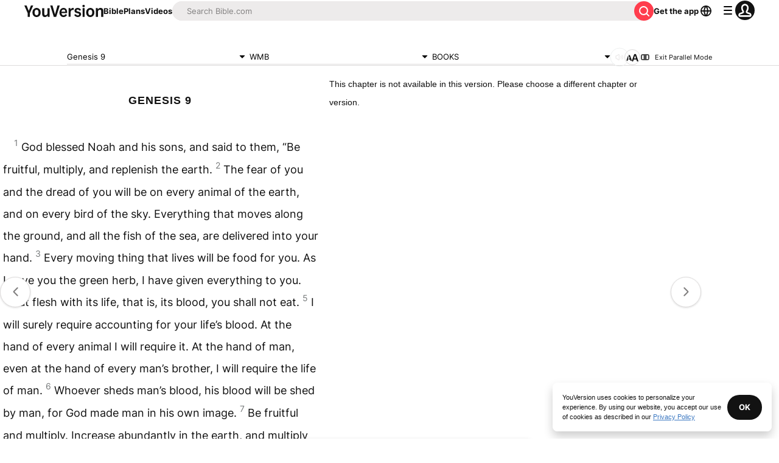

--- FILE ---
content_type: text/html; charset=utf-8
request_url: https://www.bible.com/bible/1209/GEN.9.books?parallel=31
body_size: 49012
content:
<!DOCTYPE html><html lang="en"><head><meta charSet="utf-8"/><meta content="width=device-width, initial-scale=1" name="viewport"/><link href="https://www.bible.com/bible/1209/GEN.9.WMB" rel="canonical"/><meta name="google-signin-client_id" content="201895780642-g4oj7hm4p3h81eg7b1di2l2l93k5gcm3.apps.googleusercontent.com"/><meta name="google-signin-scope" content="profile email"/><meta name="yandex-verification" content="5a5e821bd8df3c93"/><meta name="url" content="https://www.bible.com/bible/1209/GEN.9.WMB"/><meta property="og:site_name" content="YouVersion | The Bible App | Bible.com"/><meta property="og:type" content="book"/><meta property="og:url" content="https://www.bible.com/bible/1209/GEN.9.WMB"/><meta property="og:title" content="Genesis 9 | WMB Bible | YouVersion"/><meta name="description" content="God blessed  Noah  and  his  sons, and said to  them, &amp;#8220;Be  fruitful, multiply, and  replenish  the earth. The  fear  of  you  and  the  dread  of  you  will  be  on  every  animal  of  the  eart"/><meta property="og:description" content="God blessed  Noah  and  his  sons, and said to  them, &amp;#8220;Be  fruitful, multiply, and  replenish  the earth. The  fear  of  you  and  the  dread  of  you  will  be  on  every  animal  of  the  eart"/><meta property="og:image" content="https://imageproxy.youversionapi.com/200/https://web-assets.youversion.com/app-icons/en.png"/><meta property="og:image:height" content="200"/><meta property="og:image:width" content="200"/><meta name="twitter:site" content="@YouVersion"/><meta name="twitter:card" content="summary"/><meta name="twitter:creator" content="@YouVersion"/><meta name="twitter:title" content="Genesis 9 | WMB Bible | YouVersion"/><meta name="twitter:image" content="https://imageproxy.youversionapi.com/200/https://web-assets.youversion.com/app-icons/en.png"/><meta name="twitter:url" content="https://www.bible.com/bible/1209/GEN.9.WMB"/><meta name="twitter:description" content="God blessed  Noah  and  his  sons, and said to  them, &amp;#8220;Be  fruitful, multiply, and  replenish  the earth. The  fear  of  you  and  the  dread  of  you  will  be  on  every  animal  of  the  eart"/><meta name="twitter:app:name:iphone" content="Bible"/><meta name="twitter:app:id:iphone" content="282935706"/><meta name="twitter:app:name:ipad" content="Bible"/><meta name="twitter:app:id:ipad" content="282935706"/><meta name="twitter:app:name:googleplay" content="Bible"/><meta name="twitter:app:id:googleplay" content="com.sirma.mobile.bible.android"/><meta name="fb:app_id" content="117344358296665"/><meta name="branch:deeplink:$journeys_title" content="The Bible App"/><meta name="branch:deeplink:$journeys_button_get_has_app" content="Open"/><meta name="branch:deeplink:$journeys_button_get_no_app" content="Download"/><meta name="branch:deeplink:$journeys_icon_image_url" content="https://imageproxy.youversionapi.com/56/https://web-assets.youversion.com/app-icons/en.png"/><meta http-equiv="content-language" content="en"/><meta name="msApplication-ID" content="af5f6405-7860-49a9-a6b4-a47381974e1d"/><meta name="msApplication-PackageFamilyName" content="LifeChurch.tv.Bible_d1phjsdba8cbj"/><title>Genesis 9 | WMB Bible | YouVersion</title><script type="application/ld+json"></script><meta name="next-head-count" content="39"/><script id="newrelic-script" type="text/javascript">window.NREUM||(NREUM={});NREUM.info = {"agent":"","beacon":"bam.nr-data.net","errorBeacon":"bam.nr-data.net","licenseKey":"NRJS-58050ae1d62ad8d5cb2","applicationID":"549466432","agentToken":null,"applicationTime":148.112776,"transactionName":"NVUGYxEDWxACUkxeXgwfM1IBJEcCDlRPWEMJZRZeTCxQGxdbSxh2J2RLGAELVw8GHmNBVBBDDVgNK1E+TGpNRFcPbUtsEwNHAg9dXVts","queueTime":13,"ttGuid":"ffb2768d957ab30f"}; (window.NREUM||(NREUM={})).init={privacy:{cookies_enabled:true},ajax:{deny_list:["bam.nr-data.net"]},feature_flags:["soft_nav"],distributed_tracing:{enabled:true}};(window.NREUM||(NREUM={})).loader_config={agentID:"601419836",accountID:"2955353",trustKey:"258670",xpid:"Vg8CVFVWCxAFUFhWAQcDVVY=",licenseKey:"NRJS-58050ae1d62ad8d5cb2",applicationID:"549466432",browserID:"601419836"};;/*! For license information please see nr-loader-spa-1.308.0.min.js.LICENSE.txt */
(()=>{var e,t,r={384:(e,t,r)=>{"use strict";r.d(t,{NT:()=>a,US:()=>u,Zm:()=>o,bQ:()=>d,dV:()=>c,pV:()=>l});var n=r(6154),i=r(1863),s=r(1910);const a={beacon:"bam.nr-data.net",errorBeacon:"bam.nr-data.net"};function o(){return n.gm.NREUM||(n.gm.NREUM={}),void 0===n.gm.newrelic&&(n.gm.newrelic=n.gm.NREUM),n.gm.NREUM}function c(){let e=o();return e.o||(e.o={ST:n.gm.setTimeout,SI:n.gm.setImmediate||n.gm.setInterval,CT:n.gm.clearTimeout,XHR:n.gm.XMLHttpRequest,REQ:n.gm.Request,EV:n.gm.Event,PR:n.gm.Promise,MO:n.gm.MutationObserver,FETCH:n.gm.fetch,WS:n.gm.WebSocket},(0,s.i)(...Object.values(e.o))),e}function d(e,t){let r=o();r.initializedAgents??={},t.initializedAt={ms:(0,i.t)(),date:new Date},r.initializedAgents[e]=t}function u(e,t){o()[e]=t}function l(){return function(){let e=o();const t=e.info||{};e.info={beacon:a.beacon,errorBeacon:a.errorBeacon,...t}}(),function(){let e=o();const t=e.init||{};e.init={...t}}(),c(),function(){let e=o();const t=e.loader_config||{};e.loader_config={...t}}(),o()}},782:(e,t,r)=>{"use strict";r.d(t,{T:()=>n});const n=r(860).K7.pageViewTiming},860:(e,t,r)=>{"use strict";r.d(t,{$J:()=>u,K7:()=>c,P3:()=>d,XX:()=>i,Yy:()=>o,df:()=>s,qY:()=>n,v4:()=>a});const n="events",i="jserrors",s="browser/blobs",a="rum",o="browser/logs",c={ajax:"ajax",genericEvents:"generic_events",jserrors:i,logging:"logging",metrics:"metrics",pageAction:"page_action",pageViewEvent:"page_view_event",pageViewTiming:"page_view_timing",sessionReplay:"session_replay",sessionTrace:"session_trace",softNav:"soft_navigations",spa:"spa"},d={[c.pageViewEvent]:1,[c.pageViewTiming]:2,[c.metrics]:3,[c.jserrors]:4,[c.spa]:5,[c.ajax]:6,[c.sessionTrace]:7,[c.softNav]:8,[c.sessionReplay]:9,[c.logging]:10,[c.genericEvents]:11},u={[c.pageViewEvent]:a,[c.pageViewTiming]:n,[c.ajax]:n,[c.spa]:n,[c.softNav]:n,[c.metrics]:i,[c.jserrors]:i,[c.sessionTrace]:s,[c.sessionReplay]:s,[c.logging]:o,[c.genericEvents]:"ins"}},944:(e,t,r)=>{"use strict";r.d(t,{R:()=>i});var n=r(3241);function i(e,t){"function"==typeof console.debug&&(console.debug("New Relic Warning: https://github.com/newrelic/newrelic-browser-agent/blob/main/docs/warning-codes.md#".concat(e),t),(0,n.W)({agentIdentifier:null,drained:null,type:"data",name:"warn",feature:"warn",data:{code:e,secondary:t}}))}},993:(e,t,r)=>{"use strict";r.d(t,{A$:()=>s,ET:()=>a,TZ:()=>o,p_:()=>i});var n=r(860);const i={ERROR:"ERROR",WARN:"WARN",INFO:"INFO",DEBUG:"DEBUG",TRACE:"TRACE"},s={OFF:0,ERROR:1,WARN:2,INFO:3,DEBUG:4,TRACE:5},a="log",o=n.K7.logging},1541:(e,t,r)=>{"use strict";r.d(t,{U:()=>i,f:()=>n});const n={MFE:"MFE",BA:"BA"};function i(e,t){if(2!==t?.harvestEndpointVersion)return{};const r=t.agentRef.runtime.appMetadata.agents[0].entityGuid;return e?{"source.id":e.id,"source.name":e.name,"source.type":e.type,"parent.id":e.parent?.id||r,"parent.type":e.parent?.type||n.BA}:{"entity.guid":r,appId:t.agentRef.info.applicationID}}},1687:(e,t,r)=>{"use strict";r.d(t,{Ak:()=>d,Ze:()=>h,x3:()=>u});var n=r(3241),i=r(7836),s=r(3606),a=r(860),o=r(2646);const c={};function d(e,t){const r={staged:!1,priority:a.P3[t]||0};l(e),c[e].get(t)||c[e].set(t,r)}function u(e,t){e&&c[e]&&(c[e].get(t)&&c[e].delete(t),p(e,t,!1),c[e].size&&f(e))}function l(e){if(!e)throw new Error("agentIdentifier required");c[e]||(c[e]=new Map)}function h(e="",t="feature",r=!1){if(l(e),!e||!c[e].get(t)||r)return p(e,t);c[e].get(t).staged=!0,f(e)}function f(e){const t=Array.from(c[e]);t.every(([e,t])=>t.staged)&&(t.sort((e,t)=>e[1].priority-t[1].priority),t.forEach(([t])=>{c[e].delete(t),p(e,t)}))}function p(e,t,r=!0){const a=e?i.ee.get(e):i.ee,c=s.i.handlers;if(!a.aborted&&a.backlog&&c){if((0,n.W)({agentIdentifier:e,type:"lifecycle",name:"drain",feature:t}),r){const e=a.backlog[t],r=c[t];if(r){for(let t=0;e&&t<e.length;++t)g(e[t],r);Object.entries(r).forEach(([e,t])=>{Object.values(t||{}).forEach(t=>{t[0]?.on&&t[0]?.context()instanceof o.y&&t[0].on(e,t[1])})})}}a.isolatedBacklog||delete c[t],a.backlog[t]=null,a.emit("drain-"+t,[])}}function g(e,t){var r=e[1];Object.values(t[r]||{}).forEach(t=>{var r=e[0];if(t[0]===r){var n=t[1],i=e[3],s=e[2];n.apply(i,s)}})}},1738:(e,t,r)=>{"use strict";r.d(t,{U:()=>f,Y:()=>h});var n=r(3241),i=r(9908),s=r(1863),a=r(944),o=r(5701),c=r(3969),d=r(8362),u=r(860),l=r(4261);function h(e,t,r,s){const h=s||r;!h||h[e]&&h[e]!==d.d.prototype[e]||(h[e]=function(){(0,i.p)(c.xV,["API/"+e+"/called"],void 0,u.K7.metrics,r.ee),(0,n.W)({agentIdentifier:r.agentIdentifier,drained:!!o.B?.[r.agentIdentifier],type:"data",name:"api",feature:l.Pl+e,data:{}});try{return t.apply(this,arguments)}catch(e){(0,a.R)(23,e)}})}function f(e,t,r,n,a){const o=e.info;null===r?delete o.jsAttributes[t]:o.jsAttributes[t]=r,(a||null===r)&&(0,i.p)(l.Pl+n,[(0,s.t)(),t,r],void 0,"session",e.ee)}},1741:(e,t,r)=>{"use strict";r.d(t,{W:()=>s});var n=r(944),i=r(4261);class s{#e(e,...t){if(this[e]!==s.prototype[e])return this[e](...t);(0,n.R)(35,e)}addPageAction(e,t){return this.#e(i.hG,e,t)}register(e){return this.#e(i.eY,e)}recordCustomEvent(e,t){return this.#e(i.fF,e,t)}setPageViewName(e,t){return this.#e(i.Fw,e,t)}setCustomAttribute(e,t,r){return this.#e(i.cD,e,t,r)}noticeError(e,t){return this.#e(i.o5,e,t)}setUserId(e,t=!1){return this.#e(i.Dl,e,t)}setApplicationVersion(e){return this.#e(i.nb,e)}setErrorHandler(e){return this.#e(i.bt,e)}addRelease(e,t){return this.#e(i.k6,e,t)}log(e,t){return this.#e(i.$9,e,t)}start(){return this.#e(i.d3)}finished(e){return this.#e(i.BL,e)}recordReplay(){return this.#e(i.CH)}pauseReplay(){return this.#e(i.Tb)}addToTrace(e){return this.#e(i.U2,e)}setCurrentRouteName(e){return this.#e(i.PA,e)}interaction(e){return this.#e(i.dT,e)}wrapLogger(e,t,r){return this.#e(i.Wb,e,t,r)}measure(e,t){return this.#e(i.V1,e,t)}consent(e){return this.#e(i.Pv,e)}}},1863:(e,t,r)=>{"use strict";function n(){return Math.floor(performance.now())}r.d(t,{t:()=>n})},1910:(e,t,r)=>{"use strict";r.d(t,{i:()=>s});var n=r(944);const i=new Map;function s(...e){return e.every(e=>{if(i.has(e))return i.get(e);const t="function"==typeof e?e.toString():"",r=t.includes("[native code]"),s=t.includes("nrWrapper");return r||s||(0,n.R)(64,e?.name||t),i.set(e,r),r})}},2555:(e,t,r)=>{"use strict";r.d(t,{D:()=>o,f:()=>a});var n=r(384),i=r(8122);const s={beacon:n.NT.beacon,errorBeacon:n.NT.errorBeacon,licenseKey:void 0,applicationID:void 0,sa:void 0,queueTime:void 0,applicationTime:void 0,ttGuid:void 0,user:void 0,account:void 0,product:void 0,extra:void 0,jsAttributes:{},userAttributes:void 0,atts:void 0,transactionName:void 0,tNamePlain:void 0};function a(e){try{return!!e.licenseKey&&!!e.errorBeacon&&!!e.applicationID}catch(e){return!1}}const o=e=>(0,i.a)(e,s)},2614:(e,t,r)=>{"use strict";r.d(t,{BB:()=>a,H3:()=>n,g:()=>d,iL:()=>c,tS:()=>o,uh:()=>i,wk:()=>s});const n="NRBA",i="SESSION",s=144e5,a=18e5,o={STARTED:"session-started",PAUSE:"session-pause",RESET:"session-reset",RESUME:"session-resume",UPDATE:"session-update"},c={SAME_TAB:"same-tab",CROSS_TAB:"cross-tab"},d={OFF:0,FULL:1,ERROR:2}},2646:(e,t,r)=>{"use strict";r.d(t,{y:()=>n});class n{constructor(e){this.contextId=e}}},2843:(e,t,r)=>{"use strict";r.d(t,{G:()=>s,u:()=>i});var n=r(3878);function i(e,t=!1,r,i){(0,n.DD)("visibilitychange",function(){if(t)return void("hidden"===document.visibilityState&&e());e(document.visibilityState)},r,i)}function s(e,t,r){(0,n.sp)("pagehide",e,t,r)}},3241:(e,t,r)=>{"use strict";r.d(t,{W:()=>s});var n=r(6154);const i="newrelic";function s(e={}){try{n.gm.dispatchEvent(new CustomEvent(i,{detail:e}))}catch(e){}}},3304:(e,t,r)=>{"use strict";r.d(t,{A:()=>s});var n=r(7836);const i=()=>{const e=new WeakSet;return(t,r)=>{if("object"==typeof r&&null!==r){if(e.has(r))return;e.add(r)}return r}};function s(e){try{return JSON.stringify(e,i())??""}catch(e){try{n.ee.emit("internal-error",[e])}catch(e){}return""}}},3333:(e,t,r)=>{"use strict";r.d(t,{$v:()=>u,TZ:()=>n,Xh:()=>c,Zp:()=>i,kd:()=>d,mq:()=>o,nf:()=>a,qN:()=>s});const n=r(860).K7.genericEvents,i=["auxclick","click","copy","keydown","paste","scrollend"],s=["focus","blur"],a=4,o=1e3,c=2e3,d=["PageAction","UserAction","BrowserPerformance"],u={RESOURCES:"experimental.resources",REGISTER:"register"}},3434:(e,t,r)=>{"use strict";r.d(t,{Jt:()=>s,YM:()=>d});var n=r(7836),i=r(5607);const s="nr@original:".concat(i.W),a=50;var o=Object.prototype.hasOwnProperty,c=!1;function d(e,t){return e||(e=n.ee),r.inPlace=function(e,t,n,i,s){n||(n="");const a="-"===n.charAt(0);for(let o=0;o<t.length;o++){const c=t[o],d=e[c];l(d)||(e[c]=r(d,a?c+n:n,i,c,s))}},r.flag=s,r;function r(t,r,n,c,d){return l(t)?t:(r||(r=""),nrWrapper[s]=t,function(e,t,r){if(Object.defineProperty&&Object.keys)try{return Object.keys(e).forEach(function(r){Object.defineProperty(t,r,{get:function(){return e[r]},set:function(t){return e[r]=t,t}})}),t}catch(e){u([e],r)}for(var n in e)o.call(e,n)&&(t[n]=e[n])}(t,nrWrapper,e),nrWrapper);function nrWrapper(){var s,o,l,h;let f;try{o=this,s=[...arguments],l="function"==typeof n?n(s,o):n||{}}catch(t){u([t,"",[s,o,c],l],e)}i(r+"start",[s,o,c],l,d);const p=performance.now();let g;try{return h=t.apply(o,s),g=performance.now(),h}catch(e){throw g=performance.now(),i(r+"err",[s,o,e],l,d),f=e,f}finally{const e=g-p,t={start:p,end:g,duration:e,isLongTask:e>=a,methodName:c,thrownError:f};t.isLongTask&&i("long-task",[t,o],l,d),i(r+"end",[s,o,h],l,d)}}}function i(r,n,i,s){if(!c||t){var a=c;c=!0;try{e.emit(r,n,i,t,s)}catch(t){u([t,r,n,i],e)}c=a}}}function u(e,t){t||(t=n.ee);try{t.emit("internal-error",e)}catch(e){}}function l(e){return!(e&&"function"==typeof e&&e.apply&&!e[s])}},3606:(e,t,r)=>{"use strict";r.d(t,{i:()=>s});var n=r(9908);s.on=a;var i=s.handlers={};function s(e,t,r,s){a(s||n.d,i,e,t,r)}function a(e,t,r,i,s){s||(s="feature"),e||(e=n.d);var a=t[s]=t[s]||{};(a[r]=a[r]||[]).push([e,i])}},3738:(e,t,r)=>{"use strict";r.d(t,{He:()=>i,Kp:()=>o,Lc:()=>d,Rz:()=>u,TZ:()=>n,bD:()=>s,d3:()=>a,jx:()=>l,sl:()=>h,uP:()=>c});const n=r(860).K7.sessionTrace,i="bstResource",s="resource",a="-start",o="-end",c="fn"+a,d="fn"+o,u="pushState",l=1e3,h=3e4},3785:(e,t,r)=>{"use strict";r.d(t,{R:()=>c,b:()=>d});var n=r(9908),i=r(1863),s=r(860),a=r(3969),o=r(993);function c(e,t,r={},c=o.p_.INFO,d=!0,u,l=(0,i.t)()){(0,n.p)(a.xV,["API/logging/".concat(c.toLowerCase(),"/called")],void 0,s.K7.metrics,e),(0,n.p)(o.ET,[l,t,r,c,d,u],void 0,s.K7.logging,e)}function d(e){return"string"==typeof e&&Object.values(o.p_).some(t=>t===e.toUpperCase().trim())}},3878:(e,t,r)=>{"use strict";function n(e,t){return{capture:e,passive:!1,signal:t}}function i(e,t,r=!1,i){window.addEventListener(e,t,n(r,i))}function s(e,t,r=!1,i){document.addEventListener(e,t,n(r,i))}r.d(t,{DD:()=>s,jT:()=>n,sp:()=>i})},3962:(e,t,r)=>{"use strict";r.d(t,{AM:()=>a,O2:()=>l,OV:()=>s,Qu:()=>h,TZ:()=>c,ih:()=>f,pP:()=>o,t1:()=>u,tC:()=>i,wD:()=>d});var n=r(860);const i=["click","keydown","submit"],s="popstate",a="api",o="initialPageLoad",c=n.K7.softNav,d=5e3,u=500,l={INITIAL_PAGE_LOAD:"",ROUTE_CHANGE:1,UNSPECIFIED:2},h={INTERACTION:1,AJAX:2,CUSTOM_END:3,CUSTOM_TRACER:4},f={IP:"in progress",PF:"pending finish",FIN:"finished",CAN:"cancelled"}},3969:(e,t,r)=>{"use strict";r.d(t,{TZ:()=>n,XG:()=>o,rs:()=>i,xV:()=>a,z_:()=>s});const n=r(860).K7.metrics,i="sm",s="cm",a="storeSupportabilityMetrics",o="storeEventMetrics"},4234:(e,t,r)=>{"use strict";r.d(t,{W:()=>s});var n=r(7836),i=r(1687);class s{constructor(e,t){this.agentIdentifier=e,this.ee=n.ee.get(e),this.featureName=t,this.blocked=!1}deregisterDrain(){(0,i.x3)(this.agentIdentifier,this.featureName)}}},4261:(e,t,r)=>{"use strict";r.d(t,{$9:()=>u,BL:()=>c,CH:()=>p,Dl:()=>R,Fw:()=>w,PA:()=>v,Pl:()=>n,Pv:()=>A,Tb:()=>h,U2:()=>a,V1:()=>E,Wb:()=>T,bt:()=>y,cD:()=>b,d3:()=>x,dT:()=>d,eY:()=>g,fF:()=>f,hG:()=>s,hw:()=>i,k6:()=>o,nb:()=>m,o5:()=>l});const n="api-",i=n+"ixn-",s="addPageAction",a="addToTrace",o="addRelease",c="finished",d="interaction",u="log",l="noticeError",h="pauseReplay",f="recordCustomEvent",p="recordReplay",g="register",m="setApplicationVersion",v="setCurrentRouteName",b="setCustomAttribute",y="setErrorHandler",w="setPageViewName",R="setUserId",x="start",T="wrapLogger",E="measure",A="consent"},5205:(e,t,r)=>{"use strict";r.d(t,{j:()=>S});var n=r(384),i=r(1741);var s=r(2555),a=r(3333);const o=e=>{if(!e||"string"!=typeof e)return!1;try{document.createDocumentFragment().querySelector(e)}catch{return!1}return!0};var c=r(2614),d=r(944),u=r(8122);const l="[data-nr-mask]",h=e=>(0,u.a)(e,(()=>{const e={feature_flags:[],experimental:{allow_registered_children:!1,resources:!1},mask_selector:"*",block_selector:"[data-nr-block]",mask_input_options:{color:!1,date:!1,"datetime-local":!1,email:!1,month:!1,number:!1,range:!1,search:!1,tel:!1,text:!1,time:!1,url:!1,week:!1,textarea:!1,select:!1,password:!0}};return{ajax:{deny_list:void 0,block_internal:!0,enabled:!0,autoStart:!0},api:{get allow_registered_children(){return e.feature_flags.includes(a.$v.REGISTER)||e.experimental.allow_registered_children},set allow_registered_children(t){e.experimental.allow_registered_children=t},duplicate_registered_data:!1},browser_consent_mode:{enabled:!1},distributed_tracing:{enabled:void 0,exclude_newrelic_header:void 0,cors_use_newrelic_header:void 0,cors_use_tracecontext_headers:void 0,allowed_origins:void 0},get feature_flags(){return e.feature_flags},set feature_flags(t){e.feature_flags=t},generic_events:{enabled:!0,autoStart:!0},harvest:{interval:30},jserrors:{enabled:!0,autoStart:!0},logging:{enabled:!0,autoStart:!0},metrics:{enabled:!0,autoStart:!0},obfuscate:void 0,page_action:{enabled:!0},page_view_event:{enabled:!0,autoStart:!0},page_view_timing:{enabled:!0,autoStart:!0},performance:{capture_marks:!1,capture_measures:!1,capture_detail:!0,resources:{get enabled(){return e.feature_flags.includes(a.$v.RESOURCES)||e.experimental.resources},set enabled(t){e.experimental.resources=t},asset_types:[],first_party_domains:[],ignore_newrelic:!0}},privacy:{cookies_enabled:!0},proxy:{assets:void 0,beacon:void 0},session:{expiresMs:c.wk,inactiveMs:c.BB},session_replay:{autoStart:!0,enabled:!1,preload:!1,sampling_rate:10,error_sampling_rate:100,collect_fonts:!1,inline_images:!1,fix_stylesheets:!0,mask_all_inputs:!0,get mask_text_selector(){return e.mask_selector},set mask_text_selector(t){o(t)?e.mask_selector="".concat(t,",").concat(l):""===t||null===t?e.mask_selector=l:(0,d.R)(5,t)},get block_class(){return"nr-block"},get ignore_class(){return"nr-ignore"},get mask_text_class(){return"nr-mask"},get block_selector(){return e.block_selector},set block_selector(t){o(t)?e.block_selector+=",".concat(t):""!==t&&(0,d.R)(6,t)},get mask_input_options(){return e.mask_input_options},set mask_input_options(t){t&&"object"==typeof t?e.mask_input_options={...t,password:!0}:(0,d.R)(7,t)}},session_trace:{enabled:!0,autoStart:!0},soft_navigations:{enabled:!0,autoStart:!0},spa:{enabled:!0,autoStart:!0},ssl:void 0,user_actions:{enabled:!0,elementAttributes:["id","className","tagName","type"]}}})());var f=r(6154),p=r(9324);let g=0;const m={buildEnv:p.F3,distMethod:p.Xs,version:p.xv,originTime:f.WN},v={consented:!1},b={appMetadata:{},get consented(){return this.session?.state?.consent||v.consented},set consented(e){v.consented=e},customTransaction:void 0,denyList:void 0,disabled:!1,harvester:void 0,isolatedBacklog:!1,isRecording:!1,loaderType:void 0,maxBytes:3e4,obfuscator:void 0,onerror:void 0,ptid:void 0,releaseIds:{},session:void 0,timeKeeper:void 0,registeredEntities:[],jsAttributesMetadata:{bytes:0},get harvestCount(){return++g}},y=e=>{const t=(0,u.a)(e,b),r=Object.keys(m).reduce((e,t)=>(e[t]={value:m[t],writable:!1,configurable:!0,enumerable:!0},e),{});return Object.defineProperties(t,r)};var w=r(5701);const R=e=>{const t=e.startsWith("http");e+="/",r.p=t?e:"https://"+e};var x=r(7836),T=r(3241);const E={accountID:void 0,trustKey:void 0,agentID:void 0,licenseKey:void 0,applicationID:void 0,xpid:void 0},A=e=>(0,u.a)(e,E),_=new Set;function S(e,t={},r,a){let{init:o,info:c,loader_config:d,runtime:u={},exposed:l=!0}=t;if(!c){const e=(0,n.pV)();o=e.init,c=e.info,d=e.loader_config}e.init=h(o||{}),e.loader_config=A(d||{}),c.jsAttributes??={},f.bv&&(c.jsAttributes.isWorker=!0),e.info=(0,s.D)(c);const p=e.init,g=[c.beacon,c.errorBeacon];_.has(e.agentIdentifier)||(p.proxy.assets&&(R(p.proxy.assets),g.push(p.proxy.assets)),p.proxy.beacon&&g.push(p.proxy.beacon),e.beacons=[...g],function(e){const t=(0,n.pV)();Object.getOwnPropertyNames(i.W.prototype).forEach(r=>{const n=i.W.prototype[r];if("function"!=typeof n||"constructor"===n)return;let s=t[r];e[r]&&!1!==e.exposed&&"micro-agent"!==e.runtime?.loaderType&&(t[r]=(...t)=>{const n=e[r](...t);return s?s(...t):n})})}(e),(0,n.US)("activatedFeatures",w.B)),u.denyList=[...p.ajax.deny_list||[],...p.ajax.block_internal?g:[]],u.ptid=e.agentIdentifier,u.loaderType=r,e.runtime=y(u),_.has(e.agentIdentifier)||(e.ee=x.ee.get(e.agentIdentifier),e.exposed=l,(0,T.W)({agentIdentifier:e.agentIdentifier,drained:!!w.B?.[e.agentIdentifier],type:"lifecycle",name:"initialize",feature:void 0,data:e.config})),_.add(e.agentIdentifier)}},5270:(e,t,r)=>{"use strict";r.d(t,{Aw:()=>a,SR:()=>s,rF:()=>o});var n=r(384),i=r(7767);function s(e){return!!(0,n.dV)().o.MO&&(0,i.V)(e)&&!0===e?.session_trace.enabled}function a(e){return!0===e?.session_replay.preload&&s(e)}function o(e,t){try{if("string"==typeof t?.type){if("password"===t.type.toLowerCase())return"*".repeat(e?.length||0);if(void 0!==t?.dataset?.nrUnmask||t?.classList?.contains("nr-unmask"))return e}}catch(e){}return"string"==typeof e?e.replace(/[\S]/g,"*"):"*".repeat(e?.length||0)}},5289:(e,t,r)=>{"use strict";r.d(t,{GG:()=>a,Qr:()=>c,sB:()=>o});var n=r(3878),i=r(6389);function s(){return"undefined"==typeof document||"complete"===document.readyState}function a(e,t){if(s())return e();const r=(0,i.J)(e),a=setInterval(()=>{s()&&(clearInterval(a),r())},500);(0,n.sp)("load",r,t)}function o(e){if(s())return e();(0,n.DD)("DOMContentLoaded",e)}function c(e){if(s())return e();(0,n.sp)("popstate",e)}},5607:(e,t,r)=>{"use strict";r.d(t,{W:()=>n});const n=(0,r(9566).bz)()},5701:(e,t,r)=>{"use strict";r.d(t,{B:()=>s,t:()=>a});var n=r(3241);const i=new Set,s={};function a(e,t){const r=t.agentIdentifier;s[r]??={},e&&"object"==typeof e&&(i.has(r)||(t.ee.emit("rumresp",[e]),s[r]=e,i.add(r),(0,n.W)({agentIdentifier:r,loaded:!0,drained:!0,type:"lifecycle",name:"load",feature:void 0,data:e})))}},6154:(e,t,r)=>{"use strict";r.d(t,{OF:()=>d,RI:()=>i,WN:()=>h,bv:()=>s,eN:()=>f,gm:()=>a,lR:()=>l,m:()=>c,mw:()=>o,sb:()=>u});var n=r(1863);const i="undefined"!=typeof window&&!!window.document,s="undefined"!=typeof WorkerGlobalScope&&("undefined"!=typeof self&&self instanceof WorkerGlobalScope&&self.navigator instanceof WorkerNavigator||"undefined"!=typeof globalThis&&globalThis instanceof WorkerGlobalScope&&globalThis.navigator instanceof WorkerNavigator),a=i?window:"undefined"!=typeof WorkerGlobalScope&&("undefined"!=typeof self&&self instanceof WorkerGlobalScope&&self||"undefined"!=typeof globalThis&&globalThis instanceof WorkerGlobalScope&&globalThis),o=Boolean("hidden"===a?.document?.visibilityState),c=""+a?.location,d=/iPad|iPhone|iPod/.test(a.navigator?.userAgent),u=d&&"undefined"==typeof SharedWorker,l=(()=>{const e=a.navigator?.userAgent?.match(/Firefox[/\s](\d+\.\d+)/);return Array.isArray(e)&&e.length>=2?+e[1]:0})(),h=Date.now()-(0,n.t)(),f=()=>"undefined"!=typeof PerformanceNavigationTiming&&a?.performance?.getEntriesByType("navigation")?.[0]?.responseStart},6344:(e,t,r)=>{"use strict";r.d(t,{BB:()=>u,Qb:()=>l,TZ:()=>i,Ug:()=>a,Vh:()=>s,_s:()=>o,bc:()=>d,yP:()=>c});var n=r(2614);const i=r(860).K7.sessionReplay,s="errorDuringReplay",a=.12,o={DomContentLoaded:0,Load:1,FullSnapshot:2,IncrementalSnapshot:3,Meta:4,Custom:5},c={[n.g.ERROR]:15e3,[n.g.FULL]:3e5,[n.g.OFF]:0},d={RESET:{message:"Session was reset",sm:"Reset"},IMPORT:{message:"Recorder failed to import",sm:"Import"},TOO_MANY:{message:"429: Too Many Requests",sm:"Too-Many"},TOO_BIG:{message:"Payload was too large",sm:"Too-Big"},CROSS_TAB:{message:"Session Entity was set to OFF on another tab",sm:"Cross-Tab"},ENTITLEMENTS:{message:"Session Replay is not allowed and will not be started",sm:"Entitlement"}},u=5e3,l={API:"api",RESUME:"resume",SWITCH_TO_FULL:"switchToFull",INITIALIZE:"initialize",PRELOAD:"preload"}},6389:(e,t,r)=>{"use strict";function n(e,t=500,r={}){const n=r?.leading||!1;let i;return(...r)=>{n&&void 0===i&&(e.apply(this,r),i=setTimeout(()=>{i=clearTimeout(i)},t)),n||(clearTimeout(i),i=setTimeout(()=>{e.apply(this,r)},t))}}function i(e){let t=!1;return(...r)=>{t||(t=!0,e.apply(this,r))}}r.d(t,{J:()=>i,s:()=>n})},6630:(e,t,r)=>{"use strict";r.d(t,{T:()=>n});const n=r(860).K7.pageViewEvent},6774:(e,t,r)=>{"use strict";r.d(t,{T:()=>n});const n=r(860).K7.jserrors},7295:(e,t,r)=>{"use strict";r.d(t,{Xv:()=>a,gX:()=>i,iW:()=>s});var n=[];function i(e){if(!e||s(e))return!1;if(0===n.length)return!0;if("*"===n[0].hostname)return!1;for(var t=0;t<n.length;t++){var r=n[t];if(r.hostname.test(e.hostname)&&r.pathname.test(e.pathname))return!1}return!0}function s(e){return void 0===e.hostname}function a(e){if(n=[],e&&e.length)for(var t=0;t<e.length;t++){let r=e[t];if(!r)continue;if("*"===r)return void(n=[{hostname:"*"}]);0===r.indexOf("http://")?r=r.substring(7):0===r.indexOf("https://")&&(r=r.substring(8));const i=r.indexOf("/");let s,a;i>0?(s=r.substring(0,i),a=r.substring(i)):(s=r,a="*");let[c]=s.split(":");n.push({hostname:o(c),pathname:o(a,!0)})}}function o(e,t=!1){const r=e.replace(/[.+?^${}()|[\]\\]/g,e=>"\\"+e).replace(/\*/g,".*?");return new RegExp((t?"^":"")+r+"$")}},7485:(e,t,r)=>{"use strict";r.d(t,{D:()=>i});var n=r(6154);function i(e){if(0===(e||"").indexOf("data:"))return{protocol:"data"};try{const t=new URL(e,location.href),r={port:t.port,hostname:t.hostname,pathname:t.pathname,search:t.search,protocol:t.protocol.slice(0,t.protocol.indexOf(":")),sameOrigin:t.protocol===n.gm?.location?.protocol&&t.host===n.gm?.location?.host};return r.port&&""!==r.port||("http:"===t.protocol&&(r.port="80"),"https:"===t.protocol&&(r.port="443")),r.pathname&&""!==r.pathname?r.pathname.startsWith("/")||(r.pathname="/".concat(r.pathname)):r.pathname="/",r}catch(e){return{}}}},7699:(e,t,r)=>{"use strict";r.d(t,{It:()=>s,KC:()=>o,No:()=>i,qh:()=>a});var n=r(860);const i=16e3,s=1e6,a="SESSION_ERROR",o={[n.K7.logging]:!0,[n.K7.genericEvents]:!1,[n.K7.jserrors]:!1,[n.K7.ajax]:!1}},7767:(e,t,r)=>{"use strict";r.d(t,{V:()=>i});var n=r(6154);const i=e=>n.RI&&!0===e?.privacy.cookies_enabled},7836:(e,t,r)=>{"use strict";r.d(t,{P:()=>o,ee:()=>c});var n=r(384),i=r(8990),s=r(2646),a=r(5607);const o="nr@context:".concat(a.W),c=function e(t,r){var n={},a={},u={},l=!1;try{l=16===r.length&&d.initializedAgents?.[r]?.runtime.isolatedBacklog}catch(e){}var h={on:p,addEventListener:p,removeEventListener:function(e,t){var r=n[e];if(!r)return;for(var i=0;i<r.length;i++)r[i]===t&&r.splice(i,1)},emit:function(e,r,n,i,s){!1!==s&&(s=!0);if(c.aborted&&!i)return;t&&s&&t.emit(e,r,n);var o=f(n);g(e).forEach(e=>{e.apply(o,r)});var d=v()[a[e]];d&&d.push([h,e,r,o]);return o},get:m,listeners:g,context:f,buffer:function(e,t){const r=v();if(t=t||"feature",h.aborted)return;Object.entries(e||{}).forEach(([e,n])=>{a[n]=t,t in r||(r[t]=[])})},abort:function(){h._aborted=!0,Object.keys(h.backlog).forEach(e=>{delete h.backlog[e]})},isBuffering:function(e){return!!v()[a[e]]},debugId:r,backlog:l?{}:t&&"object"==typeof t.backlog?t.backlog:{},isolatedBacklog:l};return Object.defineProperty(h,"aborted",{get:()=>{let e=h._aborted||!1;return e||(t&&(e=t.aborted),e)}}),h;function f(e){return e&&e instanceof s.y?e:e?(0,i.I)(e,o,()=>new s.y(o)):new s.y(o)}function p(e,t){n[e]=g(e).concat(t)}function g(e){return n[e]||[]}function m(t){return u[t]=u[t]||e(h,t)}function v(){return h.backlog}}(void 0,"globalEE"),d=(0,n.Zm)();d.ee||(d.ee=c)},8122:(e,t,r)=>{"use strict";r.d(t,{a:()=>i});var n=r(944);function i(e,t){try{if(!e||"object"!=typeof e)return(0,n.R)(3);if(!t||"object"!=typeof t)return(0,n.R)(4);const r=Object.create(Object.getPrototypeOf(t),Object.getOwnPropertyDescriptors(t)),s=0===Object.keys(r).length?e:r;for(let a in s)if(void 0!==e[a])try{if(null===e[a]){r[a]=null;continue}Array.isArray(e[a])&&Array.isArray(t[a])?r[a]=Array.from(new Set([...e[a],...t[a]])):"object"==typeof e[a]&&"object"==typeof t[a]?r[a]=i(e[a],t[a]):r[a]=e[a]}catch(e){r[a]||(0,n.R)(1,e)}return r}catch(e){(0,n.R)(2,e)}}},8139:(e,t,r)=>{"use strict";r.d(t,{u:()=>h});var n=r(7836),i=r(3434),s=r(8990),a=r(6154);const o={},c=a.gm.XMLHttpRequest,d="addEventListener",u="removeEventListener",l="nr@wrapped:".concat(n.P);function h(e){var t=function(e){return(e||n.ee).get("events")}(e);if(o[t.debugId]++)return t;o[t.debugId]=1;var r=(0,i.YM)(t,!0);function h(e){r.inPlace(e,[d,u],"-",p)}function p(e,t){return e[1]}return"getPrototypeOf"in Object&&(a.RI&&f(document,h),c&&f(c.prototype,h),f(a.gm,h)),t.on(d+"-start",function(e,t){var n=e[1];if(null!==n&&("function"==typeof n||"object"==typeof n)&&"newrelic"!==e[0]){var i=(0,s.I)(n,l,function(){var e={object:function(){if("function"!=typeof n.handleEvent)return;return n.handleEvent.apply(n,arguments)},function:n}[typeof n];return e?r(e,"fn-",null,e.name||"anonymous"):n});this.wrapped=e[1]=i}}),t.on(u+"-start",function(e){e[1]=this.wrapped||e[1]}),t}function f(e,t,...r){let n=e;for(;"object"==typeof n&&!Object.prototype.hasOwnProperty.call(n,d);)n=Object.getPrototypeOf(n);n&&t(n,...r)}},8362:(e,t,r)=>{"use strict";r.d(t,{d:()=>s});var n=r(9566),i=r(1741);class s extends i.W{agentIdentifier=(0,n.LA)(16)}},8374:(e,t,r)=>{r.nc=(()=>{try{return document?.currentScript?.nonce}catch(e){}return""})()},8990:(e,t,r)=>{"use strict";r.d(t,{I:()=>i});var n=Object.prototype.hasOwnProperty;function i(e,t,r){if(n.call(e,t))return e[t];var i=r();if(Object.defineProperty&&Object.keys)try{return Object.defineProperty(e,t,{value:i,writable:!0,enumerable:!1}),i}catch(e){}return e[t]=i,i}},9119:(e,t,r)=>{"use strict";r.d(t,{L:()=>s});var n=/([^?#]*)[^#]*(#[^?]*|$).*/,i=/([^?#]*)().*/;function s(e,t){return e?e.replace(t?n:i,"$1$2"):e}},9300:(e,t,r)=>{"use strict";r.d(t,{T:()=>n});const n=r(860).K7.ajax},9324:(e,t,r)=>{"use strict";r.d(t,{AJ:()=>a,F3:()=>i,Xs:()=>s,Yq:()=>o,xv:()=>n});const n="1.308.0",i="PROD",s="CDN",a="@newrelic/rrweb",o="1.0.1"},9566:(e,t,r)=>{"use strict";r.d(t,{LA:()=>o,ZF:()=>c,bz:()=>a,el:()=>d});var n=r(6154);const i="xxxxxxxx-xxxx-4xxx-yxxx-xxxxxxxxxxxx";function s(e,t){return e?15&e[t]:16*Math.random()|0}function a(){const e=n.gm?.crypto||n.gm?.msCrypto;let t,r=0;return e&&e.getRandomValues&&(t=e.getRandomValues(new Uint8Array(30))),i.split("").map(e=>"x"===e?s(t,r++).toString(16):"y"===e?(3&s()|8).toString(16):e).join("")}function o(e){const t=n.gm?.crypto||n.gm?.msCrypto;let r,i=0;t&&t.getRandomValues&&(r=t.getRandomValues(new Uint8Array(e)));const a=[];for(var o=0;o<e;o++)a.push(s(r,i++).toString(16));return a.join("")}function c(){return o(16)}function d(){return o(32)}},9908:(e,t,r)=>{"use strict";r.d(t,{d:()=>n,p:()=>i});var n=r(7836).ee.get("handle");function i(e,t,r,i,s){s?(s.buffer([e],i),s.emit(e,t,r)):(n.buffer([e],i),n.emit(e,t,r))}}},n={};function i(e){var t=n[e];if(void 0!==t)return t.exports;var s=n[e]={exports:{}};return r[e](s,s.exports,i),s.exports}i.m=r,i.d=(e,t)=>{for(var r in t)i.o(t,r)&&!i.o(e,r)&&Object.defineProperty(e,r,{enumerable:!0,get:t[r]})},i.f={},i.e=e=>Promise.all(Object.keys(i.f).reduce((t,r)=>(i.f[r](e,t),t),[])),i.u=e=>({212:"nr-spa-compressor",249:"nr-spa-recorder",478:"nr-spa"}[e]+"-1.308.0.min.js"),i.o=(e,t)=>Object.prototype.hasOwnProperty.call(e,t),e={},t="NRBA-1.308.0.PROD:",i.l=(r,n,s,a)=>{if(e[r])e[r].push(n);else{var o,c;if(void 0!==s)for(var d=document.getElementsByTagName("script"),u=0;u<d.length;u++){var l=d[u];if(l.getAttribute("src")==r||l.getAttribute("data-webpack")==t+s){o=l;break}}if(!o){c=!0;var h={478:"sha512-RSfSVnmHk59T/uIPbdSE0LPeqcEdF4/+XhfJdBuccH5rYMOEZDhFdtnh6X6nJk7hGpzHd9Ujhsy7lZEz/ORYCQ==",249:"sha512-ehJXhmntm85NSqW4MkhfQqmeKFulra3klDyY0OPDUE+sQ3GokHlPh1pmAzuNy//3j4ac6lzIbmXLvGQBMYmrkg==",212:"sha512-B9h4CR46ndKRgMBcK+j67uSR2RCnJfGefU+A7FrgR/k42ovXy5x/MAVFiSvFxuVeEk/pNLgvYGMp1cBSK/G6Fg=="};(o=document.createElement("script")).charset="utf-8",i.nc&&o.setAttribute("nonce",i.nc),o.setAttribute("data-webpack",t+s),o.src=r,0!==o.src.indexOf(window.location.origin+"/")&&(o.crossOrigin="anonymous"),h[a]&&(o.integrity=h[a])}e[r]=[n];var f=(t,n)=>{o.onerror=o.onload=null,clearTimeout(p);var i=e[r];if(delete e[r],o.parentNode&&o.parentNode.removeChild(o),i&&i.forEach(e=>e(n)),t)return t(n)},p=setTimeout(f.bind(null,void 0,{type:"timeout",target:o}),12e4);o.onerror=f.bind(null,o.onerror),o.onload=f.bind(null,o.onload),c&&document.head.appendChild(o)}},i.r=e=>{"undefined"!=typeof Symbol&&Symbol.toStringTag&&Object.defineProperty(e,Symbol.toStringTag,{value:"Module"}),Object.defineProperty(e,"__esModule",{value:!0})},i.p="https://js-agent.newrelic.com/",(()=>{var e={38:0,788:0};i.f.j=(t,r)=>{var n=i.o(e,t)?e[t]:void 0;if(0!==n)if(n)r.push(n[2]);else{var s=new Promise((r,i)=>n=e[t]=[r,i]);r.push(n[2]=s);var a=i.p+i.u(t),o=new Error;i.l(a,r=>{if(i.o(e,t)&&(0!==(n=e[t])&&(e[t]=void 0),n)){var s=r&&("load"===r.type?"missing":r.type),a=r&&r.target&&r.target.src;o.message="Loading chunk "+t+" failed: ("+s+": "+a+")",o.name="ChunkLoadError",o.type=s,o.request=a,n[1](o)}},"chunk-"+t,t)}};var t=(t,r)=>{var n,s,[a,o,c]=r,d=0;if(a.some(t=>0!==e[t])){for(n in o)i.o(o,n)&&(i.m[n]=o[n]);if(c)c(i)}for(t&&t(r);d<a.length;d++)s=a[d],i.o(e,s)&&e[s]&&e[s][0](),e[s]=0},r=self["webpackChunk:NRBA-1.308.0.PROD"]=self["webpackChunk:NRBA-1.308.0.PROD"]||[];r.forEach(t.bind(null,0)),r.push=t.bind(null,r.push.bind(r))})(),(()=>{"use strict";i(8374);var e=i(8362),t=i(860);const r=Object.values(t.K7);var n=i(5205);var s=i(9908),a=i(1863),o=i(4261),c=i(1738);var d=i(1687),u=i(4234),l=i(5289),h=i(6154),f=i(944),p=i(5270),g=i(7767),m=i(6389),v=i(7699);class b extends u.W{constructor(e,t){super(e.agentIdentifier,t),this.agentRef=e,this.abortHandler=void 0,this.featAggregate=void 0,this.loadedSuccessfully=void 0,this.onAggregateImported=new Promise(e=>{this.loadedSuccessfully=e}),this.deferred=Promise.resolve(),!1===e.init[this.featureName].autoStart?this.deferred=new Promise((t,r)=>{this.ee.on("manual-start-all",(0,m.J)(()=>{(0,d.Ak)(e.agentIdentifier,this.featureName),t()}))}):(0,d.Ak)(e.agentIdentifier,t)}importAggregator(e,t,r={}){if(this.featAggregate)return;const n=async()=>{let n;await this.deferred;try{if((0,g.V)(e.init)){const{setupAgentSession:t}=await i.e(478).then(i.bind(i,8766));n=t(e)}}catch(e){(0,f.R)(20,e),this.ee.emit("internal-error",[e]),(0,s.p)(v.qh,[e],void 0,this.featureName,this.ee)}try{if(!this.#t(this.featureName,n,e.init))return(0,d.Ze)(this.agentIdentifier,this.featureName),void this.loadedSuccessfully(!1);const{Aggregate:i}=await t();this.featAggregate=new i(e,r),e.runtime.harvester.initializedAggregates.push(this.featAggregate),this.loadedSuccessfully(!0)}catch(e){(0,f.R)(34,e),this.abortHandler?.(),(0,d.Ze)(this.agentIdentifier,this.featureName,!0),this.loadedSuccessfully(!1),this.ee&&this.ee.abort()}};h.RI?(0,l.GG)(()=>n(),!0):n()}#t(e,r,n){if(this.blocked)return!1;switch(e){case t.K7.sessionReplay:return(0,p.SR)(n)&&!!r;case t.K7.sessionTrace:return!!r;default:return!0}}}var y=i(6630),w=i(2614),R=i(3241);class x extends b{static featureName=y.T;constructor(e){var t;super(e,y.T),this.setupInspectionEvents(e.agentIdentifier),t=e,(0,c.Y)(o.Fw,function(e,r){"string"==typeof e&&("/"!==e.charAt(0)&&(e="/"+e),t.runtime.customTransaction=(r||"http://custom.transaction")+e,(0,s.p)(o.Pl+o.Fw,[(0,a.t)()],void 0,void 0,t.ee))},t),this.importAggregator(e,()=>i.e(478).then(i.bind(i,2467)))}setupInspectionEvents(e){const t=(t,r)=>{t&&(0,R.W)({agentIdentifier:e,timeStamp:t.timeStamp,loaded:"complete"===t.target.readyState,type:"window",name:r,data:t.target.location+""})};(0,l.sB)(e=>{t(e,"DOMContentLoaded")}),(0,l.GG)(e=>{t(e,"load")}),(0,l.Qr)(e=>{t(e,"navigate")}),this.ee.on(w.tS.UPDATE,(t,r)=>{(0,R.W)({agentIdentifier:e,type:"lifecycle",name:"session",data:r})})}}var T=i(384);class E extends e.d{constructor(e){var t;(super(),h.gm)?(this.features={},(0,T.bQ)(this.agentIdentifier,this),this.desiredFeatures=new Set(e.features||[]),this.desiredFeatures.add(x),(0,n.j)(this,e,e.loaderType||"agent"),t=this,(0,c.Y)(o.cD,function(e,r,n=!1){if("string"==typeof e){if(["string","number","boolean"].includes(typeof r)||null===r)return(0,c.U)(t,e,r,o.cD,n);(0,f.R)(40,typeof r)}else(0,f.R)(39,typeof e)},t),function(e){(0,c.Y)(o.Dl,function(t,r=!1){if("string"!=typeof t&&null!==t)return void(0,f.R)(41,typeof t);const n=e.info.jsAttributes["enduser.id"];r&&null!=n&&n!==t?(0,s.p)(o.Pl+"setUserIdAndResetSession",[t],void 0,"session",e.ee):(0,c.U)(e,"enduser.id",t,o.Dl,!0)},e)}(this),function(e){(0,c.Y)(o.nb,function(t){if("string"==typeof t||null===t)return(0,c.U)(e,"application.version",t,o.nb,!1);(0,f.R)(42,typeof t)},e)}(this),function(e){(0,c.Y)(o.d3,function(){e.ee.emit("manual-start-all")},e)}(this),function(e){(0,c.Y)(o.Pv,function(t=!0){if("boolean"==typeof t){if((0,s.p)(o.Pl+o.Pv,[t],void 0,"session",e.ee),e.runtime.consented=t,t){const t=e.features.page_view_event;t.onAggregateImported.then(e=>{const r=t.featAggregate;e&&!r.sentRum&&r.sendRum()})}}else(0,f.R)(65,typeof t)},e)}(this),this.run()):(0,f.R)(21)}get config(){return{info:this.info,init:this.init,loader_config:this.loader_config,runtime:this.runtime}}get api(){return this}run(){try{const e=function(e){const t={};return r.forEach(r=>{t[r]=!!e[r]?.enabled}),t}(this.init),n=[...this.desiredFeatures];n.sort((e,r)=>t.P3[e.featureName]-t.P3[r.featureName]),n.forEach(r=>{if(!e[r.featureName]&&r.featureName!==t.K7.pageViewEvent)return;if(r.featureName===t.K7.spa)return void(0,f.R)(67);const n=function(e){switch(e){case t.K7.ajax:return[t.K7.jserrors];case t.K7.sessionTrace:return[t.K7.ajax,t.K7.pageViewEvent];case t.K7.sessionReplay:return[t.K7.sessionTrace];case t.K7.pageViewTiming:return[t.K7.pageViewEvent];default:return[]}}(r.featureName).filter(e=>!(e in this.features));n.length>0&&(0,f.R)(36,{targetFeature:r.featureName,missingDependencies:n}),this.features[r.featureName]=new r(this)})}catch(e){(0,f.R)(22,e);for(const e in this.features)this.features[e].abortHandler?.();const t=(0,T.Zm)();delete t.initializedAgents[this.agentIdentifier]?.features,delete this.sharedAggregator;return t.ee.get(this.agentIdentifier).abort(),!1}}}var A=i(2843),_=i(782);class S extends b{static featureName=_.T;constructor(e){super(e,_.T),h.RI&&((0,A.u)(()=>(0,s.p)("docHidden",[(0,a.t)()],void 0,_.T,this.ee),!0),(0,A.G)(()=>(0,s.p)("winPagehide",[(0,a.t)()],void 0,_.T,this.ee)),this.importAggregator(e,()=>i.e(478).then(i.bind(i,9917))))}}var O=i(3969);class I extends b{static featureName=O.TZ;constructor(e){super(e,O.TZ),h.RI&&document.addEventListener("securitypolicyviolation",e=>{(0,s.p)(O.xV,["Generic/CSPViolation/Detected"],void 0,this.featureName,this.ee)}),this.importAggregator(e,()=>i.e(478).then(i.bind(i,6555)))}}var N=i(6774),P=i(3878),k=i(3304);class D{constructor(e,t,r,n,i){this.name="UncaughtError",this.message="string"==typeof e?e:(0,k.A)(e),this.sourceURL=t,this.line=r,this.column=n,this.__newrelic=i}}function C(e){return M(e)?e:new D(void 0!==e?.message?e.message:e,e?.filename||e?.sourceURL,e?.lineno||e?.line,e?.colno||e?.col,e?.__newrelic,e?.cause)}function j(e){const t="Unhandled Promise Rejection: ";if(!e?.reason)return;if(M(e.reason)){try{e.reason.message.startsWith(t)||(e.reason.message=t+e.reason.message)}catch(e){}return C(e.reason)}const r=C(e.reason);return(r.message||"").startsWith(t)||(r.message=t+r.message),r}function L(e){if(e.error instanceof SyntaxError&&!/:\d+$/.test(e.error.stack?.trim())){const t=new D(e.message,e.filename,e.lineno,e.colno,e.error.__newrelic,e.cause);return t.name=SyntaxError.name,t}return M(e.error)?e.error:C(e)}function M(e){return e instanceof Error&&!!e.stack}function H(e,r,n,i,o=(0,a.t)()){"string"==typeof e&&(e=new Error(e)),(0,s.p)("err",[e,o,!1,r,n.runtime.isRecording,void 0,i],void 0,t.K7.jserrors,n.ee),(0,s.p)("uaErr",[],void 0,t.K7.genericEvents,n.ee)}var B=i(1541),K=i(993),W=i(3785);function U(e,{customAttributes:t={},level:r=K.p_.INFO}={},n,i,s=(0,a.t)()){(0,W.R)(n.ee,e,t,r,!1,i,s)}function F(e,r,n,i,c=(0,a.t)()){(0,s.p)(o.Pl+o.hG,[c,e,r,i],void 0,t.K7.genericEvents,n.ee)}function V(e,r,n,i,c=(0,a.t)()){const{start:d,end:u,customAttributes:l}=r||{},h={customAttributes:l||{}};if("object"!=typeof h.customAttributes||"string"!=typeof e||0===e.length)return void(0,f.R)(57);const p=(e,t)=>null==e?t:"number"==typeof e?e:e instanceof PerformanceMark?e.startTime:Number.NaN;if(h.start=p(d,0),h.end=p(u,c),Number.isNaN(h.start)||Number.isNaN(h.end))(0,f.R)(57);else{if(h.duration=h.end-h.start,!(h.duration<0))return(0,s.p)(o.Pl+o.V1,[h,e,i],void 0,t.K7.genericEvents,n.ee),h;(0,f.R)(58)}}function G(e,r={},n,i,c=(0,a.t)()){(0,s.p)(o.Pl+o.fF,[c,e,r,i],void 0,t.K7.genericEvents,n.ee)}function z(e){(0,c.Y)(o.eY,function(t){return Y(e,t)},e)}function Y(e,r,n){(0,f.R)(54,"newrelic.register"),r||={},r.type=B.f.MFE,r.licenseKey||=e.info.licenseKey,r.blocked=!1,r.parent=n||{},Array.isArray(r.tags)||(r.tags=[]);const i={};r.tags.forEach(e=>{"name"!==e&&"id"!==e&&(i["source.".concat(e)]=!0)}),r.isolated??=!0;let o=()=>{};const c=e.runtime.registeredEntities;if(!r.isolated){const e=c.find(({metadata:{target:{id:e}}})=>e===r.id&&!r.isolated);if(e)return e}const d=e=>{r.blocked=!0,o=e};function u(e){return"string"==typeof e&&!!e.trim()&&e.trim().length<501||"number"==typeof e}e.init.api.allow_registered_children||d((0,m.J)(()=>(0,f.R)(55))),u(r.id)&&u(r.name)||d((0,m.J)(()=>(0,f.R)(48,r)));const l={addPageAction:(t,n={})=>g(F,[t,{...i,...n},e],r),deregister:()=>{d((0,m.J)(()=>(0,f.R)(68)))},log:(t,n={})=>g(U,[t,{...n,customAttributes:{...i,...n.customAttributes||{}}},e],r),measure:(t,n={})=>g(V,[t,{...n,customAttributes:{...i,...n.customAttributes||{}}},e],r),noticeError:(t,n={})=>g(H,[t,{...i,...n},e],r),register:(t={})=>g(Y,[e,t],l.metadata.target),recordCustomEvent:(t,n={})=>g(G,[t,{...i,...n},e],r),setApplicationVersion:e=>p("application.version",e),setCustomAttribute:(e,t)=>p(e,t),setUserId:e=>p("enduser.id",e),metadata:{customAttributes:i,target:r}},h=()=>(r.blocked&&o(),r.blocked);h()||c.push(l);const p=(e,t)=>{h()||(i[e]=t)},g=(r,n,i)=>{if(h())return;const o=(0,a.t)();(0,s.p)(O.xV,["API/register/".concat(r.name,"/called")],void 0,t.K7.metrics,e.ee);try{if(e.init.api.duplicate_registered_data&&"register"!==r.name){let e=n;if(n[1]instanceof Object){const t={"child.id":i.id,"child.type":i.type};e="customAttributes"in n[1]?[n[0],{...n[1],customAttributes:{...n[1].customAttributes,...t}},...n.slice(2)]:[n[0],{...n[1],...t},...n.slice(2)]}r(...e,void 0,o)}return r(...n,i,o)}catch(e){(0,f.R)(50,e)}};return l}class Z extends b{static featureName=N.T;constructor(e){var t;super(e,N.T),t=e,(0,c.Y)(o.o5,(e,r)=>H(e,r,t),t),function(e){(0,c.Y)(o.bt,function(t){e.runtime.onerror=t},e)}(e),function(e){let t=0;(0,c.Y)(o.k6,function(e,r){++t>10||(this.runtime.releaseIds[e.slice(-200)]=(""+r).slice(-200))},e)}(e),z(e);try{this.removeOnAbort=new AbortController}catch(e){}this.ee.on("internal-error",(t,r)=>{this.abortHandler&&(0,s.p)("ierr",[C(t),(0,a.t)(),!0,{},e.runtime.isRecording,r],void 0,this.featureName,this.ee)}),h.gm.addEventListener("unhandledrejection",t=>{this.abortHandler&&(0,s.p)("err",[j(t),(0,a.t)(),!1,{unhandledPromiseRejection:1},e.runtime.isRecording],void 0,this.featureName,this.ee)},(0,P.jT)(!1,this.removeOnAbort?.signal)),h.gm.addEventListener("error",t=>{this.abortHandler&&(0,s.p)("err",[L(t),(0,a.t)(),!1,{},e.runtime.isRecording],void 0,this.featureName,this.ee)},(0,P.jT)(!1,this.removeOnAbort?.signal)),this.abortHandler=this.#r,this.importAggregator(e,()=>i.e(478).then(i.bind(i,2176)))}#r(){this.removeOnAbort?.abort(),this.abortHandler=void 0}}var q=i(8990);let X=1;function J(e){const t=typeof e;return!e||"object"!==t&&"function"!==t?-1:e===h.gm?0:(0,q.I)(e,"nr@id",function(){return X++})}function Q(e){if("string"==typeof e&&e.length)return e.length;if("object"==typeof e){if("undefined"!=typeof ArrayBuffer&&e instanceof ArrayBuffer&&e.byteLength)return e.byteLength;if("undefined"!=typeof Blob&&e instanceof Blob&&e.size)return e.size;if(!("undefined"!=typeof FormData&&e instanceof FormData))try{return(0,k.A)(e).length}catch(e){return}}}var ee=i(8139),te=i(7836),re=i(3434);const ne={},ie=["open","send"];function se(e){var t=e||te.ee;const r=function(e){return(e||te.ee).get("xhr")}(t);if(void 0===h.gm.XMLHttpRequest)return r;if(ne[r.debugId]++)return r;ne[r.debugId]=1,(0,ee.u)(t);var n=(0,re.YM)(r),i=h.gm.XMLHttpRequest,s=h.gm.MutationObserver,a=h.gm.Promise,o=h.gm.setInterval,c="readystatechange",d=["onload","onerror","onabort","onloadstart","onloadend","onprogress","ontimeout"],u=[],l=h.gm.XMLHttpRequest=function(e){const t=new i(e),s=r.context(t);try{r.emit("new-xhr",[t],s),t.addEventListener(c,(a=s,function(){var e=this;e.readyState>3&&!a.resolved&&(a.resolved=!0,r.emit("xhr-resolved",[],e)),n.inPlace(e,d,"fn-",y)}),(0,P.jT)(!1))}catch(e){(0,f.R)(15,e);try{r.emit("internal-error",[e])}catch(e){}}var a;return t};function p(e,t){n.inPlace(t,["onreadystatechange"],"fn-",y)}if(function(e,t){for(var r in e)t[r]=e[r]}(i,l),l.prototype=i.prototype,n.inPlace(l.prototype,ie,"-xhr-",y),r.on("send-xhr-start",function(e,t){p(e,t),function(e){u.push(e),s&&(g?g.then(b):o?o(b):(m=-m,v.data=m))}(t)}),r.on("open-xhr-start",p),s){var g=a&&a.resolve();if(!o&&!a){var m=1,v=document.createTextNode(m);new s(b).observe(v,{characterData:!0})}}else t.on("fn-end",function(e){e[0]&&e[0].type===c||b()});function b(){for(var e=0;e<u.length;e++)p(0,u[e]);u.length&&(u=[])}function y(e,t){return t}return r}var ae="fetch-",oe=ae+"body-",ce=["arrayBuffer","blob","json","text","formData"],de=h.gm.Request,ue=h.gm.Response,le="prototype";const he={};function fe(e){const t=function(e){return(e||te.ee).get("fetch")}(e);if(!(de&&ue&&h.gm.fetch))return t;if(he[t.debugId]++)return t;function r(e,r,n){var i=e[r];"function"==typeof i&&(e[r]=function(){var e,r=[...arguments],s={};t.emit(n+"before-start",[r],s),s[te.P]&&s[te.P].dt&&(e=s[te.P].dt);var a=i.apply(this,r);return t.emit(n+"start",[r,e],a),a.then(function(e){return t.emit(n+"end",[null,e],a),e},function(e){throw t.emit(n+"end",[e],a),e})})}return he[t.debugId]=1,ce.forEach(e=>{r(de[le],e,oe),r(ue[le],e,oe)}),r(h.gm,"fetch",ae),t.on(ae+"end",function(e,r){var n=this;if(r){var i=r.headers.get("content-length");null!==i&&(n.rxSize=i),t.emit(ae+"done",[null,r],n)}else t.emit(ae+"done",[e],n)}),t}var pe=i(7485),ge=i(9566);class me{constructor(e){this.agentRef=e}generateTracePayload(e){const t=this.agentRef.loader_config;if(!this.shouldGenerateTrace(e)||!t)return null;var r=(t.accountID||"").toString()||null,n=(t.agentID||"").toString()||null,i=(t.trustKey||"").toString()||null;if(!r||!n)return null;var s=(0,ge.ZF)(),a=(0,ge.el)(),o=Date.now(),c={spanId:s,traceId:a,timestamp:o};return(e.sameOrigin||this.isAllowedOrigin(e)&&this.useTraceContextHeadersForCors())&&(c.traceContextParentHeader=this.generateTraceContextParentHeader(s,a),c.traceContextStateHeader=this.generateTraceContextStateHeader(s,o,r,n,i)),(e.sameOrigin&&!this.excludeNewrelicHeader()||!e.sameOrigin&&this.isAllowedOrigin(e)&&this.useNewrelicHeaderForCors())&&(c.newrelicHeader=this.generateTraceHeader(s,a,o,r,n,i)),c}generateTraceContextParentHeader(e,t){return"00-"+t+"-"+e+"-01"}generateTraceContextStateHeader(e,t,r,n,i){return i+"@nr=0-1-"+r+"-"+n+"-"+e+"----"+t}generateTraceHeader(e,t,r,n,i,s){if(!("function"==typeof h.gm?.btoa))return null;var a={v:[0,1],d:{ty:"Browser",ac:n,ap:i,id:e,tr:t,ti:r}};return s&&n!==s&&(a.d.tk=s),btoa((0,k.A)(a))}shouldGenerateTrace(e){return this.agentRef.init?.distributed_tracing?.enabled&&this.isAllowedOrigin(e)}isAllowedOrigin(e){var t=!1;const r=this.agentRef.init?.distributed_tracing;if(e.sameOrigin)t=!0;else if(r?.allowed_origins instanceof Array)for(var n=0;n<r.allowed_origins.length;n++){var i=(0,pe.D)(r.allowed_origins[n]);if(e.hostname===i.hostname&&e.protocol===i.protocol&&e.port===i.port){t=!0;break}}return t}excludeNewrelicHeader(){var e=this.agentRef.init?.distributed_tracing;return!!e&&!!e.exclude_newrelic_header}useNewrelicHeaderForCors(){var e=this.agentRef.init?.distributed_tracing;return!!e&&!1!==e.cors_use_newrelic_header}useTraceContextHeadersForCors(){var e=this.agentRef.init?.distributed_tracing;return!!e&&!!e.cors_use_tracecontext_headers}}var ve=i(9300),be=i(7295);function ye(e){return"string"==typeof e?e:e instanceof(0,T.dV)().o.REQ?e.url:h.gm?.URL&&e instanceof URL?e.href:void 0}var we=["load","error","abort","timeout"],Re=we.length,xe=(0,T.dV)().o.REQ,Te=(0,T.dV)().o.XHR;const Ee="X-NewRelic-App-Data";class Ae extends b{static featureName=ve.T;constructor(e){super(e,ve.T),this.dt=new me(e),this.handler=(e,t,r,n)=>(0,s.p)(e,t,r,n,this.ee);try{const e={xmlhttprequest:"xhr",fetch:"fetch",beacon:"beacon"};h.gm?.performance?.getEntriesByType("resource").forEach(r=>{if(r.initiatorType in e&&0!==r.responseStatus){const n={status:r.responseStatus},i={rxSize:r.transferSize,duration:Math.floor(r.duration),cbTime:0};_e(n,r.name),this.handler("xhr",[n,i,r.startTime,r.responseEnd,e[r.initiatorType]],void 0,t.K7.ajax)}})}catch(e){}fe(this.ee),se(this.ee),function(e,r,n,i){function o(e){var t=this;t.totalCbs=0,t.called=0,t.cbTime=0,t.end=T,t.ended=!1,t.xhrGuids={},t.lastSize=null,t.loadCaptureCalled=!1,t.params=this.params||{},t.metrics=this.metrics||{},t.latestLongtaskEnd=0,e.addEventListener("load",function(r){E(t,e)},(0,P.jT)(!1)),h.lR||e.addEventListener("progress",function(e){t.lastSize=e.loaded},(0,P.jT)(!1))}function c(e){this.params={method:e[0]},_e(this,e[1]),this.metrics={}}function d(t,r){e.loader_config.xpid&&this.sameOrigin&&r.setRequestHeader("X-NewRelic-ID",e.loader_config.xpid);var n=i.generateTracePayload(this.parsedOrigin);if(n){var s=!1;n.newrelicHeader&&(r.setRequestHeader("newrelic",n.newrelicHeader),s=!0),n.traceContextParentHeader&&(r.setRequestHeader("traceparent",n.traceContextParentHeader),n.traceContextStateHeader&&r.setRequestHeader("tracestate",n.traceContextStateHeader),s=!0),s&&(this.dt=n)}}function u(e,t){var n=this.metrics,i=e[0],s=this;if(n&&i){var o=Q(i);o&&(n.txSize=o)}this.startTime=(0,a.t)(),this.body=i,this.listener=function(e){try{"abort"!==e.type||s.loadCaptureCalled||(s.params.aborted=!0),("load"!==e.type||s.called===s.totalCbs&&(s.onloadCalled||"function"!=typeof t.onload)&&"function"==typeof s.end)&&s.end(t)}catch(e){try{r.emit("internal-error",[e])}catch(e){}}};for(var c=0;c<Re;c++)t.addEventListener(we[c],this.listener,(0,P.jT)(!1))}function l(e,t,r){this.cbTime+=e,t?this.onloadCalled=!0:this.called+=1,this.called!==this.totalCbs||!this.onloadCalled&&"function"==typeof r.onload||"function"!=typeof this.end||this.end(r)}function f(e,t){var r=""+J(e)+!!t;this.xhrGuids&&!this.xhrGuids[r]&&(this.xhrGuids[r]=!0,this.totalCbs+=1)}function p(e,t){var r=""+J(e)+!!t;this.xhrGuids&&this.xhrGuids[r]&&(delete this.xhrGuids[r],this.totalCbs-=1)}function g(){this.endTime=(0,a.t)()}function m(e,t){t instanceof Te&&"load"===e[0]&&r.emit("xhr-load-added",[e[1],e[2]],t)}function v(e,t){t instanceof Te&&"load"===e[0]&&r.emit("xhr-load-removed",[e[1],e[2]],t)}function b(e,t,r){t instanceof Te&&("onload"===r&&(this.onload=!0),("load"===(e[0]&&e[0].type)||this.onload)&&(this.xhrCbStart=(0,a.t)()))}function y(e,t){this.xhrCbStart&&r.emit("xhr-cb-time",[(0,a.t)()-this.xhrCbStart,this.onload,t],t)}function w(e){var t,r=e[1]||{};if("string"==typeof e[0]?0===(t=e[0]).length&&h.RI&&(t=""+h.gm.location.href):e[0]&&e[0].url?t=e[0].url:h.gm?.URL&&e[0]&&e[0]instanceof URL?t=e[0].href:"function"==typeof e[0].toString&&(t=e[0].toString()),"string"==typeof t&&0!==t.length){t&&(this.parsedOrigin=(0,pe.D)(t),this.sameOrigin=this.parsedOrigin.sameOrigin);var n=i.generateTracePayload(this.parsedOrigin);if(n&&(n.newrelicHeader||n.traceContextParentHeader))if(e[0]&&e[0].headers)o(e[0].headers,n)&&(this.dt=n);else{var s={};for(var a in r)s[a]=r[a];s.headers=new Headers(r.headers||{}),o(s.headers,n)&&(this.dt=n),e.length>1?e[1]=s:e.push(s)}}function o(e,t){var r=!1;return t.newrelicHeader&&(e.set("newrelic",t.newrelicHeader),r=!0),t.traceContextParentHeader&&(e.set("traceparent",t.traceContextParentHeader),t.traceContextStateHeader&&e.set("tracestate",t.traceContextStateHeader),r=!0),r}}function R(e,t){this.params={},this.metrics={},this.startTime=(0,a.t)(),this.dt=t,e.length>=1&&(this.target=e[0]),e.length>=2&&(this.opts=e[1]);var r=this.opts||{},n=this.target;_e(this,ye(n));var i=(""+(n&&n instanceof xe&&n.method||r.method||"GET")).toUpperCase();this.params.method=i,this.body=r.body,this.txSize=Q(r.body)||0}function x(e,r){if(this.endTime=(0,a.t)(),this.params||(this.params={}),(0,be.iW)(this.params))return;let i;this.params.status=r?r.status:0,"string"==typeof this.rxSize&&this.rxSize.length>0&&(i=+this.rxSize);const s={txSize:this.txSize,rxSize:i,duration:(0,a.t)()-this.startTime};n("xhr",[this.params,s,this.startTime,this.endTime,"fetch"],this,t.K7.ajax)}function T(e){const r=this.params,i=this.metrics;if(!this.ended){this.ended=!0;for(let t=0;t<Re;t++)e.removeEventListener(we[t],this.listener,!1);r.aborted||(0,be.iW)(r)||(i.duration=(0,a.t)()-this.startTime,this.loadCaptureCalled||4!==e.readyState?null==r.status&&(r.status=0):E(this,e),i.cbTime=this.cbTime,n("xhr",[r,i,this.startTime,this.endTime,"xhr"],this,t.K7.ajax))}}function E(e,n){e.params.status=n.status;var i=function(e,t){var r=e.responseType;return"json"===r&&null!==t?t:"arraybuffer"===r||"blob"===r||"json"===r?Q(e.response):"text"===r||""===r||void 0===r?Q(e.responseText):void 0}(n,e.lastSize);if(i&&(e.metrics.rxSize=i),e.sameOrigin&&n.getAllResponseHeaders().indexOf(Ee)>=0){var a=n.getResponseHeader(Ee);a&&((0,s.p)(O.rs,["Ajax/CrossApplicationTracing/Header/Seen"],void 0,t.K7.metrics,r),e.params.cat=a.split(", ").pop())}e.loadCaptureCalled=!0}r.on("new-xhr",o),r.on("open-xhr-start",c),r.on("open-xhr-end",d),r.on("send-xhr-start",u),r.on("xhr-cb-time",l),r.on("xhr-load-added",f),r.on("xhr-load-removed",p),r.on("xhr-resolved",g),r.on("addEventListener-end",m),r.on("removeEventListener-end",v),r.on("fn-end",y),r.on("fetch-before-start",w),r.on("fetch-start",R),r.on("fn-start",b),r.on("fetch-done",x)}(e,this.ee,this.handler,this.dt),this.importAggregator(e,()=>i.e(478).then(i.bind(i,3845)))}}function _e(e,t){var r=(0,pe.D)(t),n=e.params||e;n.hostname=r.hostname,n.port=r.port,n.protocol=r.protocol,n.host=r.hostname+":"+r.port,n.pathname=r.pathname,e.parsedOrigin=r,e.sameOrigin=r.sameOrigin}const Se={},Oe=["pushState","replaceState"];function Ie(e){const t=function(e){return(e||te.ee).get("history")}(e);return!h.RI||Se[t.debugId]++||(Se[t.debugId]=1,(0,re.YM)(t).inPlace(window.history,Oe,"-")),t}var Ne=i(3738);function Pe(e){(0,c.Y)(o.BL,function(r=Date.now()){const n=r-h.WN;n<0&&(0,f.R)(62,r),(0,s.p)(O.XG,[o.BL,{time:n}],void 0,t.K7.metrics,e.ee),e.addToTrace({name:o.BL,start:r,origin:"nr"}),(0,s.p)(o.Pl+o.hG,[n,o.BL],void 0,t.K7.genericEvents,e.ee)},e)}const{He:ke,bD:De,d3:Ce,Kp:je,TZ:Le,Lc:Me,uP:He,Rz:Be}=Ne;class Ke extends b{static featureName=Le;constructor(e){var r;super(e,Le),r=e,(0,c.Y)(o.U2,function(e){if(!(e&&"object"==typeof e&&e.name&&e.start))return;const n={n:e.name,s:e.start-h.WN,e:(e.end||e.start)-h.WN,o:e.origin||"",t:"api"};n.s<0||n.e<0||n.e<n.s?(0,f.R)(61,{start:n.s,end:n.e}):(0,s.p)("bstApi",[n],void 0,t.K7.sessionTrace,r.ee)},r),Pe(e);if(!(0,g.V)(e.init))return void this.deregisterDrain();const n=this.ee;let d;Ie(n),this.eventsEE=(0,ee.u)(n),this.eventsEE.on(He,function(e,t){this.bstStart=(0,a.t)()}),this.eventsEE.on(Me,function(e,r){(0,s.p)("bst",[e[0],r,this.bstStart,(0,a.t)()],void 0,t.K7.sessionTrace,n)}),n.on(Be+Ce,function(e){this.time=(0,a.t)(),this.startPath=location.pathname+location.hash}),n.on(Be+je,function(e){(0,s.p)("bstHist",[location.pathname+location.hash,this.startPath,this.time],void 0,t.K7.sessionTrace,n)});try{d=new PerformanceObserver(e=>{const r=e.getEntries();(0,s.p)(ke,[r],void 0,t.K7.sessionTrace,n)}),d.observe({type:De,buffered:!0})}catch(e){}this.importAggregator(e,()=>i.e(478).then(i.bind(i,6974)),{resourceObserver:d})}}var We=i(6344);class Ue extends b{static featureName=We.TZ;#n;recorder;constructor(e){var r;let n;super(e,We.TZ),r=e,(0,c.Y)(o.CH,function(){(0,s.p)(o.CH,[],void 0,t.K7.sessionReplay,r.ee)},r),function(e){(0,c.Y)(o.Tb,function(){(0,s.p)(o.Tb,[],void 0,t.K7.sessionReplay,e.ee)},e)}(e);try{n=JSON.parse(localStorage.getItem("".concat(w.H3,"_").concat(w.uh)))}catch(e){}(0,p.SR)(e.init)&&this.ee.on(o.CH,()=>this.#i()),this.#s(n)&&this.importRecorder().then(e=>{e.startRecording(We.Qb.PRELOAD,n?.sessionReplayMode)}),this.importAggregator(this.agentRef,()=>i.e(478).then(i.bind(i,6167)),this),this.ee.on("err",e=>{this.blocked||this.agentRef.runtime.isRecording&&(this.errorNoticed=!0,(0,s.p)(We.Vh,[e],void 0,this.featureName,this.ee))})}#s(e){return e&&(e.sessionReplayMode===w.g.FULL||e.sessionReplayMode===w.g.ERROR)||(0,p.Aw)(this.agentRef.init)}importRecorder(){return this.recorder?Promise.resolve(this.recorder):(this.#n??=Promise.all([i.e(478),i.e(249)]).then(i.bind(i,4866)).then(({Recorder:e})=>(this.recorder=new e(this),this.recorder)).catch(e=>{throw this.ee.emit("internal-error",[e]),this.blocked=!0,e}),this.#n)}#i(){this.blocked||(this.featAggregate?this.featAggregate.mode!==w.g.FULL&&this.featAggregate.initializeRecording(w.g.FULL,!0,We.Qb.API):this.importRecorder().then(()=>{this.recorder.startRecording(We.Qb.API,w.g.FULL)}))}}var Fe=i(3962);class Ve extends b{static featureName=Fe.TZ;constructor(e){if(super(e,Fe.TZ),function(e){const r=e.ee.get("tracer");function n(){}(0,c.Y)(o.dT,function(e){return(new n).get("object"==typeof e?e:{})},e);const i=n.prototype={createTracer:function(n,i){var o={},c=this,d="function"==typeof i;return(0,s.p)(O.xV,["API/createTracer/called"],void 0,t.K7.metrics,e.ee),function(){if(r.emit((d?"":"no-")+"fn-start",[(0,a.t)(),c,d],o),d)try{return i.apply(this,arguments)}catch(e){const t="string"==typeof e?new Error(e):e;throw r.emit("fn-err",[arguments,this,t],o),t}finally{r.emit("fn-end",[(0,a.t)()],o)}}}};["actionText","setName","setAttribute","save","ignore","onEnd","getContext","end","get"].forEach(r=>{c.Y.apply(this,[r,function(){return(0,s.p)(o.hw+r,[performance.now(),...arguments],this,t.K7.softNav,e.ee),this},e,i])}),(0,c.Y)(o.PA,function(){(0,s.p)(o.hw+"routeName",[performance.now(),...arguments],void 0,t.K7.softNav,e.ee)},e)}(e),!h.RI||!(0,T.dV)().o.MO)return;const r=Ie(this.ee);try{this.removeOnAbort=new AbortController}catch(e){}Fe.tC.forEach(e=>{(0,P.sp)(e,e=>{l(e)},!0,this.removeOnAbort?.signal)});const n=()=>(0,s.p)("newURL",[(0,a.t)(),""+window.location],void 0,this.featureName,this.ee);r.on("pushState-end",n),r.on("replaceState-end",n),(0,P.sp)(Fe.OV,e=>{l(e),(0,s.p)("newURL",[e.timeStamp,""+window.location],void 0,this.featureName,this.ee)},!0,this.removeOnAbort?.signal);let d=!1;const u=new((0,T.dV)().o.MO)((e,t)=>{d||(d=!0,requestAnimationFrame(()=>{(0,s.p)("newDom",[(0,a.t)()],void 0,this.featureName,this.ee),d=!1}))}),l=(0,m.s)(e=>{"loading"!==document.readyState&&((0,s.p)("newUIEvent",[e],void 0,this.featureName,this.ee),u.observe(document.body,{attributes:!0,childList:!0,subtree:!0,characterData:!0}))},100,{leading:!0});this.abortHandler=function(){this.removeOnAbort?.abort(),u.disconnect(),this.abortHandler=void 0},this.importAggregator(e,()=>i.e(478).then(i.bind(i,4393)),{domObserver:u})}}var Ge=i(3333),ze=i(9119);const Ye={},Ze=new Set;function qe(e){return"string"==typeof e?{type:"string",size:(new TextEncoder).encode(e).length}:e instanceof ArrayBuffer?{type:"ArrayBuffer",size:e.byteLength}:e instanceof Blob?{type:"Blob",size:e.size}:e instanceof DataView?{type:"DataView",size:e.byteLength}:ArrayBuffer.isView(e)?{type:"TypedArray",size:e.byteLength}:{type:"unknown",size:0}}class Xe{constructor(e,t){this.timestamp=(0,a.t)(),this.currentUrl=(0,ze.L)(window.location.href),this.socketId=(0,ge.LA)(8),this.requestedUrl=(0,ze.L)(e),this.requestedProtocols=Array.isArray(t)?t.join(","):t||"",this.openedAt=void 0,this.protocol=void 0,this.extensions=void 0,this.binaryType=void 0,this.messageOrigin=void 0,this.messageCount=0,this.messageBytes=0,this.messageBytesMin=0,this.messageBytesMax=0,this.messageTypes=void 0,this.sendCount=0,this.sendBytes=0,this.sendBytesMin=0,this.sendBytesMax=0,this.sendTypes=void 0,this.closedAt=void 0,this.closeCode=void 0,this.closeReason="unknown",this.closeWasClean=void 0,this.connectedDuration=0,this.hasErrors=void 0}}class $e extends b{static featureName=Ge.TZ;constructor(e){super(e,Ge.TZ);const r=e.init.feature_flags.includes("websockets"),n=[e.init.page_action.enabled,e.init.performance.capture_marks,e.init.performance.capture_measures,e.init.performance.resources.enabled,e.init.user_actions.enabled,r];var d;let u,l;if(d=e,(0,c.Y)(o.hG,(e,t)=>F(e,t,d),d),function(e){(0,c.Y)(o.fF,(t,r)=>G(t,r,e),e)}(e),Pe(e),z(e),function(e){(0,c.Y)(o.V1,(t,r)=>V(t,r,e),e)}(e),r&&(l=function(e){if(!(0,T.dV)().o.WS)return e;const t=e.get("websockets");if(Ye[t.debugId]++)return t;Ye[t.debugId]=1,(0,A.G)(()=>{const e=(0,a.t)();Ze.forEach(r=>{r.nrData.closedAt=e,r.nrData.closeCode=1001,r.nrData.closeReason="Page navigating away",r.nrData.closeWasClean=!1,r.nrData.openedAt&&(r.nrData.connectedDuration=e-r.nrData.openedAt),t.emit("ws",[r.nrData],r)})});class r extends WebSocket{static name="WebSocket";static toString(){return"function WebSocket() { [native code] }"}toString(){return"[object WebSocket]"}get[Symbol.toStringTag](){return r.name}#a(e){(e.__newrelic??={}).socketId=this.nrData.socketId,this.nrData.hasErrors??=!0}constructor(...e){super(...e),this.nrData=new Xe(e[0],e[1]),this.addEventListener("open",()=>{this.nrData.openedAt=(0,a.t)(),["protocol","extensions","binaryType"].forEach(e=>{this.nrData[e]=this[e]}),Ze.add(this)}),this.addEventListener("message",e=>{const{type:t,size:r}=qe(e.data);this.nrData.messageOrigin??=(0,ze.L)(e.origin),this.nrData.messageCount++,this.nrData.messageBytes+=r,this.nrData.messageBytesMin=Math.min(this.nrData.messageBytesMin||1/0,r),this.nrData.messageBytesMax=Math.max(this.nrData.messageBytesMax,r),(this.nrData.messageTypes??"").includes(t)||(this.nrData.messageTypes=this.nrData.messageTypes?"".concat(this.nrData.messageTypes,",").concat(t):t)}),this.addEventListener("close",e=>{this.nrData.closedAt=(0,a.t)(),this.nrData.closeCode=e.code,e.reason&&(this.nrData.closeReason=e.reason),this.nrData.closeWasClean=e.wasClean,this.nrData.connectedDuration=this.nrData.closedAt-this.nrData.openedAt,Ze.delete(this),t.emit("ws",[this.nrData],this)})}addEventListener(e,t,...r){const n=this,i="function"==typeof t?function(...e){try{return t.apply(this,e)}catch(e){throw n.#a(e),e}}:t?.handleEvent?{handleEvent:function(...e){try{return t.handleEvent.apply(t,e)}catch(e){throw n.#a(e),e}}}:t;return super.addEventListener(e,i,...r)}send(e){if(this.readyState===WebSocket.OPEN){const{type:t,size:r}=qe(e);this.nrData.sendCount++,this.nrData.sendBytes+=r,this.nrData.sendBytesMin=Math.min(this.nrData.sendBytesMin||1/0,r),this.nrData.sendBytesMax=Math.max(this.nrData.sendBytesMax,r),(this.nrData.sendTypes??"").includes(t)||(this.nrData.sendTypes=this.nrData.sendTypes?"".concat(this.nrData.sendTypes,",").concat(t):t)}try{return super.send(e)}catch(e){throw this.#a(e),e}}close(...e){try{super.close(...e)}catch(e){throw this.#a(e),e}}}return h.gm.WebSocket=r,t}(this.ee)),h.RI){if(fe(this.ee),se(this.ee),u=Ie(this.ee),e.init.user_actions.enabled){function f(t){const r=(0,pe.D)(t);return e.beacons.includes(r.hostname+":"+r.port)}function p(){u.emit("navChange")}Ge.Zp.forEach(e=>(0,P.sp)(e,e=>(0,s.p)("ua",[e],void 0,this.featureName,this.ee),!0)),Ge.qN.forEach(e=>{const t=(0,m.s)(e=>{(0,s.p)("ua",[e],void 0,this.featureName,this.ee)},500,{leading:!0});(0,P.sp)(e,t)}),h.gm.addEventListener("error",()=>{(0,s.p)("uaErr",[],void 0,t.K7.genericEvents,this.ee)},(0,P.jT)(!1,this.removeOnAbort?.signal)),this.ee.on("open-xhr-start",(e,r)=>{f(e[1])||r.addEventListener("readystatechange",()=>{2===r.readyState&&(0,s.p)("uaXhr",[],void 0,t.K7.genericEvents,this.ee)})}),this.ee.on("fetch-start",e=>{e.length>=1&&!f(ye(e[0]))&&(0,s.p)("uaXhr",[],void 0,t.K7.genericEvents,this.ee)}),u.on("pushState-end",p),u.on("replaceState-end",p),window.addEventListener("hashchange",p,(0,P.jT)(!0,this.removeOnAbort?.signal)),window.addEventListener("popstate",p,(0,P.jT)(!0,this.removeOnAbort?.signal))}if(e.init.performance.resources.enabled&&h.gm.PerformanceObserver?.supportedEntryTypes.includes("resource")){new PerformanceObserver(e=>{e.getEntries().forEach(e=>{(0,s.p)("browserPerformance.resource",[e],void 0,this.featureName,this.ee)})}).observe({type:"resource",buffered:!0})}}r&&l.on("ws",e=>{(0,s.p)("ws-complete",[e],void 0,this.featureName,this.ee)});try{this.removeOnAbort=new AbortController}catch(g){}this.abortHandler=()=>{this.removeOnAbort?.abort(),this.abortHandler=void 0},n.some(e=>e)?this.importAggregator(e,()=>i.e(478).then(i.bind(i,8019))):this.deregisterDrain()}}var Je=i(2646);const Qe=new Map;function et(e,t,r,n,i=!0){if("object"!=typeof t||!t||"string"!=typeof r||!r||"function"!=typeof t[r])return(0,f.R)(29);const s=function(e){return(e||te.ee).get("logger")}(e),a=(0,re.YM)(s),o=new Je.y(te.P);o.level=n.level,o.customAttributes=n.customAttributes,o.autoCaptured=i;const c=t[r]?.[re.Jt]||t[r];return Qe.set(c,o),a.inPlace(t,[r],"wrap-logger-",()=>Qe.get(c)),s}var tt=i(1910);class rt extends b{static featureName=K.TZ;constructor(e){var t;super(e,K.TZ),t=e,(0,c.Y)(o.$9,(e,r)=>U(e,r,t),t),function(e){(0,c.Y)(o.Wb,(t,r,{customAttributes:n={},level:i=K.p_.INFO}={})=>{et(e.ee,t,r,{customAttributes:n,level:i},!1)},e)}(e),z(e);const r=this.ee;["log","error","warn","info","debug","trace"].forEach(e=>{(0,tt.i)(h.gm.console[e]),et(r,h.gm.console,e,{level:"log"===e?"info":e})}),this.ee.on("wrap-logger-end",function([e]){const{level:t,customAttributes:n,autoCaptured:i}=this;(0,W.R)(r,e,n,t,i)}),this.importAggregator(e,()=>i.e(478).then(i.bind(i,5288)))}}new E({features:[Ae,x,S,Ke,Ue,I,Z,$e,rt,Ve],loaderType:"spa"})})()})();</script><link rel="stylesheet" data-href="https://use.typekit.net/wfn2tts.css"/><link data-next-font="size-adjust" rel="preconnect" href="/" crossorigin="anonymous"/><link rel="preload" href="/_next/static/css/a6ece97b70deb51b.css" as="style"/><link rel="stylesheet" href="/_next/static/css/a6ece97b70deb51b.css" data-n-g=""/><link rel="preload" href="/_next/static/css/06ae02320aedb1cc.css" as="style"/><link rel="stylesheet" href="/_next/static/css/06ae02320aedb1cc.css" data-n-p=""/><noscript data-n-css=""></noscript><script defer="" nomodule="" src="/_next/static/chunks/polyfills-42372ed130431b0a.js"></script><script src="/_next/static/chunks/webpack-eceabb99332e58d3.js" defer=""></script><script src="/_next/static/chunks/framework-2ae28f32c99d60a7.js" defer=""></script><script src="/_next/static/chunks/main-c51a3b6bd28cb8d8.js" defer=""></script><script src="/_next/static/chunks/pages/_app-2e7655f53896eb08.js" defer=""></script><script src="/_next/static/chunks/75fc9c18-2d1fd5ba9f40a074.js" defer=""></script><script src="/_next/static/chunks/5280-8d801442a21e9443.js" defer=""></script><script src="/_next/static/chunks/9238-9c7adfb65b0e7f22.js" defer=""></script><script src="/_next/static/chunks/7502-7759899440184dad.js" defer=""></script><script src="/_next/static/chunks/8785-e911b81e0be38e62.js" defer=""></script><script src="/_next/static/chunks/1432-64afd5825ee4c10a.js" defer=""></script><script src="/_next/static/chunks/8454-44db14793e653e5a.js" defer=""></script><script src="/_next/static/chunks/584-015fa3e9f2bb5424.js" defer=""></script><script src="/_next/static/chunks/3642-266dacd29dda1a39.js" defer=""></script><script src="/_next/static/chunks/5739-e91d761eec06230e.js" defer=""></script><script src="/_next/static/chunks/pages/bible/%5BversionId%5D/%5Busfm%5D/%5Bparallel%5D-f03d655d1d2680ca.js" defer=""></script><script src="/_next/static/yk8JLSBE98jrXBjgt-NGX/_buildManifest.js" defer=""></script><script src="/_next/static/yk8JLSBE98jrXBjgt-NGX/_ssgManifest.js" defer=""></script><link rel="stylesheet" href="https://use.typekit.net/wfn2tts.css"/></head><body class="bg-canvas-light dark:bg-canvas-secondary-dark"><div id="__next"><div style="position:fixed;z-index:9999;top:16px;left:16px;right:16px;bottom:16px;pointer-events:none"></div><div class="bg-canvas-light&#x27; relative flex flex-col overflow-x-show"><header class="fixed inset-x-0 start-0 top-0 z-banner flex w-full justify-center border-gray-10 bg-canvas-light plb-2 pli-2 pbe-2 pis-2 dark:bg-canvas-secondary-dark md:pie-3 md:pis-3 lg:pie-4 lg:pis-4"><div class="flex w-full max-w-container-xl flex-row items-center justify-between gap-2 md:justify-center"><a href="/"><svg aria-labelledby=":R39m:" fill="none" height="20" role="img" viewBox="0 0 130 20" width="130" xmlns="http://www.w3.org/2000/svg" class="h-2 w-[104px] text-text-light dark:text-text-dark lg:h-[20px] lg:w-[130px]"><title id=":R39m:">YouVersion Logo</title><path d="M129.23 7.353c-.339-.766-.85-1.355-1.522-1.744-.667-.389-1.517-.588-2.522-.588a5.61 5.61 0 0 0-1.866.327c-.706.245-1.794.772-2.528 2.316l-.311-2.294h-2.938v14.264h3.388v-8.331c0-.778.245-1.495.7-2.067a3.289 3.289 0 0 1 2.55-1.233c.727 0 1.277.217 1.633.639.355.428.538 1.16.538 2.183v8.815h3.389v-9.476c-.006-1.1-.173-2.044-.511-2.81ZM79.251 5.076c-1.427.19-2.671 1.289-3.294 2.711l-.338-2.444h-2.96v14.264h3.437V12.08c0-.928.334-2.061.928-2.711.666-.733 1.577-1.044 2.516-1.039.606.006 1.317.184 1.317.184l.46-3.255s-.75-.356-2.066-.184ZM37.98 5.382v8.36a3.307 3.307 0 0 1-2.006 3.01 3.076 3.076 0 0 1-1.194.239c-.7 0-1.222-.212-1.556-.634-.333-.427-.505-1.15-.505-2.155v-8.82h-3.41v9.442c0 1.106.16 2.05.483 2.81.322.767.822 1.362 1.483 1.762.66.394 1.489.6 2.466.6.661 0 1.294-.117 1.883-.345a4.363 4.363 0 0 0 1.6-1.055c.4-.411.755-1.05.916-1.305l.328 2.355h2.921V5.382h-3.41ZM24.83 7.014a6.316 6.316 0 0 0-2.167-1.466 6.722 6.722 0 0 0-2.572-.51 6.605 6.605 0 0 0-4.727 1.976A6.893 6.893 0 0 0 13.87 9.37c-.366.922-.55 1.988-.55 3.16 0 1.172.184 2.239.55 3.16.367.923.872 1.717 1.494 2.356a6.366 6.366 0 0 0 2.167 1.455 6.899 6.899 0 0 0 5.127 0 6.21 6.21 0 0 0 2.166-1.455c.616-.64 1.122-1.428 1.494-2.35.377-.922.566-1.988.566-3.16 0-1.172-.189-2.239-.566-3.16-.367-.934-.867-1.728-1.489-2.362Zm-2.35 8.882c-.578.828-1.384 1.25-2.389 1.25s-1.805-.422-2.372-1.25c-.572-.839-.866-1.972-.866-3.366 0-1.416.289-2.56.866-3.4.567-.827 1.367-1.249 2.372-1.249s1.81.422 2.389 1.25c.583.838.877 1.983.877 3.393 0 1.4-.294 2.533-.877 3.372ZM99.123 5.365h-3.45V19.63h3.45V5.365ZM97.387 0c-.584 0-1.078.178-1.456.528-.383.355-.572.81-.572 1.36s.195 1.006.578 1.35c.378.345.872.517 1.455.517.59 0 1.078-.172 1.456-.517.383-.344.577-.8.577-1.35s-.194-1.01-.572-1.36C98.464.178 97.976 0 97.387 0ZM113.062 6.998a6.319 6.319 0 0 0-2.167-1.466 6.719 6.719 0 0 0-2.571-.511 6.606 6.606 0 0 0-4.727 1.977c-.628.639-1.133 1.427-1.494 2.355-.367.922-.55 1.989-.55 3.16 0 1.172.183 2.239.55 3.16.366.923.872 1.717 1.494 2.356a6.358 6.358 0 0 0 2.166 1.455 6.9 6.9 0 0 0 5.127 0 6.217 6.217 0 0 0 2.166-1.455c.617-.639 1.122-1.427 1.494-2.35.378-.922.567-1.988.567-3.16 0-1.172-.189-2.238-.567-3.16-.372-.934-.872-1.728-1.488-2.361Zm-2.356 8.881c-.577.828-1.383 1.25-2.388 1.25s-1.805-.422-2.372-1.25c-.572-.838-.866-1.971-.866-3.366 0-1.416.289-2.56.866-3.399.567-.827 1.367-1.25 2.372-1.25s1.811.423 2.388 1.25c.584.839.878 1.983.878 3.394 0 1.4-.294 2.533-.878 3.371ZM14.547 1.04h-3.71L7.27 9.864 3.71 1.04H0l5.521 12.614v5.982h3.505v-5.982L14.547 1.04ZM58.172 1.05h-3.677l-4.132 14.586L46.236 1.05h-3.677l5.798 18.596h4.016l5.8-18.596ZM67.336 15.408a4.93 4.93 0 0 1-.395.633c-.9 1.216-2.588 1.583-3.932.855a3.55 3.55 0 0 1-.945-.744c-.622-.7-.922-1.617-1.05-2.65h9.077c.21-1.316.2-2.55-.073-3.771a8.158 8.158 0 0 0-.35-1.167c-.616-1.605-1.727-2.782-3.566-3.288a6.346 6.346 0 0 0-5.882 1.317 6.759 6.759 0 0 0-1.4 1.677c-1.105 1.872-1.338 3.894-.983 6.004.29 1.728 1.056 3.194 2.428 4.3.05.038.094.077.144.116a6.656 6.656 0 0 0 1.739.955 7.08 7.08 0 0 0 3.555.228c1.288-.244 2.505-.838 3.382-1.833.489-.55.839-1.194 1.1-1.877l-2.85-.755Zm-4.644-7.232c.028-.017.056-.04.089-.056 1.066-.61 2.188-.639 3.255-.006.16.095.31.228.444.378.567.65.883 1.744.756 2.672h-6.233c.078-.683.25-1.305.562-1.839.255-.45.627-.844 1.127-1.15ZM93.088 8.715c-.933.228-1.922.528-2.844.75l-.233-.455c-.561-1-1.683-1.578-2.822-1.339-.683.145-1.433.628-1.533 1.367a1.35 1.35 0 0 0 .383 1.127c.406.4 1.111.528 1.65.655 1.416.34 3.05.55 4.188 1.545 1.028.9 1.522 2.171 1.328 3.532a4.337 4.337 0 0 1-1.195 2.439c-1.083 1.094-2.65 1.6-4.166 1.622a6.914 6.914 0 0 1-3.054-.645c-1.356-.644-2.283-1.772-2.839-3.143 1.039-.273 1.922-.517 2.833-.756.833 1.566 2.044 2.183 3.666 1.855.722-.144 1.394-.638 1.527-1.394.19-1.044-.672-1.672-1.583-1.883-1.272-.289-2.571-.55-3.771-1.083-3.027-1.35-2.777-5.243-.472-6.849.938-.65 2.083-.972 3.216-1.016 1.344-.05 2.755.283 3.843 1.105.867.65 1.467 1.572 1.878 2.566Z" fill="currentColor"></path></svg></a><div class="hidden lg:flex"><a class="whitespace-nowrap rounded-4 font-bold text-text-light no-underline plb-1.5 pli-2 hover:bg-gray-10 dark:text-text-dark hover:dark:bg-canvas-dark" style="font-size:0.8125rem" href="/bible">Bible</a><a class="whitespace-nowrap rounded-4 font-bold text-text-light no-underline plb-1.5 pli-2 hover:bg-gray-10 dark:text-text-dark hover:dark:bg-canvas-dark" style="font-size:0.8125rem" href="/reading-plans">Plans</a><a class="whitespace-nowrap rounded-4 font-bold text-text-light no-underline plb-1.5 pli-2 hover:bg-gray-10 dark:text-text-dark hover:dark:bg-canvas-dark" style="font-size:0.8125rem" href="/videos">Videos</a></div><div class="relative hidden flex-1 md:block"><div class="flex w-full items-center rounded-5 bg-gray-10 hover:border-transparent focus:outline-none"><input aria-label="Search" class="font-body sm:text-base box-border h-5 w-full rounded-5 border-solid border-transparent bg-gray-10 text-16 font-medium leading-default text-gray-50 outline-none plb-1.5 pli-1.5 pie-6 placeholder:text-gray-25 sm:h-4 sm:plb-0.5 sm:pli-0.5 md:pis-3 lg:text-13" maxLength="100" name="Search" placeholder="Search Bible.com" value=""/><div class="flex justify-start rounded-full"><button class="relative items-center font-bold ease-in-out duration-100 focus:outline-2 focus:outline-info-light dark:focus:outline-info-dark hover:shadow-light-2 disabled:text-gray-50 dark:disabled:bg-gray-40 dark:disabled:text-white disabled:hover:shadow-none disabled:opacity-50 disabled:bg-gray-10 disabled:cursor-not-allowed max-w-fit dark:bg-yv-red-dark text-white text-xs px-3 z-base inline-flex h-4 w-4 cursor-pointer justify-center rounded-full bg-yv-red mlb-1 mli-1 pli-0.5" type="button" style="padding:5px"><span class="w-full"><svg width="24" height="24" viewBox="0 0 24 24" fill="none" xmlns="http://www.w3.org/2000/svg" aria-labelledby=":Rmr9mH1:" color="white"><title id=":Rmr9mH1:">Search</title><path fill-rule="evenodd" clip-rule="evenodd" d="M10.5 19a7.5 7.5 0 1 1 5.963-2.95l3.336 3.335a1 1 0 0 1-1.414 1.414l-3.336-3.336A7.467 7.467 0 0 1 10.5 19Zm0-2.031a5.469 5.469 0 1 1 0-10.938 5.469 5.469 0 0 1 0 10.938Z" fill="currentColor"></path></svg></span></button></div></div></div><a class="hidden whitespace-nowrap rounded-4 font-bold text-text-light no-underline plb-1.5 pli-2 hover:bg-gray-10 dark:text-text-dark hover:dark:bg-canvas-dark md:block" style="font-size:0.8125rem" href="/app">Get the app</a><div class="hidden md:block"><div class="align-items-center justify-content-center flex rounded-full plb-1 pli-1 hover:bg-gray-10 hover:dark:bg-canvas-dark" aria-label="Language Selector" name="Language Selector" tabindex="0"><svg width="24" height="24" viewBox="0 0 24 24" fill="none" xmlns="http://www.w3.org/2000/svg" aria-labelledby=":R39mH1:" class="text-text-light dark:text-text-dark"><title id=":R39mH1:">Language Selector</title><path fill-rule="evenodd" clip-rule="evenodd" d="M21 12a9 9 0 1 1-18 0 9 9 0 0 1 18 0ZM9.765 18.636C8.89 16.748 8.363 14.867 8.21 13H5.07a7.008 7.008 0 0 0 4.694 5.636ZM13.78 13c-.172 1.816-.762 3.698-1.781 5.648-1.019-1.95-1.609-3.832-1.781-5.648h3.562Zm-3.583-2c.141-1.836.729-3.645 1.802-5.43 1.073 1.785 1.66 3.594 1.802 5.43h-3.604Zm5.591 2c-.152 1.867-.68 3.748-1.554 5.636A7.009 7.009 0 0 0 18.93 13h-3.14Zm-1.622-7.658A7.008 7.008 0 0 1 18.929 11h-3.122c-.127-1.94-.674-3.829-1.64-5.658Zm-4.334 0C8.867 7.172 8.32 9.06 8.193 11H5.071a7.008 7.008 0 0 1 4.762-5.658Z" fill="currentColor"></path></svg></div></div><div class="flex items-center"><div class="block mie-1.5 md:hidden"><svg width="24" height="24" viewBox="0 0 24 24" fill="none" xmlns="http://www.w3.org/2000/svg" aria-labelledby=":R39mH2:" class="size-4 rounded-full text-text-light plb-0.5 pli-0.5 dark:text-text-dark"><title id=":R39mH2:">Search Icon</title><path fill-rule="evenodd" clip-rule="evenodd" d="M10.79 18.155a7.5 7.5 0 1 1 6.316-3.455l2.964 2.965a1.5 1.5 0 1 1-2.12 2.12l-2.934-2.933a7.465 7.465 0 0 1-4.227 1.303Zm0-3.046a4.453 4.453 0 1 1 0-8.907 4.453 4.453 0 0 1 0 8.907Z" fill="currentColor"></path></svg></div><div data-headlessui-state=""><button aria-label="profile menu" class="inline-flex h-auto items-center justify-end rounded-3 bg-transparent plb-0.5 pli-1 pis-1.5 hover:bg-gray-10 hover:dark:bg-canvas-dark" type="button" aria-expanded="false" data-headlessui-state=""><svg width="24" height="24" viewBox="0 0 24 24" fill="none" xmlns="http://www.w3.org/2000/svg" aria-hidden="true" class="dark:text-text-dark"><path fill-rule="evenodd" clip-rule="evenodd" d="M18 7a1 1 0 1 0 0-2H6a1 1 0 1 0 0 2h12Zm1 5a1 1 0 0 1-1 1H6a1 1 0 0 1 0-2h12a1 1 0 0 1 1 1Zm0 6a1 1 0 0 1-1 1H6a1 1 0 1 1 0-2h12a1 1 0 0 1 1 1Z" fill="currentColor"></path></svg><svg width="24" height="24" viewBox="0 0 24 24" fill="none" xmlns="http://www.w3.org/2000/svg" aria-hidden="true" box-size="4" class="rounded-full bg-gray-50 text-white plb-0.5 pli-0.25 h-4 w-4" data-testid="blankAvatar"><path fill-rule="evenodd" clip-rule="evenodd" d="m12.258 4.004.18.018a4.487 4.487 0 0 1 2.51 1.109c.116.096.362.349.517.53a5 5 0 0 1 1.101 2.572c.03.222.031.977 0 1.25-.13 1.16-.36 1.98-.81 2.882-.149.301-.436.78-.576.961-.075.098-.18.341-.18.418 0 .128.624.46 1.455.774a12.15 12.15 0 0 0 .514.183c.204.07.6.192.918.28l.277.08a2.606 2.606 0 0 1 1.8 2.162c.047.38.048 1.013.002 1.275-.073.412-.23.715-.513.986-.287.276-.568.421-.95.49l-.14.026-6.353-.002c-5.637-.002-6.369-.004-6.49-.02a1.734 1.734 0 0 1-1.079-.574 1.765 1.765 0 0 1-.418-.846c-.027-.143-.032-1.124-.007-1.343.111-.966.834-1.848 1.753-2.136.064-.02.26-.078.436-.129a21.393 21.393 0 0 0 1.251-.405 11.899 11.899 0 0 0 .604-.24c.303-.126.77-.381.88-.482.06-.055.06-.063.015-.186-.056-.157-.064-.17-.287-.506-.659-.996-1.055-2.074-1.217-3.315-.082-.63-.08-1.413.006-1.873a4.964 4.964 0 0 1 .698-1.783c.493-.78 1.297-1.477 2.073-1.793l.103-.044c.234-.11.723-.239 1.107-.29a6.47 6.47 0 0 1 .82-.029Zm-.502 1.968c-1.446.152-2.54 1.55-2.41 3.082.043.527.069.714.145 1.064.087.407.224.82.39 1.184.157.34.322.62.588.99.019.027.066.11.106.183.396.738.483 1.439.253 2.027-.12.307-.289.522-.66.846-.22.19-.833.541-1.286.733a11.6 11.6 0 0 0-.17.073c-.026.012-.091.04-.144.06a21.822 21.822 0 0 1-1.462.514l-.32.094-.278.081c-.22.064-.245.077-.353.184-.164.162-.187.234-.197.625A2.08 2.08 0 0 0 5.96 18c.012.017 12.016.028 12.043.011.02-.011.022-.515.003-.613a.584.584 0 0 0-.17-.303c-.102-.101-.162-.132-.377-.193-.929-.262-1.912-.606-2.485-.87-.435-.202-.957-.502-1.099-.632a1.61 1.61 0 0 0-.102-.084 2.538 2.538 0 0 1-.392-.398l-.066-.1c-.28-.422-.358-.977-.22-1.566a3.32 3.32 0 0 1 .47-1.033A5.727 5.727 0 0 0 14.6 9.387c.007-.09.018-.21.024-.267.053-.455-.028-.997-.22-1.48a3.781 3.781 0 0 0-.243-.449c-.165-.25-.255-.35-.585-.649-.268-.243-.78-.48-1.168-.543a1.997 1.997 0 0 0-.653-.027Zm6.267 12.063c.005.004.009 0 .009-.008 0-.01-.004-.013-.009-.008a.011.011 0 0 0 0 .016Z" fill="currentColor"></path></svg></button></div><span hidden="" style="position:fixed;top:1px;left:1px;width:1px;height:0;padding:0;margin:-1px;overflow:hidden;clip:rect(0, 0, 0, 0);white-space:nowrap;border-width:0;display:none"></span></div></div></header><main class="relative flex flex-1 flex-col items-center justify-between mb-[65px] sm:mbs-[72px] md:mbs-[80px] md:mb-0"><div class="w-full max-w-full"><noscript><iframe height="0" src="https://www.googletagmanager.com/ns.html?id=GTM-NCSL8T2" style="display:none;visibility:hidden" width="0"></iframe></noscript><div class="pbe-12"><div class="border sticky top-[72px] z-docked flex w-full justify-center border-b-small border-gray-15 bg-white md:top-10"><div class="w-[300px] plb-2 pli-2"><div style="display:contents"><div data-headlessui-state=""><button class="flex w-full items-center justify-between border-b-small border-gray-15 text-13 plb-0.5 hover:bg-gray-10" type="button" aria-expanded="false" data-headlessui-state="">Genesis 9<svg width="24" height="24" viewBox="0 0 24 24" fill="none" xmlns="http://www.w3.org/2000/svg" aria-hidden="true"><path fill-rule="evenodd" clip-rule="evenodd" d="M8.207 10a.5.5 0 0 0-.354.854l3.793 3.792a.5.5 0 0 0 .707 0l3.793-3.792a.5.5 0 0 0-.353-.854H8.207Z" fill="currentColor"></path></svg></button></div><span hidden="" style="position:fixed;top:1px;left:1px;width:1px;height:0;padding:0;margin:-1px;overflow:hidden;clip:rect(0, 0, 0, 0);white-space:nowrap;border-width:0;display:none"></span></div></div><div class="w-[300px] plb-2 pli-2"><div style="display:contents"><div class="w-full" data-headlessui-state=""><button class="flex justify-between items-center border-gray-15 border-b-small plb-0.5 w-full text-13" type="button" aria-expanded="false" data-headlessui-state=""><div>WMB</div><svg width="24" height="24" viewBox="0 0 24 24" fill="none" xmlns="http://www.w3.org/2000/svg" aria-hidden="true"><path fill-rule="evenodd" clip-rule="evenodd" d="M8.207 10a.5.5 0 0 0-.354.854l3.793 3.792a.5.5 0 0 0 .707 0l3.793-3.792a.5.5 0 0 0-.353-.854H8.207Z" fill="currentColor"></path></svg></button></div><span hidden="" style="position:fixed;top:1px;left:1px;width:1px;height:0;padding:0;margin:-1px;overflow:hidden;clip:rect(0, 0, 0, 0);white-space:nowrap;border-width:0;display:none"></span></div></div><div class="hidden w-[300px] items-start plb-2 pli-2 md:flex"><div style="display:contents"><div class="w-full" data-headlessui-state=""><button class="flex justify-between items-center border-gray-15 border-b-small plb-0.5 w-full text-13" type="button" aria-expanded="false" data-headlessui-state=""><div>BOOKS</div><svg width="24" height="24" viewBox="0 0 24 24" fill="none" xmlns="http://www.w3.org/2000/svg" aria-hidden="true"><path fill-rule="evenodd" clip-rule="evenodd" d="M8.207 10a.5.5 0 0 0-.354.854l3.793 3.792a.5.5 0 0 0 .707 0l3.793-3.792a.5.5 0 0 0-.353-.854H8.207Z" fill="currentColor"></path></svg></button></div><span hidden="" style="position:fixed;top:1px;left:1px;width:1px;height:0;padding:0;margin:-1px;overflow:hidden;clip:rect(0, 0, 0, 0);white-space:nowrap;border-width:0;display:none"></span></div></div><div class="flex"><div class="flex items-center plb-2 pli-1"><div data-headlessui-state=""><button aria-label="AUDIO" class="flex place-items-center justify-center plb-1 pli-1 cursor-not-allowed" type="button" aria-expanded="false" disabled="" data-headlessui-state="disabled" data-disabled=""><svg width="24" height="24" viewBox="0 0 24 24" fill="none" xmlns="http://www.w3.org/2000/svg" aria-labelledby=":R1hil9m:" class="size-2 text-gray-10"><title id=":R1hil9m:">AUDIO</title><path fill-rule="evenodd" clip-rule="evenodd" d="M5.016 6.969a3.047 3.047 0 0 0-3.047 3.047v3.968a3.047 3.047 0 0 0 3.047 3.047h1.12l2.12 2.204c1.426 1.483 3.931.473 3.931-1.584V6.673c0-1.991-2.368-3.03-3.833-1.681L6.207 6.969H5.016Zm5.14 10.682c0 .229-.278.34-.437.176L7.3 15.311A1.016 1.016 0 0 0 6.569 15H5.016C4.455 15 4 14.545 4 13.984v-3.968C4 9.455 4.455 9 5.016 9h1.588c.255 0 .5-.096.688-.268L9.73 6.486a.254.254 0 0 1 .426.187V17.65Z" fill="currentColor"></path><path d="M17.26 17.484c.275.48.893.65 1.33.31a7.11 7.11 0 0 0 .02-11.197c-.435-.342-1.053-.174-1.33.305-.278.479-.106 1.085.31 1.45a5.104 5.104 0 0 1-.015 7.683c-.417.364-.59.97-.315 1.45Z" fill="currentColor"></path><path d="M14.135 15.121c.165.518.728.814 1.191.53a4.064 4.064 0 0 0 .03-6.91c-.462-.287-1.028.004-1.197.52-.168.518.141 1.063.526 1.448a2.094 2.094 0 0 1-.013 2.97c-.387.381-.702.924-.537 1.442Z" fill="currentColor"></path></svg><svg class="-rotate-90-16-16 absolute size-4"><circle cx="16" cy="16" fill="transparent" r="15" stroke="#EDEFEF" stroke-width="1"></circle><circle cx="16" cy="16" fill="transparent" r="15" stroke="#000" stroke-dasharray="94.24777960769379 94.24777960769379" stroke-width="2" style="stroke-dashoffset:94.24777960769379" transform="rotate(-90 16 16)"></circle></svg></button></div><span hidden="" style="position:fixed;top:1px;left:1px;width:1px;height:0;padding:0;margin:-1px;overflow:hidden;clip:rect(0, 0, 0, 0);white-space:nowrap;border-width:0;display:none"></span></div><div class="plb-2 pli-1"><div data-headlessui-state=""><button class="flex text-gray-50 p-1 " type="button" aria-expanded="false" data-headlessui-state=""><div class="rounded-3 border-small border-gray-15 p-0.5"><svg width="24" height="24" viewBox="0 0 24 24" fill="none" xmlns="http://www.w3.org/2000/svg" aria-labelledby=":R2hil9m:_readerSettings" class="size-3"><title id=":R2hil9m:_readerSettings">READER SETTINGS</title><path d="M12.41 19.107c.643 0 1-.33 1.25-1.17l.679-2.07h4.275l.688 2.07c.24.83.616 1.17 1.267 1.17.688 0 1.143-.41 1.143-1.053 0-.25-.063-.545-.188-.928l-3.07-8.802c-.384-1.143-.92-1.607-1.928-1.607-1.018 0-1.563.473-1.946 1.607l-3.071 8.801c-.152.456-.214.732-.214.973 0 .607.455 1.01 1.116 1.01Zm2.464-5.034 1.553-4.928h.116l1.545 4.928h-3.214ZM3.564 18.076c.611 0 .937-.312 1.167-1.117l.367-1.132h3.187l.361 1.132c.23.784.583 1.117 1.194 1.117.66 0 1.09-.388 1.09-.992 0-.243-.062-.521-.187-.91l-2.09-6.144c-.382-1.132-.91-1.576-1.91-1.576-.999 0-1.54.451-1.915 1.576L2.73 16.174c-.16.465-.222.729-.222.958 0 .556.43.944 1.055.944Zm2.007-3.908 1.076-3.59h.11l1.063 3.59H5.57Z" fill="currentColor"></path></svg></div></button></div><span hidden="" style="position:fixed;top:1px;left:1px;width:1px;height:0;padding:0;margin:-1px;overflow:hidden;clip:rect(0, 0, 0, 0);white-space:nowrap;border-width:0;display:none"></span></div><div class="hidden md:flex"><div class="flex items-center justify-center gap-1 plb-2 pli-1"><a class="flex items-center justify-center text-11 text-gray-50 no-underline" href="/bible/1209/GEN.9.WMB"><svg width="24" height="24" viewBox="0 0 24 24" fill="none" xmlns="http://www.w3.org/2000/svg" aria-hidden="true" class="size-2 mie-1"><path fill-rule="evenodd" clip-rule="evenodd" d="M2.879 18.121C3.757 19 5.172 19 8 19h8c2.828 0 4.243 0 5.121-.879C22 17.243 22 15.828 22 13v-2c0-2.828 0-4.243-.879-5.121C20.243 5 18.828 5 16 5H8c-2.828 0-4.243 0-5.121.879C2 6.757 2 8.172 2 11v2c0 2.828 0 4.243.879 5.121ZM4 16a1 1 0 0 0 1 1h14a1 1 0 0 0 1-1V8a1 1 0 0 0-1-1H5a1 1 0 0 0-1 1v8Z" fill="currentColor"></path><path d="M8 12a1 1 0 0 1 1-1h6a1 1 0 1 1 0 2H9a1 1 0 0 1-1-1ZM8 15a1 1 0 0 1 1-1h6a1 1 0 1 1 0 2H9a1 1 0 0 1-1-1ZM8 9a1 1 0 0 1 1-1h6a1 1 0 1 1 0 2H9a1 1 0 0 1-1-1Z" fill="currentColor"></path></svg>Exit Parallel Mode</a></div></div></div></div><div class="grid w-full max-w-container-xl grid-cols-1 gap-2 mli-auto md:w-5/6 md:grid-cols-2 lg:w-5/6"><div class="ChapterContent_yv-bible-text__tqVMm" data-testid="chapter-content" lang="en"><div class="ChapterContent_bible-reader__LmLUa" dir="ltr"><div class="ChapterContent_reader__Dt27r"><h1>Genesis 9</h1><div style="font-family:Inter;font-size:18px"><div data-iso6393="eng" data-vid="1209" class="version vid1209 iso6393eng">
   <div class="ChapterContent_book__VkdB2">
      <div data-usfm="GEN.9" class="ChapterContent_chapter__uvbXo">
         <div class="ChapterContent_label__R2PLt">9</div><div class="ChapterContent_p__dVKHb"><span class="ChapterContent_content__RrUqA">  </span><span data-usfm="GEN.9.1" class="ChapterContent_verse__57FIw"><span class="ChapterContent_label__R2PLt">1</span><span class="ChapterContent_content__RrUqA">God </span><span class="w"><span class="ChapterContent_content__RrUqA">blessed</span></span><span class="ChapterContent_content__RrUqA">  </span><span class="w"><span class="ChapterContent_content__RrUqA">Noah</span></span><span class="ChapterContent_content__RrUqA">  </span><span class="w"><span class="ChapterContent_content__RrUqA">and</span></span><span class="ChapterContent_content__RrUqA">  </span><span class="w"><span class="ChapterContent_content__RrUqA">his</span></span><span class="ChapterContent_content__RrUqA">  </span><span class="w"><span class="ChapterContent_content__RrUqA">sons</span></span><span class="ChapterContent_content__RrUqA">, </span><span class="w"><span class="ChapterContent_content__RrUqA">and</span></span><span class="ChapterContent_content__RrUqA"> said </span><span class="w"><span class="ChapterContent_content__RrUqA">to</span></span><span class="ChapterContent_content__RrUqA">  </span><span class="w"><span class="ChapterContent_content__RrUqA">them</span></span><span class="ChapterContent_content__RrUqA">, “</span><span class="w"><span class="ChapterContent_content__RrUqA">Be</span></span><span class="ChapterContent_content__RrUqA">  </span><span class="w"><span class="ChapterContent_content__RrUqA">fruitful</span></span><span class="ChapterContent_content__RrUqA">, </span><span class="w"><span class="ChapterContent_content__RrUqA">multiply</span></span><span class="ChapterContent_content__RrUqA">, </span><span class="w"><span class="ChapterContent_content__RrUqA">and</span></span><span class="ChapterContent_content__RrUqA">  </span><span class="w"><span class="ChapterContent_content__RrUqA">replenish</span></span><span class="ChapterContent_content__RrUqA">  </span><span class="w"><span class="ChapterContent_content__RrUqA">the</span></span><span class="ChapterContent_content__RrUqA"> earth. </span></span><span data-usfm="GEN.9.2" class="ChapterContent_verse__57FIw"><span class="ChapterContent_label__R2PLt">2</span><span class="w"><span class="ChapterContent_content__RrUqA">The</span></span><span class="ChapterContent_content__RrUqA">  </span><span class="w"><span class="ChapterContent_content__RrUqA">fear</span></span><span class="ChapterContent_content__RrUqA">  </span><span class="w"><span class="ChapterContent_content__RrUqA">of</span></span><span class="ChapterContent_content__RrUqA">  </span><span class="w"><span class="ChapterContent_content__RrUqA">you</span></span><span class="ChapterContent_content__RrUqA">  </span><span class="w"><span class="ChapterContent_content__RrUqA">and</span></span><span class="ChapterContent_content__RrUqA">  </span><span class="w"><span class="ChapterContent_content__RrUqA">the</span></span><span class="ChapterContent_content__RrUqA">  </span><span class="w"><span class="ChapterContent_content__RrUqA">dread</span></span><span class="ChapterContent_content__RrUqA">  </span><span class="w"><span class="ChapterContent_content__RrUqA">of</span></span><span class="ChapterContent_content__RrUqA">  </span><span class="w"><span class="ChapterContent_content__RrUqA">you</span></span><span class="ChapterContent_content__RrUqA">  </span><span class="w"><span class="ChapterContent_content__RrUqA">will</span></span><span class="ChapterContent_content__RrUqA">  </span><span class="w"><span class="ChapterContent_content__RrUqA">be</span></span><span class="ChapterContent_content__RrUqA">  </span><span class="w"><span class="ChapterContent_content__RrUqA">on</span></span><span class="ChapterContent_content__RrUqA">  </span><span class="w"><span class="ChapterContent_content__RrUqA">every</span></span><span class="ChapterContent_content__RrUqA">  </span><span class="w"><span class="ChapterContent_content__RrUqA">animal</span></span><span class="ChapterContent_content__RrUqA">  </span><span class="w"><span class="ChapterContent_content__RrUqA">of</span></span><span class="ChapterContent_content__RrUqA">  </span><span class="w"><span class="ChapterContent_content__RrUqA">the</span></span><span class="ChapterContent_content__RrUqA">  </span><span class="w"><span class="ChapterContent_content__RrUqA">earth</span></span><span class="ChapterContent_content__RrUqA">, </span><span class="w"><span class="ChapterContent_content__RrUqA">and</span></span><span class="ChapterContent_content__RrUqA">  </span><span class="w"><span class="ChapterContent_content__RrUqA">on</span></span><span class="ChapterContent_content__RrUqA">  </span><span class="w"><span class="ChapterContent_content__RrUqA">every</span></span><span class="ChapterContent_content__RrUqA">  </span><span class="w"><span class="ChapterContent_content__RrUqA">bird</span></span><span class="ChapterContent_content__RrUqA">  </span><span class="w"><span class="ChapterContent_content__RrUqA">of</span></span><span class="ChapterContent_content__RrUqA">  </span><span class="w"><span class="ChapterContent_content__RrUqA">the</span></span><span class="ChapterContent_content__RrUqA">  </span><span class="w"><span class="ChapterContent_content__RrUqA">sky</span></span><span class="ChapterContent_content__RrUqA">. </span><span class="w"><span class="ChapterContent_content__RrUqA">Everything</span></span><span class="ChapterContent_content__RrUqA">  </span><span class="w"><span class="ChapterContent_content__RrUqA">that</span></span><span class="ChapterContent_content__RrUqA">  </span><span class="w"><span class="ChapterContent_content__RrUqA">moves</span></span><span class="ChapterContent_content__RrUqA">  </span><span class="w"><span class="ChapterContent_content__RrUqA">along</span></span><span class="ChapterContent_content__RrUqA">  </span><span class="w"><span class="ChapterContent_content__RrUqA">the</span></span><span class="ChapterContent_content__RrUqA"> ground, </span><span class="w"><span class="ChapterContent_content__RrUqA">and</span></span><span class="ChapterContent_content__RrUqA">  </span><span class="w"><span class="ChapterContent_content__RrUqA">all</span></span><span class="ChapterContent_content__RrUqA">  </span><span class="w"><span class="ChapterContent_content__RrUqA">the</span></span><span class="ChapterContent_content__RrUqA">  </span><span class="w"><span class="ChapterContent_content__RrUqA">fish</span></span><span class="ChapterContent_content__RrUqA">  </span><span class="w"><span class="ChapterContent_content__RrUqA">of</span></span><span class="ChapterContent_content__RrUqA">  </span><span class="w"><span class="ChapterContent_content__RrUqA">the</span></span><span class="ChapterContent_content__RrUqA">  </span><span class="w"><span class="ChapterContent_content__RrUqA">sea</span></span><span class="ChapterContent_content__RrUqA">, </span><span class="w"><span class="ChapterContent_content__RrUqA">are</span></span><span class="ChapterContent_content__RrUqA">  </span><span class="w"><span class="ChapterContent_content__RrUqA">delivered</span></span><span class="ChapterContent_content__RrUqA">  </span><span class="w"><span class="ChapterContent_content__RrUqA">into</span></span><span class="ChapterContent_content__RrUqA">  </span><span class="w"><span class="ChapterContent_content__RrUqA">your</span></span><span class="ChapterContent_content__RrUqA">  </span><span class="w"><span class="ChapterContent_content__RrUqA">hand</span></span><span class="ChapterContent_content__RrUqA">. </span></span><span data-usfm="GEN.9.3" class="ChapterContent_verse__57FIw"><span class="ChapterContent_label__R2PLt">3</span><span class="w"><span class="ChapterContent_content__RrUqA">Every</span></span><span class="ChapterContent_content__RrUqA">  </span><span class="w"><span class="ChapterContent_content__RrUqA">moving</span></span><span class="ChapterContent_content__RrUqA">  </span><span class="w"><span class="ChapterContent_content__RrUqA">thing</span></span><span class="ChapterContent_content__RrUqA">  </span><span class="w"><span class="ChapterContent_content__RrUqA">that</span></span><span class="ChapterContent_content__RrUqA">  </span><span class="w"><span class="ChapterContent_content__RrUqA">lives</span></span><span class="ChapterContent_content__RrUqA">  </span><span class="w"><span class="ChapterContent_content__RrUqA">will</span></span><span class="ChapterContent_content__RrUqA">  </span><span class="w"><span class="ChapterContent_content__RrUqA">be</span></span><span class="ChapterContent_content__RrUqA"> food </span><span class="w"><span class="ChapterContent_content__RrUqA">for</span></span><span class="ChapterContent_content__RrUqA">  </span><span class="w"><span class="ChapterContent_content__RrUqA">you</span></span><span class="ChapterContent_content__RrUqA">. </span><span class="w"><span class="ChapterContent_content__RrUqA">As</span></span><span class="ChapterContent_content__RrUqA">  </span><span class="w"><span class="ChapterContent_content__RrUqA">I</span></span><span class="ChapterContent_content__RrUqA">  </span><span class="w"><span class="ChapterContent_content__RrUqA">gave</span></span><span class="ChapterContent_content__RrUqA">  </span><span class="w"><span class="ChapterContent_content__RrUqA">you</span></span><span class="ChapterContent_content__RrUqA">  </span><span class="w"><span class="ChapterContent_content__RrUqA">the</span></span><span class="ChapterContent_content__RrUqA">  </span><span class="w"><span class="ChapterContent_content__RrUqA">green</span></span><span class="ChapterContent_content__RrUqA">  </span><span class="w"><span class="ChapterContent_content__RrUqA">herb</span></span><span class="ChapterContent_content__RrUqA">, </span><span class="w"><span class="ChapterContent_content__RrUqA">I</span></span><span class="ChapterContent_content__RrUqA">  </span><span class="w"><span class="ChapterContent_content__RrUqA">have</span></span><span class="ChapterContent_content__RrUqA">  </span><span class="w"><span class="ChapterContent_content__RrUqA">given</span></span><span class="ChapterContent_content__RrUqA">  </span><span class="w"><span class="ChapterContent_content__RrUqA">everything</span></span><span class="ChapterContent_content__RrUqA">  </span><span class="w"><span class="ChapterContent_content__RrUqA">to</span></span><span class="ChapterContent_content__RrUqA">  </span><span class="w"><span class="ChapterContent_content__RrUqA">you</span></span><span class="ChapterContent_content__RrUqA">. </span></span><span data-usfm="GEN.9.4" class="ChapterContent_verse__57FIw"><span class="ChapterContent_label__R2PLt">4</span><span class="w"><span class="ChapterContent_content__RrUqA">But</span></span><span class="ChapterContent_content__RrUqA">  </span><span class="w"><span class="ChapterContent_content__RrUqA">flesh</span></span><span class="ChapterContent_content__RrUqA">  </span><span class="w"><span class="ChapterContent_content__RrUqA">with</span></span><span class="ChapterContent_content__RrUqA">  </span><span class="w"><span class="ChapterContent_content__RrUqA">its</span></span><span class="ChapterContent_content__RrUqA">  </span><span class="w"><span class="ChapterContent_content__RrUqA">life</span></span><span class="ChapterContent_content__RrUqA">, </span><span class="w"><span class="ChapterContent_content__RrUqA">that</span></span><span class="ChapterContent_content__RrUqA">  </span><span class="w"><span class="ChapterContent_content__RrUqA">is</span></span><span class="ChapterContent_content__RrUqA">, </span><span class="w"><span class="ChapterContent_content__RrUqA">its</span></span><span class="ChapterContent_content__RrUqA">  </span><span class="w"><span class="ChapterContent_content__RrUqA">blood</span></span><span class="ChapterContent_content__RrUqA">, </span><span class="w"><span class="ChapterContent_content__RrUqA">you</span></span><span class="ChapterContent_content__RrUqA">  </span><span class="w"><span class="ChapterContent_content__RrUqA">shall</span></span><span class="ChapterContent_content__RrUqA">  </span><span class="w"><span class="ChapterContent_content__RrUqA">not</span></span><span class="ChapterContent_content__RrUqA"> eat. </span></span><span data-usfm="GEN.9.5" class="ChapterContent_verse__57FIw"><span class="ChapterContent_label__R2PLt">5</span><span class="w"><span class="ChapterContent_content__RrUqA">I</span></span><span class="ChapterContent_content__RrUqA">  </span><span class="w"><span class="ChapterContent_content__RrUqA">will</span></span><span class="ChapterContent_content__RrUqA">  </span><span class="w"><span class="ChapterContent_content__RrUqA">surely</span></span><span class="ChapterContent_content__RrUqA">  </span><span class="w"><span class="ChapterContent_content__RrUqA">require</span></span><span class="ChapterContent_content__RrUqA"> accounting </span><span class="w"><span class="ChapterContent_content__RrUqA">for</span></span><span class="ChapterContent_content__RrUqA">  </span><span class="w"><span class="ChapterContent_content__RrUqA">your</span></span><span class="ChapterContent_content__RrUqA">  </span><span class="w"><span class="ChapterContent_content__RrUqA">life</span></span><span class="ChapterContent_content__RrUqA">’s </span><span class="w"><span class="ChapterContent_content__RrUqA">blood</span></span><span class="ChapterContent_content__RrUqA">. </span><span class="w"><span class="ChapterContent_content__RrUqA">At</span></span><span class="ChapterContent_content__RrUqA">  </span><span class="w"><span class="ChapterContent_content__RrUqA">the</span></span><span class="ChapterContent_content__RrUqA">  </span><span class="w"><span class="ChapterContent_content__RrUqA">hand</span></span><span class="ChapterContent_content__RrUqA">  </span><span class="w"><span class="ChapterContent_content__RrUqA">of</span></span><span class="ChapterContent_content__RrUqA">  </span><span class="w"><span class="ChapterContent_content__RrUqA">every</span></span><span class="ChapterContent_content__RrUqA">  </span><span class="w"><span class="ChapterContent_content__RrUqA">animal</span></span><span class="ChapterContent_content__RrUqA">  </span><span class="w"><span class="ChapterContent_content__RrUqA">I</span></span><span class="ChapterContent_content__RrUqA">  </span><span class="w"><span class="ChapterContent_content__RrUqA">will</span></span><span class="ChapterContent_content__RrUqA">  </span><span class="w"><span class="ChapterContent_content__RrUqA">require</span></span><span class="ChapterContent_content__RrUqA">  </span><span class="w"><span class="ChapterContent_content__RrUqA">it</span></span><span class="ChapterContent_content__RrUqA">. </span><span class="w"><span class="ChapterContent_content__RrUqA">At</span></span><span class="ChapterContent_content__RrUqA">  </span><span class="w"><span class="ChapterContent_content__RrUqA">the</span></span><span class="ChapterContent_content__RrUqA">  </span><span class="w"><span class="ChapterContent_content__RrUqA">hand</span></span><span class="ChapterContent_content__RrUqA">  </span><span class="w"><span class="ChapterContent_content__RrUqA">of</span></span><span class="ChapterContent_content__RrUqA">  </span><span class="w"><span class="ChapterContent_content__RrUqA">man</span></span><span class="ChapterContent_content__RrUqA">, even </span><span class="w"><span class="ChapterContent_content__RrUqA">at</span></span><span class="ChapterContent_content__RrUqA">  </span><span class="w"><span class="ChapterContent_content__RrUqA">the</span></span><span class="ChapterContent_content__RrUqA">  </span><span class="w"><span class="ChapterContent_content__RrUqA">hand</span></span><span class="ChapterContent_content__RrUqA">  </span><span class="w"><span class="ChapterContent_content__RrUqA">of</span></span><span class="ChapterContent_content__RrUqA">  </span><span class="w"><span class="ChapterContent_content__RrUqA">every</span></span><span class="ChapterContent_content__RrUqA">  </span><span class="w"><span class="ChapterContent_content__RrUqA">man</span></span><span class="ChapterContent_content__RrUqA">’s brother, </span><span class="w"><span class="ChapterContent_content__RrUqA">I</span></span><span class="ChapterContent_content__RrUqA">  </span><span class="w"><span class="ChapterContent_content__RrUqA">will</span></span><span class="ChapterContent_content__RrUqA">  </span><span class="w"><span class="ChapterContent_content__RrUqA">require</span></span><span class="ChapterContent_content__RrUqA">  </span><span class="w"><span class="ChapterContent_content__RrUqA">the</span></span><span class="ChapterContent_content__RrUqA">  </span><span class="w"><span class="ChapterContent_content__RrUqA">life</span></span><span class="ChapterContent_content__RrUqA">  </span><span class="w"><span class="ChapterContent_content__RrUqA">of</span></span><span class="ChapterContent_content__RrUqA">  </span><span class="w"><span class="ChapterContent_content__RrUqA">man</span></span><span class="ChapterContent_content__RrUqA">. </span></span><span data-usfm="GEN.9.6" class="ChapterContent_verse__57FIw"><span class="ChapterContent_label__R2PLt">6</span><span class="ChapterContent_content__RrUqA">Whoever </span><span class="w"><span class="ChapterContent_content__RrUqA">sheds</span></span><span class="ChapterContent_content__RrUqA"> man’s </span><span class="w"><span class="ChapterContent_content__RrUqA">blood</span></span><span class="ChapterContent_content__RrUqA">, </span><span class="w"><span class="ChapterContent_content__RrUqA">his</span></span><span class="ChapterContent_content__RrUqA">  </span><span class="w"><span class="ChapterContent_content__RrUqA">blood</span></span><span class="ChapterContent_content__RrUqA">  </span><span class="w"><span class="ChapterContent_content__RrUqA">will</span></span><span class="ChapterContent_content__RrUqA">  </span><span class="w"><span class="ChapterContent_content__RrUqA">be</span></span><span class="ChapterContent_content__RrUqA">  </span><span class="w"><span class="ChapterContent_content__RrUqA">shed</span></span><span class="ChapterContent_content__RrUqA">  </span><span class="w"><span class="ChapterContent_content__RrUqA">by</span></span><span class="ChapterContent_content__RrUqA"> man, </span><span class="w"><span class="ChapterContent_content__RrUqA">for</span></span><span class="ChapterContent_content__RrUqA"> God </span><span class="w"><span class="ChapterContent_content__RrUqA">made</span></span><span class="ChapterContent_content__RrUqA"> man </span><span class="w"><span class="ChapterContent_content__RrUqA">in</span></span><span class="ChapterContent_content__RrUqA">  </span><span class="w"><span class="ChapterContent_content__RrUqA">his</span></span><span class="ChapterContent_content__RrUqA"> own </span><span class="w"><span class="ChapterContent_content__RrUqA">image</span></span><span class="ChapterContent_content__RrUqA">. </span></span><span data-usfm="GEN.9.7" class="ChapterContent_verse__57FIw"><span class="ChapterContent_label__R2PLt">7</span><span class="ChapterContent_content__RrUqA">Be </span><span class="w"><span class="ChapterContent_content__RrUqA">fruitful</span></span><span class="ChapterContent_content__RrUqA">  </span><span class="w"><span class="ChapterContent_content__RrUqA">and</span></span><span class="ChapterContent_content__RrUqA">  </span><span class="w"><span class="ChapterContent_content__RrUqA">multiply</span></span><span class="ChapterContent_content__RrUqA">. </span><span class="w"><span class="ChapterContent_content__RrUqA">Increase</span></span><span class="ChapterContent_content__RrUqA">  </span><span class="w"><span class="ChapterContent_content__RrUqA">abundantly</span></span><span class="ChapterContent_content__RrUqA">  </span><span class="w"><span class="ChapterContent_content__RrUqA">in</span></span><span class="ChapterContent_content__RrUqA">  </span><span class="w"><span class="ChapterContent_content__RrUqA">the</span></span><span class="ChapterContent_content__RrUqA"> earth, </span><span class="w"><span class="ChapterContent_content__RrUqA">and</span></span><span class="ChapterContent_content__RrUqA">  </span><span class="w"><span class="ChapterContent_content__RrUqA">multiply</span></span><span class="ChapterContent_content__RrUqA">  </span><span class="w"><span class="ChapterContent_content__RrUqA">in</span></span><span class="ChapterContent_content__RrUqA"> it.”</span></span></div><div class="ChapterContent_p__dVKHb"><span data-usfm="GEN.9.7" class="ChapterContent_verse__57FIw"><span class="ChapterContent_content__RrUqA">  </span></span><span data-usfm="GEN.9.8" class="ChapterContent_verse__57FIw"><span class="ChapterContent_label__R2PLt">8</span><span class="ChapterContent_content__RrUqA">God spoke </span><span class="w"><span class="ChapterContent_content__RrUqA">to</span></span><span class="ChapterContent_content__RrUqA">  </span><span class="w"><span class="ChapterContent_content__RrUqA">Noah</span></span><span class="ChapterContent_content__RrUqA">  </span><span class="w"><span class="ChapterContent_content__RrUqA">and</span></span><span class="ChapterContent_content__RrUqA">  </span><span class="w"><span class="ChapterContent_content__RrUqA">to</span></span><span class="ChapterContent_content__RrUqA">  </span><span class="w"><span class="ChapterContent_content__RrUqA">his</span></span><span class="ChapterContent_content__RrUqA">  </span><span class="w"><span class="ChapterContent_content__RrUqA">sons</span></span><span class="ChapterContent_content__RrUqA">  </span><span class="w"><span class="ChapterContent_content__RrUqA">with</span></span><span class="ChapterContent_content__RrUqA">  </span><span class="w"><span class="ChapterContent_content__RrUqA">him</span></span><span class="ChapterContent_content__RrUqA">, saying, </span></span><span data-usfm="GEN.9.9" class="ChapterContent_verse__57FIw"><span class="ChapterContent_label__R2PLt">9</span><span class="ChapterContent_content__RrUqA">“</span><span class="w"><span class="ChapterContent_content__RrUqA">As</span></span><span class="ChapterContent_content__RrUqA">  </span><span class="w"><span class="ChapterContent_content__RrUqA">for</span></span><span class="ChapterContent_content__RrUqA">  </span><span class="w"><span class="ChapterContent_content__RrUqA">me</span></span><span class="ChapterContent_content__RrUqA">, </span><span class="w"><span class="ChapterContent_content__RrUqA">behold</span></span><span class="ChapterContent_content__RrUqA">, </span><span class="w"><span class="ChapterContent_content__RrUqA">I</span></span><span class="ChapterContent_content__RrUqA">  </span><span class="w"><span class="ChapterContent_content__RrUqA">establish</span></span><span class="ChapterContent_content__RrUqA">  </span><span class="w"><span class="ChapterContent_content__RrUqA">my</span></span><span class="ChapterContent_content__RrUqA">  </span><span class="w"><span class="ChapterContent_content__RrUqA">covenant</span></span><span class="ChapterContent_content__RrUqA">  </span><span class="w"><span class="ChapterContent_content__RrUqA">with</span></span><span class="ChapterContent_content__RrUqA">  </span><span class="w"><span class="ChapterContent_content__RrUqA">you</span></span><span class="ChapterContent_content__RrUqA">, </span><span class="w"><span class="ChapterContent_content__RrUqA">and</span></span><span class="ChapterContent_content__RrUqA">  </span><span class="w"><span class="ChapterContent_content__RrUqA">with</span></span><span class="ChapterContent_content__RrUqA">  </span><span class="w"><span class="ChapterContent_content__RrUqA">your</span></span><span class="ChapterContent_content__RrUqA">  </span><span class="w"><span class="ChapterContent_content__RrUqA">offspring</span></span><span class="ChapterContent_content__RrUqA">  </span><span class="w"><span class="ChapterContent_content__RrUqA">after</span></span><span class="ChapterContent_content__RrUqA">  </span><span class="w"><span class="ChapterContent_content__RrUqA">you</span></span><span class="ChapterContent_content__RrUqA">, </span></span><span data-usfm="GEN.9.10" class="ChapterContent_verse__57FIw"><span class="ChapterContent_label__R2PLt">10</span><span class="w"><span class="ChapterContent_content__RrUqA">and</span></span><span class="ChapterContent_content__RrUqA">  </span><span class="w"><span class="ChapterContent_content__RrUqA">with</span></span><span class="ChapterContent_content__RrUqA">  </span><span class="w"><span class="ChapterContent_content__RrUqA">every</span></span><span class="ChapterContent_content__RrUqA">  </span><span class="w"><span class="ChapterContent_content__RrUqA">living</span></span><span class="ChapterContent_content__RrUqA">  </span><span class="w"><span class="ChapterContent_content__RrUqA">creature</span></span><span class="ChapterContent_content__RrUqA">  </span><span class="w"><span class="ChapterContent_content__RrUqA">that</span></span><span class="ChapterContent_content__RrUqA">  </span><span class="w"><span class="ChapterContent_content__RrUqA">is</span></span><span class="ChapterContent_content__RrUqA">  </span><span class="w"><span class="ChapterContent_content__RrUqA">with</span></span><span class="ChapterContent_content__RrUqA">  </span><span class="w"><span class="ChapterContent_content__RrUqA">you</span></span><span class="ChapterContent_content__RrUqA">: </span><span class="w"><span class="ChapterContent_content__RrUqA">the</span></span><span class="ChapterContent_content__RrUqA">  </span><span class="w"><span class="ChapterContent_content__RrUqA">birds</span></span><span class="ChapterContent_content__RrUqA">, </span><span class="w"><span class="ChapterContent_content__RrUqA">the</span></span><span class="ChapterContent_content__RrUqA"> livestock, </span><span class="w"><span class="ChapterContent_content__RrUqA">and</span></span><span class="ChapterContent_content__RrUqA">  </span><span class="w"><span class="ChapterContent_content__RrUqA">every</span></span><span class="ChapterContent_content__RrUqA">  </span><span class="w"><span class="ChapterContent_content__RrUqA">animal</span></span><span class="ChapterContent_content__RrUqA">  </span><span class="w"><span class="ChapterContent_content__RrUqA">of</span></span><span class="ChapterContent_content__RrUqA">  </span><span class="w"><span class="ChapterContent_content__RrUqA">the</span></span><span class="ChapterContent_content__RrUqA"> earth </span><span class="w"><span class="ChapterContent_content__RrUqA">with</span></span><span class="ChapterContent_content__RrUqA">  </span><span class="w"><span class="ChapterContent_content__RrUqA">you</span></span><span class="ChapterContent_content__RrUqA">, </span><span class="w"><span class="ChapterContent_content__RrUqA">of</span></span><span class="ChapterContent_content__RrUqA">  </span><span class="w"><span class="ChapterContent_content__RrUqA">all</span></span><span class="ChapterContent_content__RrUqA">  </span><span class="w"><span class="ChapterContent_content__RrUqA">that</span></span><span class="ChapterContent_content__RrUqA">  </span><span class="w"><span class="ChapterContent_content__RrUqA">go</span></span><span class="ChapterContent_content__RrUqA">  </span><span class="w"><span class="ChapterContent_content__RrUqA">out</span></span><span class="ChapterContent_content__RrUqA">  </span><span class="w"><span class="ChapterContent_content__RrUqA">of</span></span><span class="ChapterContent_content__RrUqA">  </span><span class="w"><span class="ChapterContent_content__RrUqA">the</span></span><span class="ChapterContent_content__RrUqA">  </span><span class="w"><span class="ChapterContent_content__RrUqA">ship</span></span><span class="ChapterContent_content__RrUqA">, even </span><span class="w"><span class="ChapterContent_content__RrUqA">every</span></span><span class="ChapterContent_content__RrUqA">  </span><span class="w"><span class="ChapterContent_content__RrUqA">animal</span></span><span class="ChapterContent_content__RrUqA">  </span><span class="w"><span class="ChapterContent_content__RrUqA">of</span></span><span class="ChapterContent_content__RrUqA">  </span><span class="w"><span class="ChapterContent_content__RrUqA">the</span></span><span class="ChapterContent_content__RrUqA"> earth. </span></span><span data-usfm="GEN.9.11" class="ChapterContent_verse__57FIw"><span class="ChapterContent_label__R2PLt">11</span><span class="w"><span class="ChapterContent_content__RrUqA">I</span></span><span class="ChapterContent_content__RrUqA">  </span><span class="w"><span class="ChapterContent_content__RrUqA">will</span></span><span class="ChapterContent_content__RrUqA">  </span><span class="w"><span class="ChapterContent_content__RrUqA">establish</span></span><span class="ChapterContent_content__RrUqA">  </span><span class="w"><span class="ChapterContent_content__RrUqA">my</span></span><span class="ChapterContent_content__RrUqA">  </span><span class="w"><span class="ChapterContent_content__RrUqA">covenant</span></span><span class="ChapterContent_content__RrUqA">  </span><span class="w"><span class="ChapterContent_content__RrUqA">with</span></span><span class="ChapterContent_content__RrUqA">  </span><span class="w"><span class="ChapterContent_content__RrUqA">you</span></span><span class="ChapterContent_content__RrUqA">: </span><span class="w"><span class="ChapterContent_content__RrUqA">All</span></span><span class="ChapterContent_content__RrUqA">  </span><span class="w"><span class="ChapterContent_content__RrUqA">flesh</span></span><span class="ChapterContent_content__RrUqA">  </span><span class="w"><span class="ChapterContent_content__RrUqA">will</span></span><span class="ChapterContent_content__RrUqA">  </span><span class="w"><span class="ChapterContent_content__RrUqA">not</span></span><span class="ChapterContent_content__RrUqA">  </span><span class="w"><span class="ChapterContent_content__RrUqA">be</span></span><span class="ChapterContent_content__RrUqA">  </span><span class="w"><span class="ChapterContent_content__RrUqA">cut</span></span><span class="ChapterContent_content__RrUqA">  </span><span class="w"><span class="ChapterContent_content__RrUqA">off</span></span><span class="ChapterContent_content__RrUqA">  </span><span class="w"><span class="ChapterContent_content__RrUqA">any</span></span><span class="ChapterContent_content__RrUqA">  </span><span class="w"><span class="ChapterContent_content__RrUqA">more</span></span><span class="ChapterContent_content__RrUqA">  </span><span class="w"><span class="ChapterContent_content__RrUqA">by</span></span><span class="ChapterContent_content__RrUqA">  </span><span class="w"><span class="ChapterContent_content__RrUqA">the</span></span><span class="ChapterContent_content__RrUqA">  </span><span class="w"><span class="ChapterContent_content__RrUqA">waters</span></span><span class="ChapterContent_content__RrUqA">  </span><span class="w"><span class="ChapterContent_content__RrUqA">of</span></span><span class="ChapterContent_content__RrUqA">  </span><span class="w"><span class="ChapterContent_content__RrUqA">the</span></span><span class="ChapterContent_content__RrUqA">  </span><span class="w"><span class="ChapterContent_content__RrUqA">flood</span></span><span class="ChapterContent_content__RrUqA">. </span><span class="w"><span class="ChapterContent_content__RrUqA">There</span></span><span class="ChapterContent_content__RrUqA">  </span><span class="w"><span class="ChapterContent_content__RrUqA">will</span></span><span class="ChapterContent_content__RrUqA">  </span><span class="w"><span class="ChapterContent_content__RrUqA">never</span></span><span class="ChapterContent_content__RrUqA">  </span><span class="w"><span class="ChapterContent_content__RrUqA">again</span></span><span class="ChapterContent_content__RrUqA">  </span><span class="w"><span class="ChapterContent_content__RrUqA">be</span></span><span class="ChapterContent_content__RrUqA">  </span><span class="w"><span class="ChapterContent_content__RrUqA">a</span></span><span class="ChapterContent_content__RrUqA">  </span><span class="w"><span class="ChapterContent_content__RrUqA">flood</span></span><span class="ChapterContent_content__RrUqA">  </span><span class="w"><span class="ChapterContent_content__RrUqA">to</span></span><span class="ChapterContent_content__RrUqA">  </span><span class="w"><span class="ChapterContent_content__RrUqA">destroy</span></span><span class="ChapterContent_content__RrUqA">  </span><span class="w"><span class="ChapterContent_content__RrUqA">the</span></span><span class="ChapterContent_content__RrUqA"> earth.” </span></span><span data-usfm="GEN.9.12" class="ChapterContent_verse__57FIw"><span class="ChapterContent_label__R2PLt">12</span><span class="w"><span class="ChapterContent_content__RrUqA">God</span></span><span class="ChapterContent_content__RrUqA"> said, “</span><span class="w"><span class="ChapterContent_content__RrUqA">This</span></span><span class="ChapterContent_content__RrUqA">  </span><span class="w"><span class="ChapterContent_content__RrUqA">is</span></span><span class="ChapterContent_content__RrUqA">  </span><span class="w"><span class="ChapterContent_content__RrUqA">the</span></span><span class="ChapterContent_content__RrUqA"> token </span><span class="w"><span class="ChapterContent_content__RrUqA">of</span></span><span class="ChapterContent_content__RrUqA">  </span><span class="w"><span class="ChapterContent_content__RrUqA">the</span></span><span class="ChapterContent_content__RrUqA">  </span><span class="w"><span class="ChapterContent_content__RrUqA">covenant</span></span><span class="ChapterContent_content__RrUqA">  </span><span class="w"><span class="ChapterContent_content__RrUqA">which</span></span><span class="ChapterContent_content__RrUqA">  </span><span class="w"><span class="ChapterContent_content__RrUqA">I</span></span><span class="ChapterContent_content__RrUqA">  </span><span class="w"><span class="ChapterContent_content__RrUqA">make</span></span><span class="ChapterContent_content__RrUqA"> between </span><span class="w"><span class="ChapterContent_content__RrUqA">me</span></span><span class="ChapterContent_content__RrUqA">  </span><span class="w"><span class="ChapterContent_content__RrUqA">and</span></span><span class="ChapterContent_content__RrUqA">  </span><span class="w"><span class="ChapterContent_content__RrUqA">you</span></span><span class="ChapterContent_content__RrUqA">  </span><span class="w"><span class="ChapterContent_content__RrUqA">and</span></span><span class="ChapterContent_content__RrUqA">  </span><span class="w"><span class="ChapterContent_content__RrUqA">every</span></span><span class="ChapterContent_content__RrUqA">  </span><span class="w"><span class="ChapterContent_content__RrUqA">living</span></span><span class="ChapterContent_content__RrUqA">  </span><span class="w"><span class="ChapterContent_content__RrUqA">creature</span></span><span class="ChapterContent_content__RrUqA">  </span><span class="w"><span class="ChapterContent_content__RrUqA">that</span></span><span class="ChapterContent_content__RrUqA">  </span><span class="w"><span class="ChapterContent_content__RrUqA">is</span></span><span class="ChapterContent_content__RrUqA">  </span><span class="w"><span class="ChapterContent_content__RrUqA">with</span></span><span class="ChapterContent_content__RrUqA">  </span><span class="w"><span class="ChapterContent_content__RrUqA">you</span></span><span class="ChapterContent_content__RrUqA">, </span><span class="w"><span class="ChapterContent_content__RrUqA">for</span></span><span class="ChapterContent_content__RrUqA">  </span><span class="w"><span class="ChapterContent_content__RrUqA">perpetual</span></span><span class="ChapterContent_content__RrUqA">  </span><span class="w"><span class="ChapterContent_content__RrUqA">generations</span></span><span class="ChapterContent_content__RrUqA">: </span></span><span data-usfm="GEN.9.13" class="ChapterContent_verse__57FIw"><span class="ChapterContent_label__R2PLt">13</span><span class="w"><span class="ChapterContent_content__RrUqA">I</span></span><span class="ChapterContent_content__RrUqA">  </span><span class="w"><span class="ChapterContent_content__RrUqA">set</span></span><span class="ChapterContent_content__RrUqA">  </span><span class="w"><span class="ChapterContent_content__RrUqA">my</span></span><span class="ChapterContent_content__RrUqA">  </span><span class="w"><span class="ChapterContent_content__RrUqA">rainbow</span></span><span class="ChapterContent_content__RrUqA">  </span><span class="w"><span class="ChapterContent_content__RrUqA">in</span></span><span class="ChapterContent_content__RrUqA">  </span><span class="w"><span class="ChapterContent_content__RrUqA">the</span></span><span class="ChapterContent_content__RrUqA">  </span><span class="w"><span class="ChapterContent_content__RrUqA">cloud</span></span><span class="ChapterContent_content__RrUqA">, </span><span class="w"><span class="ChapterContent_content__RrUqA">and</span></span><span class="ChapterContent_content__RrUqA">  </span><span class="w"><span class="ChapterContent_content__RrUqA">it</span></span><span class="ChapterContent_content__RrUqA">  </span><span class="w"><span class="ChapterContent_content__RrUqA">will</span></span><span class="ChapterContent_content__RrUqA">  </span><span class="w"><span class="ChapterContent_content__RrUqA">be</span></span><span class="ChapterContent_content__RrUqA">  </span><span class="w"><span class="ChapterContent_content__RrUqA">a</span></span><span class="ChapterContent_content__RrUqA"> sign </span><span class="w"><span class="ChapterContent_content__RrUqA">of</span></span><span class="ChapterContent_content__RrUqA">  </span><span class="w"><span class="ChapterContent_content__RrUqA">a</span></span><span class="ChapterContent_content__RrUqA">  </span><span class="w"><span class="ChapterContent_content__RrUqA">covenant</span></span><span class="ChapterContent_content__RrUqA"> between </span><span class="w"><span class="ChapterContent_content__RrUqA">me</span></span><span class="ChapterContent_content__RrUqA">  </span><span class="w"><span class="ChapterContent_content__RrUqA">and</span></span><span class="ChapterContent_content__RrUqA">  </span><span class="w"><span class="ChapterContent_content__RrUqA">the</span></span><span class="ChapterContent_content__RrUqA"> earth. </span></span><span data-usfm="GEN.9.14" class="ChapterContent_verse__57FIw"><span class="ChapterContent_label__R2PLt">14</span><span class="w"><span class="ChapterContent_content__RrUqA">When</span></span><span class="ChapterContent_content__RrUqA">  </span><span class="w"><span class="ChapterContent_content__RrUqA">I</span></span><span class="ChapterContent_content__RrUqA">  </span><span class="w"><span class="ChapterContent_content__RrUqA">bring</span></span><span class="ChapterContent_content__RrUqA">  </span><span class="w"><span class="ChapterContent_content__RrUqA">a</span></span><span class="ChapterContent_content__RrUqA">  </span><span class="w"><span class="ChapterContent_content__RrUqA">cloud</span></span><span class="ChapterContent_content__RrUqA">  </span><span class="w"><span class="ChapterContent_content__RrUqA">over</span></span><span class="ChapterContent_content__RrUqA">  </span><span class="w"><span class="ChapterContent_content__RrUqA">the</span></span><span class="ChapterContent_content__RrUqA"> earth, </span><span class="w"><span class="ChapterContent_content__RrUqA">that</span></span><span class="ChapterContent_content__RrUqA">  </span><span class="w"><span class="ChapterContent_content__RrUqA">the</span></span><span class="ChapterContent_content__RrUqA">  </span><span class="w"><span class="ChapterContent_content__RrUqA">rainbow</span></span><span class="ChapterContent_content__RrUqA">  </span><span class="w"><span class="ChapterContent_content__RrUqA">will</span></span><span class="ChapterContent_content__RrUqA">  </span><span class="w"><span class="ChapterContent_content__RrUqA">be</span></span><span class="ChapterContent_content__RrUqA">  </span><span class="w"><span class="ChapterContent_content__RrUqA">seen</span></span><span class="ChapterContent_content__RrUqA">  </span><span class="w"><span class="ChapterContent_content__RrUqA">in</span></span><span class="ChapterContent_content__RrUqA">  </span><span class="w"><span class="ChapterContent_content__RrUqA">the</span></span><span class="ChapterContent_content__RrUqA">  </span><span class="w"><span class="ChapterContent_content__RrUqA">cloud</span></span><span class="ChapterContent_content__RrUqA">, </span></span><span data-usfm="GEN.9.15" class="ChapterContent_verse__57FIw"><span class="ChapterContent_label__R2PLt">15</span><span class="w"><span class="ChapterContent_content__RrUqA">I</span></span><span class="ChapterContent_content__RrUqA">  </span><span class="w"><span class="ChapterContent_content__RrUqA">will</span></span><span class="ChapterContent_content__RrUqA">  </span><span class="w"><span class="ChapterContent_content__RrUqA">remember</span></span><span class="ChapterContent_content__RrUqA">  </span><span class="w"><span class="ChapterContent_content__RrUqA">my</span></span><span class="ChapterContent_content__RrUqA">  </span><span class="w"><span class="ChapterContent_content__RrUqA">covenant</span></span><span class="ChapterContent_content__RrUqA">, </span><span class="w"><span class="ChapterContent_content__RrUqA">which</span></span><span class="ChapterContent_content__RrUqA">  </span><span class="w"><span class="ChapterContent_content__RrUqA">is</span></span><span class="ChapterContent_content__RrUqA"> between </span><span class="w"><span class="ChapterContent_content__RrUqA">me</span></span><span class="ChapterContent_content__RrUqA">  </span><span class="w"><span class="ChapterContent_content__RrUqA">and</span></span><span class="ChapterContent_content__RrUqA">  </span><span class="w"><span class="ChapterContent_content__RrUqA">you</span></span><span class="ChapterContent_content__RrUqA">  </span><span class="w"><span class="ChapterContent_content__RrUqA">and</span></span><span class="ChapterContent_content__RrUqA">  </span><span class="w"><span class="ChapterContent_content__RrUqA">every</span></span><span class="ChapterContent_content__RrUqA">  </span><span class="w"><span class="ChapterContent_content__RrUqA">living</span></span><span class="ChapterContent_content__RrUqA">  </span><span class="w"><span class="ChapterContent_content__RrUqA">creature</span></span><span class="ChapterContent_content__RrUqA">  </span><span class="w"><span class="ChapterContent_content__RrUqA">of</span></span><span class="ChapterContent_content__RrUqA">  </span><span class="w"><span class="ChapterContent_content__RrUqA">all</span></span><span class="ChapterContent_content__RrUqA">  </span><span class="w"><span class="ChapterContent_content__RrUqA">flesh</span></span><span class="ChapterContent_content__RrUqA">, </span><span class="w"><span class="ChapterContent_content__RrUqA">and</span></span><span class="ChapterContent_content__RrUqA">  </span><span class="w"><span class="ChapterContent_content__RrUqA">the</span></span><span class="ChapterContent_content__RrUqA">  </span><span class="w"><span class="ChapterContent_content__RrUqA">waters</span></span><span class="ChapterContent_content__RrUqA">  </span><span class="w"><span class="ChapterContent_content__RrUqA">will</span></span><span class="ChapterContent_content__RrUqA">  </span><span class="w"><span class="ChapterContent_content__RrUqA">no</span></span><span class="ChapterContent_content__RrUqA">  </span><span class="w"><span class="ChapterContent_content__RrUqA">more</span></span><span class="ChapterContent_content__RrUqA">  </span><span class="w"><span class="ChapterContent_content__RrUqA">become</span></span><span class="ChapterContent_content__RrUqA">  </span><span class="w"><span class="ChapterContent_content__RrUqA">a</span></span><span class="ChapterContent_content__RrUqA">  </span><span class="w"><span class="ChapterContent_content__RrUqA">flood</span></span><span class="ChapterContent_content__RrUqA">  </span><span class="w"><span class="ChapterContent_content__RrUqA">to</span></span><span class="ChapterContent_content__RrUqA">  </span><span class="w"><span class="ChapterContent_content__RrUqA">destroy</span></span><span class="ChapterContent_content__RrUqA">  </span><span class="w"><span class="ChapterContent_content__RrUqA">all</span></span><span class="ChapterContent_content__RrUqA">  </span><span class="w"><span class="ChapterContent_content__RrUqA">flesh</span></span><span class="ChapterContent_content__RrUqA">. </span></span><span data-usfm="GEN.9.16" class="ChapterContent_verse__57FIw"><span class="ChapterContent_label__R2PLt">16</span><span class="w"><span class="ChapterContent_content__RrUqA">The</span></span><span class="ChapterContent_content__RrUqA">  </span><span class="w"><span class="ChapterContent_content__RrUqA">rainbow</span></span><span class="ChapterContent_content__RrUqA">  </span><span class="w"><span class="ChapterContent_content__RrUqA">will</span></span><span class="ChapterContent_content__RrUqA">  </span><span class="w"><span class="ChapterContent_content__RrUqA">be</span></span><span class="ChapterContent_content__RrUqA">  </span><span class="w"><span class="ChapterContent_content__RrUqA">in</span></span><span class="ChapterContent_content__RrUqA">  </span><span class="w"><span class="ChapterContent_content__RrUqA">the</span></span><span class="ChapterContent_content__RrUqA">  </span><span class="w"><span class="ChapterContent_content__RrUqA">cloud</span></span><span class="ChapterContent_content__RrUqA">. </span><span class="w"><span class="ChapterContent_content__RrUqA">I</span></span><span class="ChapterContent_content__RrUqA">  </span><span class="w"><span class="ChapterContent_content__RrUqA">will</span></span><span class="ChapterContent_content__RrUqA">  </span><span class="w"><span class="ChapterContent_content__RrUqA">look</span></span><span class="ChapterContent_content__RrUqA">  </span><span class="w"><span class="ChapterContent_content__RrUqA">at</span></span><span class="ChapterContent_content__RrUqA">  </span><span class="w"><span class="ChapterContent_content__RrUqA">it</span></span><span class="ChapterContent_content__RrUqA">, </span><span class="w"><span class="ChapterContent_content__RrUqA">that</span></span><span class="ChapterContent_content__RrUqA">  </span><span class="w"><span class="ChapterContent_content__RrUqA">I</span></span><span class="ChapterContent_content__RrUqA">  </span><span class="w"><span class="ChapterContent_content__RrUqA">may</span></span><span class="ChapterContent_content__RrUqA">  </span><span class="w"><span class="ChapterContent_content__RrUqA">remember</span></span><span class="ChapterContent_content__RrUqA">  </span><span class="w"><span class="ChapterContent_content__RrUqA">the</span></span><span class="ChapterContent_content__RrUqA">  </span><span class="w"><span class="ChapterContent_content__RrUqA">everlasting</span></span><span class="ChapterContent_content__RrUqA">  </span><span class="w"><span class="ChapterContent_content__RrUqA">covenant</span></span><span class="ChapterContent_content__RrUqA">  </span><span class="w"><span class="ChapterContent_content__RrUqA">between</span></span><span class="ChapterContent_content__RrUqA"> God </span><span class="w"><span class="ChapterContent_content__RrUqA">and</span></span><span class="ChapterContent_content__RrUqA">  </span><span class="w"><span class="ChapterContent_content__RrUqA">every</span></span><span class="ChapterContent_content__RrUqA">  </span><span class="w"><span class="ChapterContent_content__RrUqA">living</span></span><span class="ChapterContent_content__RrUqA">  </span><span class="w"><span class="ChapterContent_content__RrUqA">creature</span></span><span class="ChapterContent_content__RrUqA">  </span><span class="w"><span class="ChapterContent_content__RrUqA">of</span></span><span class="ChapterContent_content__RrUqA">  </span><span class="w"><span class="ChapterContent_content__RrUqA">all</span></span><span class="ChapterContent_content__RrUqA">  </span><span class="w"><span class="ChapterContent_content__RrUqA">flesh</span></span><span class="ChapterContent_content__RrUqA">  </span><span class="w"><span class="ChapterContent_content__RrUqA">that</span></span><span class="ChapterContent_content__RrUqA">  </span><span class="w"><span class="ChapterContent_content__RrUqA">is</span></span><span class="ChapterContent_content__RrUqA">  </span><span class="w"><span class="ChapterContent_content__RrUqA">on</span></span><span class="ChapterContent_content__RrUqA">  </span><span class="w"><span class="ChapterContent_content__RrUqA">the</span></span><span class="ChapterContent_content__RrUqA"> earth.” </span></span><span data-usfm="GEN.9.17" class="ChapterContent_verse__57FIw"><span class="ChapterContent_label__R2PLt">17</span><span class="ChapterContent_content__RrUqA">God said </span><span class="w"><span class="ChapterContent_content__RrUqA">to</span></span><span class="ChapterContent_content__RrUqA">  </span><span class="w"><span class="ChapterContent_content__RrUqA">Noah</span></span><span class="ChapterContent_content__RrUqA">, “</span><span class="w"><span class="ChapterContent_content__RrUqA">This</span></span><span class="ChapterContent_content__RrUqA">  </span><span class="w"><span class="ChapterContent_content__RrUqA">is</span></span><span class="ChapterContent_content__RrUqA">  </span><span class="w"><span class="ChapterContent_content__RrUqA">the</span></span><span class="ChapterContent_content__RrUqA"> token </span><span class="w"><span class="ChapterContent_content__RrUqA">of</span></span><span class="ChapterContent_content__RrUqA">  </span><span class="w"><span class="ChapterContent_content__RrUqA">the</span></span><span class="ChapterContent_content__RrUqA">  </span><span class="w"><span class="ChapterContent_content__RrUqA">covenant</span></span><span class="ChapterContent_content__RrUqA">  </span><span class="w"><span class="ChapterContent_content__RrUqA">which</span></span><span class="ChapterContent_content__RrUqA">  </span><span class="w"><span class="ChapterContent_content__RrUqA">I</span></span><span class="ChapterContent_content__RrUqA">  </span><span class="w"><span class="ChapterContent_content__RrUqA">have</span></span><span class="ChapterContent_content__RrUqA">  </span><span class="w"><span class="ChapterContent_content__RrUqA">established</span></span><span class="ChapterContent_content__RrUqA">  </span><span class="w"><span class="ChapterContent_content__RrUqA">between</span></span><span class="ChapterContent_content__RrUqA">  </span><span class="w"><span class="ChapterContent_content__RrUqA">me</span></span><span class="ChapterContent_content__RrUqA">  </span><span class="w"><span class="ChapterContent_content__RrUqA">and</span></span><span class="ChapterContent_content__RrUqA">  </span><span class="w"><span class="ChapterContent_content__RrUqA">all</span></span><span class="ChapterContent_content__RrUqA">  </span><span class="w"><span class="ChapterContent_content__RrUqA">flesh</span></span><span class="ChapterContent_content__RrUqA">  </span><span class="w"><span class="ChapterContent_content__RrUqA">that</span></span><span class="ChapterContent_content__RrUqA">  </span><span class="w"><span class="ChapterContent_content__RrUqA">is</span></span><span class="ChapterContent_content__RrUqA">  </span><span class="w"><span class="ChapterContent_content__RrUqA">on</span></span><span class="ChapterContent_content__RrUqA">  </span><span class="w"><span class="ChapterContent_content__RrUqA">the</span></span><span class="ChapterContent_content__RrUqA"> earth.”</span></span></div><div class="ChapterContent_p__dVKHb"><span data-usfm="GEN.9.17" class="ChapterContent_verse__57FIw"><span class="ChapterContent_content__RrUqA">  </span></span><span data-usfm="GEN.9.18" class="ChapterContent_verse__57FIw"><span class="ChapterContent_label__R2PLt">18</span><span class="ChapterContent_content__RrUqA">  </span><span class="w"><span class="ChapterContent_content__RrUqA">The</span></span><span class="ChapterContent_content__RrUqA">  </span><span class="w"><span class="ChapterContent_content__RrUqA">sons</span></span><span class="ChapterContent_content__RrUqA">  </span><span class="w"><span class="ChapterContent_content__RrUqA">of</span></span><span class="ChapterContent_content__RrUqA">  </span><span class="w"><span class="ChapterContent_content__RrUqA">Noah</span></span><span class="ChapterContent_content__RrUqA">  </span><span class="w"><span class="ChapterContent_content__RrUqA">who</span></span><span class="ChapterContent_content__RrUqA">  </span><span class="w"><span class="ChapterContent_content__RrUqA">went</span></span><span class="ChapterContent_content__RrUqA">  </span><span class="w"><span class="ChapterContent_content__RrUqA">out</span></span><span class="ChapterContent_content__RrUqA">  </span><span class="w"><span class="ChapterContent_content__RrUqA">from</span></span><span class="ChapterContent_content__RrUqA">  </span><span class="w"><span class="ChapterContent_content__RrUqA">the</span></span><span class="ChapterContent_content__RrUqA">  </span><span class="w"><span class="ChapterContent_content__RrUqA">ship</span></span><span class="ChapterContent_content__RrUqA">  </span><span class="w"><span class="ChapterContent_content__RrUqA">were</span></span><span class="ChapterContent_content__RrUqA">  </span><span class="w"><span class="ChapterContent_content__RrUqA">Shem</span></span><span class="ChapterContent_content__RrUqA">, </span><span class="w"><span class="ChapterContent_content__RrUqA">Ham</span></span><span class="ChapterContent_content__RrUqA">, </span><span class="w"><span class="ChapterContent_content__RrUqA">and</span></span><span class="ChapterContent_content__RrUqA">  </span><span class="w"><span class="ChapterContent_content__RrUqA">Japheth</span></span><span class="ChapterContent_content__RrUqA">. </span><span class="w"><span class="ChapterContent_content__RrUqA">Ham</span></span><span class="ChapterContent_content__RrUqA">  </span><span class="w"><span class="ChapterContent_content__RrUqA">is</span></span><span class="ChapterContent_content__RrUqA">  </span><span class="w"><span class="ChapterContent_content__RrUqA">the</span></span><span class="ChapterContent_content__RrUqA">  </span><span class="w"><span class="ChapterContent_content__RrUqA">father</span></span><span class="ChapterContent_content__RrUqA">  </span><span class="w"><span class="ChapterContent_content__RrUqA">of</span></span><span class="ChapterContent_content__RrUqA">  </span><span class="w"><span class="ChapterContent_content__RrUqA">Canaan</span></span><span class="ChapterContent_content__RrUqA">. </span></span><span data-usfm="GEN.9.19" class="ChapterContent_verse__57FIw"><span class="ChapterContent_label__R2PLt">19</span><span class="w"><span class="ChapterContent_content__RrUqA">These</span></span><span class="ChapterContent_content__RrUqA">  </span><span class="w"><span class="ChapterContent_content__RrUqA">three</span></span><span class="ChapterContent_content__RrUqA">  </span><span class="w"><span class="ChapterContent_content__RrUqA">were</span></span><span class="ChapterContent_content__RrUqA">  </span><span class="w"><span class="ChapterContent_content__RrUqA">the</span></span><span class="ChapterContent_content__RrUqA">  </span><span class="w"><span class="ChapterContent_content__RrUqA">sons</span></span><span class="ChapterContent_content__RrUqA">  </span><span class="w"><span class="ChapterContent_content__RrUqA">of</span></span><span class="ChapterContent_content__RrUqA">  </span><span class="w"><span class="ChapterContent_content__RrUqA">Noah</span></span><span class="ChapterContent_content__RrUqA">, </span><span class="w"><span class="ChapterContent_content__RrUqA">and</span></span><span class="ChapterContent_content__RrUqA">  </span><span class="w"><span class="ChapterContent_content__RrUqA">from</span></span><span class="ChapterContent_content__RrUqA">  </span><span class="w"><span class="ChapterContent_content__RrUqA">these</span></span><span class="ChapterContent_content__RrUqA">  </span><span class="w"><span class="ChapterContent_content__RrUqA">the</span></span><span class="ChapterContent_content__RrUqA">  </span><span class="w"><span class="ChapterContent_content__RrUqA">whole</span></span><span class="ChapterContent_content__RrUqA"> earth </span><span class="w"><span class="ChapterContent_content__RrUqA">was</span></span><span class="ChapterContent_content__RrUqA">  </span><span class="w"><span class="ChapterContent_content__RrUqA">populated</span></span><span class="ChapterContent_content__RrUqA">.</span></span></div><div class="ChapterContent_p__dVKHb"><span data-usfm="GEN.9.19" class="ChapterContent_verse__57FIw"><span class="ChapterContent_content__RrUqA">  </span></span><span data-usfm="GEN.9.20" class="ChapterContent_verse__57FIw"><span class="ChapterContent_label__R2PLt">20</span><span class="ChapterContent_content__RrUqA">  </span><span class="w"><span class="ChapterContent_content__RrUqA">Noah</span></span><span class="ChapterContent_content__RrUqA">  </span><span class="w"><span class="ChapterContent_content__RrUqA">began</span></span><span class="ChapterContent_content__RrUqA">  </span><span class="w"><span class="ChapterContent_content__RrUqA">to</span></span><span class="ChapterContent_content__RrUqA">  </span><span class="w"><span class="ChapterContent_content__RrUqA">be</span></span><span class="ChapterContent_content__RrUqA">  </span><span class="w"><span class="ChapterContent_content__RrUqA">a</span></span><span class="ChapterContent_content__RrUqA"> farmer, </span><span class="w"><span class="ChapterContent_content__RrUqA">and</span></span><span class="ChapterContent_content__RrUqA">  </span><span class="w"><span class="ChapterContent_content__RrUqA">planted</span></span><span class="ChapterContent_content__RrUqA">  </span><span class="w"><span class="ChapterContent_content__RrUqA">a</span></span><span class="ChapterContent_content__RrUqA">  </span><span class="w"><span class="ChapterContent_content__RrUqA">vineyard</span></span><span class="ChapterContent_content__RrUqA">. </span></span><span data-usfm="GEN.9.21" class="ChapterContent_verse__57FIw"><span class="ChapterContent_label__R2PLt">21</span><span class="w"><span class="ChapterContent_content__RrUqA">He</span></span><span class="ChapterContent_content__RrUqA">  </span><span class="w"><span class="ChapterContent_content__RrUqA">drank</span></span><span class="ChapterContent_content__RrUqA">  </span><span class="w"><span class="ChapterContent_content__RrUqA">of</span></span><span class="ChapterContent_content__RrUqA">  </span><span class="w"><span class="ChapterContent_content__RrUqA">the</span></span><span class="ChapterContent_content__RrUqA">  </span><span class="w"><span class="ChapterContent_content__RrUqA">wine</span></span><span class="ChapterContent_content__RrUqA">  </span><span class="w"><span class="ChapterContent_content__RrUqA">and</span></span><span class="ChapterContent_content__RrUqA"> got </span><span class="w"><span class="ChapterContent_content__RrUqA">drunk</span></span><span class="ChapterContent_content__RrUqA">. </span><span class="w"><span class="ChapterContent_content__RrUqA">He</span></span><span class="ChapterContent_content__RrUqA">  </span><span class="w"><span class="ChapterContent_content__RrUqA">was</span></span><span class="ChapterContent_content__RrUqA">  </span><span class="w"><span class="ChapterContent_content__RrUqA">uncovered</span></span><span class="ChapterContent_content__RrUqA">  </span><span class="w"><span class="ChapterContent_content__RrUqA">within</span></span><span class="ChapterContent_content__RrUqA">  </span><span class="w"><span class="ChapterContent_content__RrUqA">his</span></span><span class="ChapterContent_content__RrUqA"> tent. </span></span><span data-usfm="GEN.9.22" class="ChapterContent_verse__57FIw"><span class="ChapterContent_label__R2PLt">22</span><span class="w"><span class="ChapterContent_content__RrUqA">Ham</span></span><span class="ChapterContent_content__RrUqA">, </span><span class="w"><span class="ChapterContent_content__RrUqA">the</span></span><span class="ChapterContent_content__RrUqA"> father </span><span class="w"><span class="ChapterContent_content__RrUqA">of</span></span><span class="ChapterContent_content__RrUqA">  </span><span class="w"><span class="ChapterContent_content__RrUqA">Canaan</span></span><span class="ChapterContent_content__RrUqA">, </span><span class="w"><span class="ChapterContent_content__RrUqA">saw</span></span><span class="ChapterContent_content__RrUqA">  </span><span class="w"><span class="ChapterContent_content__RrUqA">the</span></span><span class="ChapterContent_content__RrUqA">  </span><span class="w"><span class="ChapterContent_content__RrUqA">nakedness</span></span><span class="ChapterContent_content__RrUqA">  </span><span class="w"><span class="ChapterContent_content__RrUqA">of</span></span><span class="ChapterContent_content__RrUqA">  </span><span class="w"><span class="ChapterContent_content__RrUqA">his</span></span><span class="ChapterContent_content__RrUqA"> father, </span><span class="w"><span class="ChapterContent_content__RrUqA">and</span></span><span class="ChapterContent_content__RrUqA">  </span><span class="w"><span class="ChapterContent_content__RrUqA">told</span></span><span class="ChapterContent_content__RrUqA">  </span><span class="w"><span class="ChapterContent_content__RrUqA">his</span></span><span class="ChapterContent_content__RrUqA">  </span><span class="w"><span class="ChapterContent_content__RrUqA">two</span></span><span class="ChapterContent_content__RrUqA"> brothers </span><span class="w"><span class="ChapterContent_content__RrUqA">outside</span></span><span class="ChapterContent_content__RrUqA">. </span></span><span data-usfm="GEN.9.23" class="ChapterContent_verse__57FIw"><span class="ChapterContent_label__R2PLt">23</span><span class="w"><span class="ChapterContent_content__RrUqA">Shem</span></span><span class="ChapterContent_content__RrUqA">  </span><span class="w"><span class="ChapterContent_content__RrUqA">and</span></span><span class="ChapterContent_content__RrUqA">  </span><span class="w"><span class="ChapterContent_content__RrUqA">Japheth</span></span><span class="ChapterContent_content__RrUqA">  </span><span class="w"><span class="ChapterContent_content__RrUqA">took</span></span><span class="ChapterContent_content__RrUqA">  </span><span class="w"><span class="ChapterContent_content__RrUqA">a</span></span><span class="ChapterContent_content__RrUqA">  </span><span class="w"><span class="ChapterContent_content__RrUqA">garment</span></span><span class="ChapterContent_content__RrUqA">, </span><span class="w"><span class="ChapterContent_content__RrUqA">and</span></span><span class="ChapterContent_content__RrUqA">  </span><span class="w"><span class="ChapterContent_content__RrUqA">laid</span></span><span class="ChapterContent_content__RrUqA">  </span><span class="w"><span class="ChapterContent_content__RrUqA">it</span></span><span class="ChapterContent_content__RrUqA">  </span><span class="w"><span class="ChapterContent_content__RrUqA">on</span></span><span class="ChapterContent_content__RrUqA">  </span><span class="w"><span class="ChapterContent_content__RrUqA">both</span></span><span class="ChapterContent_content__RrUqA">  </span><span class="w"><span class="ChapterContent_content__RrUqA">their</span></span><span class="ChapterContent_content__RrUqA">  </span><span class="w"><span class="ChapterContent_content__RrUqA">shoulders</span></span><span class="ChapterContent_content__RrUqA">, </span><span class="w"><span class="ChapterContent_content__RrUqA">went</span></span><span class="ChapterContent_content__RrUqA">  </span><span class="w"><span class="ChapterContent_content__RrUqA">in</span></span><span class="ChapterContent_content__RrUqA"> backwards, </span><span class="w"><span class="ChapterContent_content__RrUqA">and</span></span><span class="ChapterContent_content__RrUqA">  </span><span class="w"><span class="ChapterContent_content__RrUqA">covered</span></span><span class="ChapterContent_content__RrUqA">  </span><span class="w"><span class="ChapterContent_content__RrUqA">the</span></span><span class="ChapterContent_content__RrUqA">  </span><span class="w"><span class="ChapterContent_content__RrUqA">nakedness</span></span><span class="ChapterContent_content__RrUqA">  </span><span class="w"><span class="ChapterContent_content__RrUqA">of</span></span><span class="ChapterContent_content__RrUqA">  </span><span class="w"><span class="ChapterContent_content__RrUqA">their</span></span><span class="ChapterContent_content__RrUqA"> father. </span><span class="w"><span class="ChapterContent_content__RrUqA">Their</span></span><span class="ChapterContent_content__RrUqA">  </span><span class="w"><span class="ChapterContent_content__RrUqA">faces</span></span><span class="ChapterContent_content__RrUqA">  </span><span class="w"><span class="ChapterContent_content__RrUqA">were</span></span><span class="ChapterContent_content__RrUqA"> backwards, </span><span class="w"><span class="ChapterContent_content__RrUqA">and</span></span><span class="ChapterContent_content__RrUqA">  </span><span class="w"><span class="ChapterContent_content__RrUqA">they</span></span><span class="ChapterContent_content__RrUqA"> didn’t </span><span class="w"><span class="ChapterContent_content__RrUqA">see</span></span><span class="ChapterContent_content__RrUqA">  </span><span class="w"><span class="ChapterContent_content__RrUqA">their</span></span><span class="ChapterContent_content__RrUqA"> father’s </span><span class="w"><span class="ChapterContent_content__RrUqA">nakedness</span></span><span class="ChapterContent_content__RrUqA">. </span></span><span data-usfm="GEN.9.24" class="ChapterContent_verse__57FIw"><span class="ChapterContent_label__R2PLt">24</span><span class="w"><span class="ChapterContent_content__RrUqA">Noah</span></span><span class="ChapterContent_content__RrUqA">  </span><span class="w"><span class="ChapterContent_content__RrUqA">awoke</span></span><span class="ChapterContent_content__RrUqA">  </span><span class="w"><span class="ChapterContent_content__RrUqA">from</span></span><span class="ChapterContent_content__RrUqA">  </span><span class="w"><span class="ChapterContent_content__RrUqA">his</span></span><span class="ChapterContent_content__RrUqA">  </span><span class="w"><span class="ChapterContent_content__RrUqA">wine</span></span><span class="ChapterContent_content__RrUqA">, </span><span class="w"><span class="ChapterContent_content__RrUqA">and</span></span><span class="ChapterContent_content__RrUqA">  </span><span class="w"><span class="ChapterContent_content__RrUqA">knew</span></span><span class="ChapterContent_content__RrUqA">  </span><span class="w"><span class="ChapterContent_content__RrUqA">what</span></span><span class="ChapterContent_content__RrUqA">  </span><span class="w"><span class="ChapterContent_content__RrUqA">his</span></span><span class="ChapterContent_content__RrUqA">  </span><span class="w"><span class="ChapterContent_content__RrUqA">youngest</span></span><span class="ChapterContent_content__RrUqA">  </span><span class="w"><span class="ChapterContent_content__RrUqA">son</span></span><span class="ChapterContent_content__RrUqA">  </span><span class="w"><span class="ChapterContent_content__RrUqA">had</span></span><span class="ChapterContent_content__RrUqA">  </span><span class="w"><span class="ChapterContent_content__RrUqA">done</span></span><span class="ChapterContent_content__RrUqA">  </span><span class="w"><span class="ChapterContent_content__RrUqA">to</span></span><span class="ChapterContent_content__RrUqA">  </span><span class="w"><span class="ChapterContent_content__RrUqA">him</span></span><span class="ChapterContent_content__RrUqA">. </span></span><span data-usfm="GEN.9.25" class="ChapterContent_verse__57FIw"><span class="ChapterContent_label__R2PLt">25</span><span class="ChapterContent_content__RrUqA">He said,</span></span></div><div class="ChapterContent_q1__wjdiM"><span data-usfm="GEN.9.25" class="ChapterContent_verse__57FIw"><span class="ChapterContent_content__RrUqA">“</span><span class="w"><span class="ChapterContent_content__RrUqA">Canaan</span></span><span class="ChapterContent_content__RrUqA">  </span><span class="w"><span class="ChapterContent_content__RrUqA">is</span></span><span class="ChapterContent_content__RrUqA"> cursed.</span></span></div><div class="ChapterContent_q2__Z9WWu"><span data-usfm="GEN.9.25" class="ChapterContent_verse__57FIw"><span class="ChapterContent_content__RrUqA">He </span><span class="w"><span class="ChapterContent_content__RrUqA">will</span></span><span class="ChapterContent_content__RrUqA">  </span><span class="w"><span class="ChapterContent_content__RrUqA">be</span></span><span class="ChapterContent_content__RrUqA">  </span><span class="w"><span class="ChapterContent_content__RrUqA">a</span></span><span class="ChapterContent_content__RrUqA">  </span><span class="w"><span class="ChapterContent_content__RrUqA">servant</span></span><span class="ChapterContent_content__RrUqA">  </span><span class="w"><span class="ChapterContent_content__RrUqA">of</span></span><span class="ChapterContent_content__RrUqA">  </span><span class="w"><span class="ChapterContent_content__RrUqA">servants</span></span><span class="ChapterContent_content__RrUqA">  </span><span class="w"><span class="ChapterContent_content__RrUqA">to</span></span><span class="ChapterContent_content__RrUqA">  </span><span class="w"><span class="ChapterContent_content__RrUqA">his</span></span><span class="ChapterContent_content__RrUqA"> brothers.”</span></span></div><div class="ChapterContent_p__dVKHb"><span data-usfm="GEN.9.25" class="ChapterContent_verse__57FIw"><span class="ChapterContent_content__RrUqA">  </span></span><span data-usfm="GEN.9.26" class="ChapterContent_verse__57FIw"><span class="ChapterContent_label__R2PLt">26</span><span class="ChapterContent_content__RrUqA">  </span><span class="w"><span class="ChapterContent_content__RrUqA">He</span></span><span class="ChapterContent_content__RrUqA"> said,</span></span></div><div class="ChapterContent_q1__wjdiM"><span data-usfm="GEN.9.26" class="ChapterContent_verse__57FIw"><span class="ChapterContent_content__RrUqA">“</span><span class="w"><span class="ChapterContent_content__RrUqA">Blessed</span></span><span class="ChapterContent_content__RrUqA">  </span><span class="w"><span class="ChapterContent_content__RrUqA">be</span></span><span class="ChapterContent_content__RrUqA">  </span><span class="w"><span class="ChapterContent_content__RrUqA">the</span></span><span class="ChapterContent_content__RrUqA">  </span><span class="w"><span class="ChapterContent_content__RrUqA">LORD</span></span><span class="ChapterContent_content__RrUqA">, </span><span class="w"><span class="ChapterContent_content__RrUqA">the</span></span><span class="ChapterContent_content__RrUqA">  </span><span class="w"><span class="ChapterContent_content__RrUqA">God</span></span><span class="ChapterContent_content__RrUqA">  </span><span class="w"><span class="ChapterContent_content__RrUqA">of</span></span><span class="ChapterContent_content__RrUqA">  </span><span class="w"><span class="ChapterContent_content__RrUqA">Shem</span></span><span class="ChapterContent_content__RrUqA">.</span></span></div><div class="ChapterContent_q2__Z9WWu"><span data-usfm="GEN.9.26" class="ChapterContent_verse__57FIw"><span class="ChapterContent_content__RrUqA">  </span><span class="w"><span class="ChapterContent_content__RrUqA">Let</span></span><span class="ChapterContent_content__RrUqA">  </span><span class="w"><span class="ChapterContent_content__RrUqA">Canaan</span></span><span class="ChapterContent_content__RrUqA">  </span><span class="w"><span class="ChapterContent_content__RrUqA">be</span></span><span class="ChapterContent_content__RrUqA">  </span><span class="w"><span class="ChapterContent_content__RrUqA">his</span></span><span class="ChapterContent_content__RrUqA">  </span><span class="w"><span class="ChapterContent_content__RrUqA">servant</span></span><span class="ChapterContent_content__RrUqA">.</span></span></div><div class="ChapterContent_q1__wjdiM"><span data-usfm="GEN.9.26" class="ChapterContent_verse__57FIw"><span class="ChapterContent_content__RrUqA">  </span></span><span data-usfm="GEN.9.27" class="ChapterContent_verse__57FIw"><span class="ChapterContent_label__R2PLt">27</span><span class="ChapterContent_content__RrUqA">  </span><span class="w"><span class="ChapterContent_content__RrUqA">May</span></span><span class="ChapterContent_content__RrUqA"> God </span><span class="w"><span class="ChapterContent_content__RrUqA">enlarge</span></span><span class="ChapterContent_content__RrUqA">  </span><span class="w"><span class="ChapterContent_content__RrUqA">Japheth</span></span><span class="ChapterContent_content__RrUqA">.</span></span></div><div class="ChapterContent_q2__Z9WWu"><span data-usfm="GEN.9.27" class="ChapterContent_verse__57FIw"><span class="ChapterContent_content__RrUqA">  </span><span class="w"><span class="ChapterContent_content__RrUqA">Let</span></span><span class="ChapterContent_content__RrUqA">  </span><span class="w"><span class="ChapterContent_content__RrUqA">him</span></span><span class="ChapterContent_content__RrUqA">  </span><span class="w"><span class="ChapterContent_content__RrUqA">dwell</span></span><span class="ChapterContent_content__RrUqA">  </span><span class="w"><span class="ChapterContent_content__RrUqA">in</span></span><span class="ChapterContent_content__RrUqA">  </span><span class="w"><span class="ChapterContent_content__RrUqA">the</span></span><span class="ChapterContent_content__RrUqA"> tents </span><span class="w"><span class="ChapterContent_content__RrUqA">of</span></span><span class="ChapterContent_content__RrUqA">  </span><span class="w"><span class="ChapterContent_content__RrUqA">Shem</span></span><span class="ChapterContent_content__RrUqA">.</span></span></div><div class="ChapterContent_q2__Z9WWu"><span data-usfm="GEN.9.27" class="ChapterContent_verse__57FIw"><span class="ChapterContent_content__RrUqA">  </span><span class="w"><span class="ChapterContent_content__RrUqA">Let</span></span><span class="ChapterContent_content__RrUqA">  </span><span class="w"><span class="ChapterContent_content__RrUqA">Canaan</span></span><span class="ChapterContent_content__RrUqA">  </span><span class="w"><span class="ChapterContent_content__RrUqA">be</span></span><span class="ChapterContent_content__RrUqA">  </span><span class="w"><span class="ChapterContent_content__RrUqA">his</span></span><span class="ChapterContent_content__RrUqA">  </span><span class="w"><span class="ChapterContent_content__RrUqA">servant</span></span><span class="ChapterContent_content__RrUqA">.”</span></span></div><div class="ChapterContent_p__dVKHb"><span data-usfm="GEN.9.27" class="ChapterContent_verse__57FIw"><span class="ChapterContent_content__RrUqA">  </span></span><span data-usfm="GEN.9.28" class="ChapterContent_verse__57FIw"><span class="ChapterContent_label__R2PLt">28</span><span class="ChapterContent_content__RrUqA">  </span><span class="w"><span class="ChapterContent_content__RrUqA">Noah</span></span><span class="ChapterContent_content__RrUqA">  </span><span class="w"><span class="ChapterContent_content__RrUqA">lived</span></span><span class="ChapterContent_content__RrUqA">  </span><span class="w"><span class="ChapterContent_content__RrUqA">three</span></span><span class="ChapterContent_content__RrUqA">  </span><span class="w"><span class="ChapterContent_content__RrUqA">hundred</span></span><span class="ChapterContent_content__RrUqA">  </span><span class="w"><span class="ChapterContent_content__RrUqA">fifty</span></span><span class="ChapterContent_content__RrUqA">  </span><span class="w"><span class="ChapterContent_content__RrUqA">years</span></span><span class="ChapterContent_content__RrUqA">  </span><span class="w"><span class="ChapterContent_content__RrUqA">after</span></span><span class="ChapterContent_content__RrUqA">  </span><span class="w"><span class="ChapterContent_content__RrUqA">the</span></span><span class="ChapterContent_content__RrUqA">  </span><span class="w"><span class="ChapterContent_content__RrUqA">flood</span></span><span class="ChapterContent_content__RrUqA">. </span></span><span data-usfm="GEN.9.29" class="ChapterContent_verse__57FIw"><span class="ChapterContent_label__R2PLt">29</span><span class="w"><span class="ChapterContent_content__RrUqA">All</span></span><span class="ChapterContent_content__RrUqA">  </span><span class="w"><span class="ChapterContent_content__RrUqA">the</span></span><span class="ChapterContent_content__RrUqA">  </span><span class="w"><span class="ChapterContent_content__RrUqA">days</span></span><span class="ChapterContent_content__RrUqA">  </span><span class="w"><span class="ChapterContent_content__RrUqA">of</span></span><span class="ChapterContent_content__RrUqA">  </span><span class="w"><span class="ChapterContent_content__RrUqA">Noah</span></span><span class="ChapterContent_content__RrUqA">  </span><span class="w"><span class="ChapterContent_content__RrUqA">were</span></span><span class="ChapterContent_content__RrUqA">  </span><span class="w"><span class="ChapterContent_content__RrUqA">nine</span></span><span class="ChapterContent_content__RrUqA">  </span><span class="w"><span class="ChapterContent_content__RrUqA">hundred</span></span><span class="ChapterContent_content__RrUqA">  </span><span class="w"><span class="ChapterContent_content__RrUqA">fifty</span></span><span class="ChapterContent_content__RrUqA">  </span><span class="w"><span class="ChapterContent_content__RrUqA">years</span></span><span class="ChapterContent_content__RrUqA">, </span><span class="w"><span class="ChapterContent_content__RrUqA">and</span></span><span class="ChapterContent_content__RrUqA">  </span><span class="w"><span class="ChapterContent_content__RrUqA">then</span></span><span class="ChapterContent_content__RrUqA">  </span><span class="w"><span class="ChapterContent_content__RrUqA">he</span></span><span class="ChapterContent_content__RrUqA">  </span><span class="w"><span class="ChapterContent_content__RrUqA">died</span></span><span class="ChapterContent_content__RrUqA">.</span></span></div>
      </div>
   </div>
</div></div></div><div class="visible:-translate-y-10 fixed -translate-x-[50%] flex-col space-y-1 rounded-t-2 bg-white shadow-light-2 transition p-3 sm:bottom-6 sm:w-full md:w-[480px] lg:bottom-0 translate-y-full" style="left:50%;z-index:999"><div class="flex items-center justify-between rtl:flex-row-reverse rtl:text-end"><div class="flex-col -space-y-1"><p class="dark:text-text-dark font-medium text-13 font-aktiv-grotesk text-muted">Currently Selected:</p><a class="flex items-center gap-0.5 no-underline" target="_blank"><p class="text-text-light dark:text-text-dark text-15 font-aktiv-grotesk font-bold">Genesis 9<!-- -->:<!-- --> <!-- -->WMB</p><svg width="18px" height="18px" viewBox="0 0 24 24" fill="none" xmlns="http://www.w3.org/2000/svg" class="text-text-light dark:text-text-dark rtl:rotate-180"><path fill-rule="evenodd" clip-rule="evenodd" d="M8.293 18.707a1 1 0 0 1 0-1.414l4.94-4.94a.5.5 0 0 0 0-.707l-4.94-4.939a1 1 0 0 1 1.414-1.414l5.647 5.646a1.5 1.5 0 0 1 0 2.122l-5.647 5.646a1 1 0 0 1-1.414 0Z" fill="currentColor"></path></svg></a></div><div class="flex size-5 items-center justify-center rounded-[99px] bg-gray-10 hover:cursor-pointer hover:shadow-light-1" aria-label="Cancel"><svg width="30px" height="30px" viewBox="0 0 24 24" fill="none" xmlns="http://www.w3.org/2000/svg"><path fill-rule="evenodd" clip-rule="evenodd" d="M13.768 11.646a.5.5 0 0 0 0 .708l3.182 3.182a1 1 0 0 1-1.414 1.414l-3.182-3.182a.5.5 0 0 0-.708 0L8.464 16.95a1 1 0 1 1-1.414-1.414l3.182-3.182a.5.5 0 0 0 0-.708L7.05 8.464A1 1 0 0 1 8.464 7.05l3.182 3.182a.5.5 0 0 0 .707 0l3.183-3.182a1 1 0 1 1 1.414 1.414l-3.182 3.182Z" fill="currentColor"></path></svg></div></div><div class="flex-col divide-y-small divide-gray-10"><div class="flex items-center justify-between p-[14px] rtl:flex-row-reverse"><div class="flex w-full items-center gap-1 rtl:flex-row-reverse hover:cursor-default"><div class="text-text-light dark:text-text-dark rtl:-scale-x-100"><svg width="24" height="24" viewBox="0 0 24 24" fill="none" xmlns="http://www.w3.org/2000/svg"><path fill-rule="evenodd" clip-rule="evenodd" d="m3.161 16.367 3-3a2.015 2.015 0 0 1 .525-1.939l6.717-6.717a4.516 4.516 0 0 1 6.386 6.386l-7.07 7.07a1.516 1.516 0 0 1-1.716.302l-1.876 1.876c-.381.381-.898.595-1.437.595H5.703a2.031 2.031 0 0 1-1.436-.595L3.16 19.24a2.031 2.031 0 0 1 0-2.873Zm4.254-1.381-2.817 2.817 1.105 1.106H7.69l1.824-1.824-2.1-2.1Zm4.243 1.37 6.695-6.695a2.484 2.484 0 1 0-3.514-3.514l-6.695 6.695 3.514 3.514Z" fill="currentColor"></path></svg></div><p class="text-text-light dark:text-text-dark text-15 font-aktiv-grotesk font-bold">Highlight</p></div><div class="flex w-full gap-1.5 rtl:flex-row-reverse"><div class="no-scrollbar" style="position:relative;height:32px;width:184px;overflow:auto;-webkit-overflow-scrolling:touch;will-change:transform;direction:ltr"><div style="height:100%;width:0"></div></div></div></div><div class="flex items-center justify-between p-[14px] rtl:flex-row-reverse"><div class="flex w-full items-center gap-1 rtl:flex-row-reverse hover:cursor-pointer"><div class="text-text-light dark:text-text-dark rtl:-scale-x-100"><svg width="24" height="24" viewBox="0 0 24 24" fill="none" xmlns="http://www.w3.org/2000/svg"><path fill-rule="evenodd" clip-rule="evenodd" d="M16 6.414V9h-1c-2.26 0-4.995.786-7.17 2.409-1.233.919-2.28 2.099-2.966 3.558 1.105-1.177 2.21-2.039 3.387-2.65C10.313 11.244 12.481 11 15 11h1v2.585L19.586 10 16 6.414Zm-2-1.81c0-1.114 1.346-1.672 2.134-.884l5.22 5.22a1.5 1.5 0 0 1 0 2.12l-5.22 5.22c-.783.784-2.134.237-2.134-.883v-2.38c-1.914.065-3.424.345-4.826 1.074-1.643.854-3.253 2.384-5.16 5.194-.58.853-2.042.52-2.01-.646.113-3.985 2.064-6.92 4.63-8.834C8.862 8.144 11.569 7.238 14 7.041V4.604Z" fill="currentColor"></path></svg></div><p class="text-text-light dark:text-text-dark text-15 font-aktiv-grotesk font-bold">Share</p></div><div class="flex w-full gap-1.5 rtl:flex-row-reverse"></div></div><div class="flex items-center justify-between p-[14px] rtl:flex-row-reverse"><div class="flex w-full items-center gap-1 rtl:flex-row-reverse hover:cursor-pointer"><div class="text-text-light dark:text-text-dark rtl:-scale-x-100"><svg width="24" height="24" viewBox="0 0 24 24" fill="none" xmlns="http://www.w3.org/2000/svg"><g fill="currentColor"><path clip-rule="evenodd" d="M16 4.531h-3c-1.472 0-2.371.005-3.021.092-.301.04-.466.09-.554.126-.072.03-.095.05-.11.066s-.036.038-.066.11a2.313 2.313 0 0 0-.126.554c-.087.65-.092 1.55-.092 3.021v3c0 1.472.005 2.371.092 3.021.04.301.09.466.126.554.03.072.05.095.066.11s.038.036.11.066c.088.036.253.086.554.126.65.087 1.55.092 3.021.092h3c1.472 0 2.371-.005 3.021-.092.301-.04.466-.09.554-.126.072-.03.095-.05.11-.066s.036-.038.066-.11c.036-.088.085-.253.126-.554.087-.65.092-1.55.092-3.021v-3c0-1.472-.005-2.371-.092-3.021a2.313 2.313 0 0 0-.126-.554c-.03-.072-.05-.095-.066-.11s-.038-.036-.11-.066a2.313 2.313 0 0 0-.554-.126c-.65-.087-1.55-.092-3.021-.092zM7.879 3.38C7 4.257 7 5.672 7 8.5v3c0 2.828 0 4.243.879 5.121s2.293.879 5.121.879h3c2.828 0 4.243 0 5.121-.879S22 14.328 22 11.5v-3c0-2.828 0-4.243-.879-5.121S18.828 2.5 16 2.5h-3c-2.828 0-4.243 0-5.121.879z" fill-rule="evenodd"></path><path d="M5 5.5v10a4 4 0 0 0 4 4h10c0 1-.887 2-2 2H9a6 6 0 0 1-6-6v-8c0-1 1-2 2-2z"></path></g></svg></div><p class="text-text-light dark:text-text-dark text-15 font-aktiv-grotesk font-bold">Copy</p></div><div class="flex w-full gap-1.5 rtl:flex-row-reverse"></div></div></div><div class="flex justify-between gap-2 rounded-2 bg-canvas-secondary-light p-2 rtl:flex-row-reverse"><div class="contents size-[44px]"><img alt="None" loading="lazy" width="58" height="58" decoding="async" data-nimg="1" class="size-[44px]" style="color:transparent;height:44px;max-width:auto;width:44px" srcSet="/_next/image?url=https%3A%2F%2Fimageproxy.youversionapi.com%2F58%2Fhttps%3A%2F%2Fweb-assets.youversion.com%2Fapp-icons%2Fen.png&amp;w=64&amp;q=75 1x, /_next/image?url=https%3A%2F%2Fimageproxy.youversionapi.com%2F58%2Fhttps%3A%2F%2Fweb-assets.youversion.com%2Fapp-icons%2Fen.png&amp;w=128&amp;q=75 2x" src="/_next/image?url=https%3A%2F%2Fimageproxy.youversionapi.com%2F58%2Fhttps%3A%2F%2Fweb-assets.youversion.com%2Fapp-icons%2Fen.png&amp;w=128&amp;q=75"/></div><p class="text-text-light dark:text-text-dark font-medium text-15 font-aktiv-grotesk leading-[24px] rtl:text-end">Want to have your highlights saved across all your devices? <a class="hover:cursor-pointer">Sign up or sign in</a></p></div></div></div><div class="ChapterContent_version-copyright__FlNOi"><div><p> <strong>PUBLIC DOMAIN</strong> </p></div><a rel="noreferrer" href="/versions/1209?returnTo=GEN.9">Learn More About World Messianic Bible</a></div></div><div class="hidden md:block"><div class="ChapterContent_yv-bible-text__tqVMm"><div class="ChapterContent_bible-reader__LmLUa"><div class="ChapterContent_reader__Dt27r"><span class="ChapterContent_not-avaliable-span__WrOM_">This chapter is not available in this version. Please choose a different chapter or version.</span></div></div></div></div></div><div class="pointer-events-none sticky bottom-[30%] z-1 flex w-[90vw] justify-between mx-auto max-w-[1300px]"><div class="[pointer-events:all]"><a href="/bible/1209/GEN.8.WMB?parallel=31"><div class="z-[5] flex size-[50px] items-center justify-center rounded-full border-small border-solid border-gray-15 bg-white shadow-light-1 active:border-b-gray-5 active:bg-gray-5 active:shadow-dark-1"><svg width="25" height="25" viewBox="0 0 24 24" fill="none" xmlns="http://www.w3.org/2000/svg" aria-labelledby="Previous Chapter" class="text-gray-25 transform rotate-180"><title id="Previous Chapter">Previous Chapter</title><path fill-rule="evenodd" clip-rule="evenodd" d="M8.293 18.707a1 1 0 0 1 0-1.414l4.94-4.94a.5.5 0 0 0 0-.707l-4.94-4.939a1 1 0 0 1 1.414-1.414l5.647 5.646a1.5 1.5 0 0 1 0 2.122l-5.647 5.646a1 1 0 0 1-1.414 0Z" fill="currentColor"></path></svg></div></a></div><div class="[pointer-events:all]"><a href="/bible/1209/GEN.10.WMB?parallel=31"><div class="z-[5] flex size-[50px] items-center justify-center rounded-full border-small border-solid border-gray-15 bg-white shadow-light-1 active:border-b-gray-5 active:bg-gray-5 active:shadow-dark-1"><svg width="25" height="25" viewBox="0 0 24 24" fill="none" xmlns="http://www.w3.org/2000/svg" aria-labelledby="Next Chapter" class="text-gray-25"><title id="Next Chapter">Next Chapter</title><path fill-rule="evenodd" clip-rule="evenodd" d="M8.293 18.707a1 1 0 0 1 0-1.414l4.94-4.94a.5.5 0 0 0 0-.707l-4.94-4.939a1 1 0 0 1 1.414-1.414l5.647 5.646a1.5 1.5 0 0 1 0 2.122l-5.647 5.646a1 1 0 0 1-1.414 0Z" fill="currentColor"></path></svg></div></a></div></div></div></div><div style="display:contents"><footer class="flex w-full justify-center bg-canvas-secondary-light plb-10 pli-3 dark:bg-canvas-dark"><div class="w-full max-w-container-xl"><div class="flex flex-col justify-between gap-4 md:flex-row md:gap-8"><div class="w-full md:w-1/3"><div class="flex flex-col gap-4 align-top md:gap-8"><svg aria-labelledby=":Rt9mH5:" fill="none" height="20px" role="img" viewBox="0 0 130 20" width="130px" xmlns="http://www.w3.org/2000/svg" class="text-text-light dark:text-text-dark"><title id=":Rt9mH5:">YouVersion</title><path d="M129.23 7.353c-.339-.766-.85-1.355-1.522-1.744-.667-.389-1.517-.588-2.522-.588a5.61 5.61 0 0 0-1.866.327c-.706.245-1.794.772-2.528 2.316l-.311-2.294h-2.938v14.264h3.388v-8.331c0-.778.245-1.495.7-2.067a3.289 3.289 0 0 1 2.55-1.233c.727 0 1.277.217 1.633.639.355.428.538 1.16.538 2.183v8.815h3.389v-9.476c-.006-1.1-.173-2.044-.511-2.81ZM79.251 5.076c-1.427.19-2.671 1.289-3.294 2.711l-.338-2.444h-2.96v14.264h3.437V12.08c0-.928.334-2.061.928-2.711.666-.733 1.577-1.044 2.516-1.039.606.006 1.317.184 1.317.184l.46-3.255s-.75-.356-2.066-.184ZM37.98 5.382v8.36a3.307 3.307 0 0 1-2.006 3.01 3.076 3.076 0 0 1-1.194.239c-.7 0-1.222-.212-1.556-.634-.333-.427-.505-1.15-.505-2.155v-8.82h-3.41v9.442c0 1.106.16 2.05.483 2.81.322.767.822 1.362 1.483 1.762.66.394 1.489.6 2.466.6.661 0 1.294-.117 1.883-.345a4.363 4.363 0 0 0 1.6-1.055c.4-.411.755-1.05.916-1.305l.328 2.355h2.921V5.382h-3.41ZM24.83 7.014a6.316 6.316 0 0 0-2.167-1.466 6.722 6.722 0 0 0-2.572-.51 6.605 6.605 0 0 0-4.727 1.976A6.893 6.893 0 0 0 13.87 9.37c-.366.922-.55 1.988-.55 3.16 0 1.172.184 2.239.55 3.16.367.923.872 1.717 1.494 2.356a6.366 6.366 0 0 0 2.167 1.455 6.899 6.899 0 0 0 5.127 0 6.21 6.21 0 0 0 2.166-1.455c.616-.64 1.122-1.428 1.494-2.35.377-.922.566-1.988.566-3.16 0-1.172-.189-2.239-.566-3.16-.367-.934-.867-1.728-1.489-2.362Zm-2.35 8.882c-.578.828-1.384 1.25-2.389 1.25s-1.805-.422-2.372-1.25c-.572-.839-.866-1.972-.866-3.366 0-1.416.289-2.56.866-3.4.567-.827 1.367-1.249 2.372-1.249s1.81.422 2.389 1.25c.583.838.877 1.983.877 3.393 0 1.4-.294 2.533-.877 3.372ZM99.123 5.365h-3.45V19.63h3.45V5.365ZM97.387 0c-.584 0-1.078.178-1.456.528-.383.355-.572.81-.572 1.36s.195 1.006.578 1.35c.378.345.872.517 1.455.517.59 0 1.078-.172 1.456-.517.383-.344.577-.8.577-1.35s-.194-1.01-.572-1.36C98.464.178 97.976 0 97.387 0ZM113.062 6.998a6.319 6.319 0 0 0-2.167-1.466 6.719 6.719 0 0 0-2.571-.511 6.606 6.606 0 0 0-4.727 1.977c-.628.639-1.133 1.427-1.494 2.355-.367.922-.55 1.989-.55 3.16 0 1.172.183 2.239.55 3.16.366.923.872 1.717 1.494 2.356a6.358 6.358 0 0 0 2.166 1.455 6.9 6.9 0 0 0 5.127 0 6.217 6.217 0 0 0 2.166-1.455c.617-.639 1.122-1.427 1.494-2.35.378-.922.567-1.988.567-3.16 0-1.172-.189-2.238-.567-3.16-.372-.934-.872-1.728-1.488-2.361Zm-2.356 8.881c-.577.828-1.383 1.25-2.388 1.25s-1.805-.422-2.372-1.25c-.572-.838-.866-1.971-.866-3.366 0-1.416.289-2.56.866-3.399.567-.827 1.367-1.25 2.372-1.25s1.811.423 2.388 1.25c.584.839.878 1.983.878 3.394 0 1.4-.294 2.533-.878 3.371ZM14.547 1.04h-3.71L7.27 9.864 3.71 1.04H0l5.521 12.614v5.982h3.505v-5.982L14.547 1.04ZM58.172 1.05h-3.677l-4.132 14.586L46.236 1.05h-3.677l5.798 18.596h4.016l5.8-18.596ZM67.336 15.408a4.93 4.93 0 0 1-.395.633c-.9 1.216-2.588 1.583-3.932.855a3.55 3.55 0 0 1-.945-.744c-.622-.7-.922-1.617-1.05-2.65h9.077c.21-1.316.2-2.55-.073-3.771a8.158 8.158 0 0 0-.35-1.167c-.616-1.605-1.727-2.782-3.566-3.288a6.346 6.346 0 0 0-5.882 1.317 6.759 6.759 0 0 0-1.4 1.677c-1.105 1.872-1.338 3.894-.983 6.004.29 1.728 1.056 3.194 2.428 4.3.05.038.094.077.144.116a6.656 6.656 0 0 0 1.739.955 7.08 7.08 0 0 0 3.555.228c1.288-.244 2.505-.838 3.382-1.833.489-.55.839-1.194 1.1-1.877l-2.85-.755Zm-4.644-7.232c.028-.017.056-.04.089-.056 1.066-.61 2.188-.639 3.255-.006.16.095.31.228.444.378.567.65.883 1.744.756 2.672h-6.233c.078-.683.25-1.305.562-1.839.255-.45.627-.844 1.127-1.15ZM93.088 8.715c-.933.228-1.922.528-2.844.75l-.233-.455c-.561-1-1.683-1.578-2.822-1.339-.683.145-1.433.628-1.533 1.367a1.35 1.35 0 0 0 .383 1.127c.406.4 1.111.528 1.65.655 1.416.34 3.05.55 4.188 1.545 1.028.9 1.522 2.171 1.328 3.532a4.337 4.337 0 0 1-1.195 2.439c-1.083 1.094-2.65 1.6-4.166 1.622a6.914 6.914 0 0 1-3.054-.645c-1.356-.644-2.283-1.772-2.839-3.143 1.039-.273 1.922-.517 2.833-.756.833 1.566 2.044 2.183 3.666 1.855.722-.144 1.394-.638 1.527-1.394.19-1.044-.672-1.672-1.583-1.883-1.272-.289-2.571-.55-3.771-1.083-3.027-1.35-2.777-5.243-.472-6.849.938-.65 2.083-.972 3.216-1.016 1.344-.05 2.755.283 3.843 1.105.867.65 1.467 1.572 1.878 2.566Z" fill="currentColor"></path></svg><h2 class="text-text-light dark:text-text-dark font-aktiv-grotesk"><p class="dark:text-text-dark font-aktiv-grotesk text-23 text-gray-50 md:text-28">Encouraging and challenging you to seek intimacy with God every day.</p></h2></div></div><nav class="flex w-full justify-between pbs-4 md:w-1/3 md:pbs-0 xl:gap-16"><div class="flex flex-col gap-3 align-top"><p class="text-text-light dark:text-text-dark text-13 font-aktiv-grotesk font-bold uppercase">Ministry</p><a class="no-underline" href="/about"><p class="text-text-light dark:text-text-dark font-regular text-15 font-aktiv-grotesk">About</p></a><a class="no-underline" href="https://www.life.church/careers/youversion/"><p class="text-text-light dark:text-text-dark font-regular text-15 font-aktiv-grotesk">Careers</p></a><a class="no-underline" href="https://youversion.com/volunteer"><p class="text-text-light dark:text-text-dark font-regular text-15 font-aktiv-grotesk">Volunteer</p></a><a class="no-underline" href="https://blog.youversion.com/"><p class="text-text-light dark:text-text-dark font-regular text-15 font-aktiv-grotesk">Blog</p></a><a class="no-underline" href="https://www.bible.com/press"><p class="text-text-light dark:text-text-dark font-regular text-15 font-aktiv-grotesk">Press</p></a></div><div class="flex flex-col gap-3 align-top"><p class="text-text-light dark:text-text-dark text-13 font-aktiv-grotesk font-bold uppercase">Useful Links</p><a class="no-underline" href="https://help.youversion.com/"><p class="text-text-light dark:text-text-dark font-regular text-15 font-aktiv-grotesk">Help</p></a><a class="no-underline" href="https://www.bible.com/give"><p class="text-text-light dark:text-text-dark font-regular text-15 font-aktiv-grotesk">Donate</p></a><a class="no-underline" href="/versions"><p class="text-text-light dark:text-text-dark font-regular text-15 font-aktiv-grotesk">Bible Versions</p></a><a class="no-underline" href="/audio-bible-app-versions"><p class="text-text-light dark:text-text-dark font-regular text-15 font-aktiv-grotesk">Audio Bibles</p></a><a class="no-underline" href="/languages"><p class="text-text-light dark:text-text-dark font-regular text-15 font-aktiv-grotesk">Bible Languages</p></a><a class="no-underline" href="/verse-of-the-day"><p class="text-text-light dark:text-text-dark font-regular text-15 font-aktiv-grotesk">Verse of the Day</p></a></div></nav></div><div class="mbs-10 pbs-4"><hr class="w-full border-gray-15 dark:border-gray-30 border-standard"/><a aria-label="A Digital Ministry of Life.Church" class="flex flex-wrap gap-2 align-top no-underline pbs-3 md:align-middle" href="https://www.life.church/"><h3 class="text-text-light dark:text-text-dark font-aktiv-grotesk"><p class="text-13 font-aktiv-grotesk font-bold uppercase text-text-light dark:text-text-dark">A Digital Ministry of</p></h3><svg aria-labelledby=":Rt9mH6:" fill="none" height="24px" role="img" viewBox="0 0 185 24" width="184px" xmlns="http://www.w3.org/2000/svg" class="fill-current text-text-light dark:text-text-dark" color="gray.50"><title id=":Rt9mH6:">Life.Church</title><path clip-rule="evenodd" d="M21.213 10.883c-.628.942-1.38 2.071-2.034 3.076l7.733-1.105.602-.1c1.406-.201 1.909-1.507 2.009-1.808 1.55-3.39 3.099-3.697 5.909-4.255l.317-.063C42.176 5.222 45.189.1 45.189 0c-3.615.603-8.938 1.506-8.938 1.506-9.841 1.808-12.05 4.62-13.758 7.432-.15.25-.652 1.004-1.28 1.945Zm3.692 9.302s8.536-1.005 11.649-2.009c5.322-1.808 7.13-5.824 7.13-5.824s-8.134.903-11.75 2.51c-.073.031-.164.065-.272.105-.93.345-3.159 1.17-6.757 5.217Zm1.506-4.922s-1.306 3.113-6.427 5.523c-.268.134-.625.268-.982.402-.178.067-.357.134-.524.2L0 24l7.732-12.252C9.64 8.836 14.06 5.723 20.888 4.217l-7.03 10.745c-.041.083-.117.2-.207.339a7.17 7.17 0 0 0-.395.665l-2.11 3.214c-.3.602-.1.903.402.903.114-.01.223-.022.327-.032 1.74-.171 2.23-.22 2.987-1.072.302-.302 1.406-1.607 2.009-2.41l6.427-.904c1.807-.301 3.113-.402 3.113-.402ZM101.124 10.445c0 4.518 3.816 5.221 5.423 5.221 1.607 0 4.218-.703 5.021-3.213h1.406c-1.004 3.113-3.515 4.218-6.427 4.218-3.716 0-6.728-2.009-6.728-6.327s3.012-6.326 6.728-6.326c2.912 0 5.724 1.506 6.427 4.519h-1.305c-.804-2.611-3.415-3.314-5.122-3.314-1.707 0-5.423.803-5.423 5.222ZM55.131 4.318h-1.406V16.57h10.846v-1.205h-9.44V4.318Zm12.855 0H66.58V16.47h1.406V4.32ZM71.9 16.57h-1.406V4.318h11.348v1.306H71.9v4.218h9.44v1.104H71.9v5.624Zm13.357-5.724h10.043V9.64H85.258V5.624h10.344V4.318h-11.75V16.57h11.85v-1.205H85.258v-4.52ZM116.29 9.74h8.937V4.318h1.406V16.57h-1.406v-5.724h-8.937v5.724h-1.306V4.318h1.306v5.423Zm66.58 0h-8.938V4.318h-1.305V16.57h1.305v-5.724h8.938v5.724h1.406V4.318h-1.406v5.423Zm-47.902 7.03c4.017 0 6.026-2.009 6.026-4.921h.201V4.318h-1.406v7.23c0 3.415-3.314 4.018-4.72 4.018-1.506 0-4.72-.603-4.72-4.017v-7.23h-1.406v7.531c0 2.912 2.009 4.92 6.025 4.92Zm18.979-6.327c1.205-.502 1.908-1.506 1.908-2.812 0-2.109-1.406-3.314-3.816-3.314h-8.837V16.47h1.406v-5.523h7.029c2.009 0 2.812 1.205 2.812 3.113v2.51h1.406v-2.71c0-1.909-.803-2.913-1.908-3.415Zm-1.707-.703h-7.632V5.624h7.632c1.406 0 2.209.703 2.209 2.109 0 1.406-.803 2.008-2.209 2.008Zm11.95 5.925c-1.606 0-5.422-.703-5.422-5.221 0-4.419 3.715-5.222 5.422-5.222 1.708 0 4.319.703 5.122 3.314h1.305c-.703-3.013-3.514-4.52-6.427-4.52-3.715 0-6.728 2.009-6.728 6.327s3.013 6.327 6.728 6.327c2.913 0 5.423-1.105 6.427-4.218h-1.405c-.804 2.51-3.415 3.213-5.022 3.213Zm-66.68-.601h1.506v1.506h-1.507v-1.507Z" fill="currentColor" fill-rule="evenodd"></path></svg></a><div class="flex flex-col pbs-6 md:pbs-3 lg:flex-row"><div class="order-1 flex self-start rounded-3 hover:bg-black lg:order-2 lg:mie-4 lg:mis-auto"><div class="flex items-center gap-2 rounded-3 border-standard border-gray-50 text-13 font-bold text-text-light plb-1 pli-2 hover:text-white dark:text-text-dark"><svg width="24" height="24" viewBox="0 0 24 24" fill="none" xmlns="http://www.w3.org/2000/svg"><path fill-rule="evenodd" clip-rule="evenodd" d="M21 12a9 9 0 1 1-18 0 9 9 0 0 1 18 0ZM9.765 18.636C8.89 16.748 8.363 14.867 8.21 13H5.07a7.008 7.008 0 0 0 4.694 5.636ZM13.78 13c-.172 1.816-.762 3.698-1.781 5.648-1.019-1.95-1.609-3.832-1.781-5.648h3.562Zm-3.583-2c.141-1.836.729-3.645 1.802-5.43 1.073 1.785 1.66 3.594 1.802 5.43h-3.604Zm5.591 2c-.152 1.867-.68 3.748-1.554 5.636A7.009 7.009 0 0 0 18.93 13h-3.14Zm-1.622-7.658A7.008 7.008 0 0 1 18.929 11h-3.122c-.127-1.94-.674-3.829-1.64-5.658Zm-4.334 0C8.867 7.172 8.32 9.06 8.193 11H5.071a7.008 7.008 0 0 1 4.762-5.658Z" fill="currentColor"></path></svg>English (US)</div></div><div class="order-2 flex flex-col gap-0.5 text-13 lg:order-1"><div class="items-left flex flex-col justify-center gap-0.5 pbs-4 lg:flex-row lg:items-center lg:pbs-[unset]"><p class="text-text-light dark:text-text-dark font-regular text-13 font-aktiv-grotesk mie-1.5">©<!-- -->2026<!-- --> <!-- -->Life.Church / YouVersion</p><div class=""><a class="inline-block text-text-light no-underline dark:text-text-dark" href="/privacy">Privacy Policy</a><a class="text-text-light no-underline mis-3 dark:text-text-dark md:mis-2" href="/terms">Terms</a></div></div><div class=""><a class="text-text-light no-underline dark:text-text-dark" href="https://www.life.church/vulnerability-disclosure-program">Vulnerability Disclosure Program</a></div></div><div class="order-4 flex gap-3 pbs-4 lg:pbs-1"><a class="inline-block no-underline" href="https://www.facebook.com/YouVersion"><svg width="24" height="24" viewBox="0 0 24 24" fill="none" xmlns="http://www.w3.org/2000/svg" aria-labelledby=":Rt9m:" class="fill-current text-text-light dark:text-text-dark"><title id=":Rt9m:">Facebook</title><path d="M14 13.5h2.5l1-4H14v-2c0-1.03 0-2 2-2h1.5V2.14c-.326-.043-1.557-.14-2.857-.14C11.928 2 10 3.657 10 6.7v2.8H7v4h3V22h4v-8.5Z" fill="currentColor"></path></svg></a><a class="inline-block no-underline" href="https://www.twitter.com/youversion"><svg width="24" height="24" viewBox="0 0 24 24" fill="none" xmlns="http://www.w3.org/2000/svg" aria-labelledby=":Rt9mH1:" class="fill-current text-text-light dark:text-text-dark"><title id=":Rt9mH1:">Twitter</title><path d="M22.162 5.656a8.385 8.385 0 0 1-2.402.658A4.196 4.196 0 0 0 21.6 4c-.82.488-1.719.83-2.656 1.015a4.182 4.182 0 0 0-7.126 3.814 11.874 11.874 0 0 1-8.62-4.37 4.168 4.168 0 0 0-.566 2.103c0 1.45.738 2.73 1.86 3.48a4.168 4.168 0 0 1-1.894-.522v.052a4.185 4.185 0 0 0 3.355 4.1 4.208 4.208 0 0 1-1.89.073A4.185 4.185 0 0 0 7.97 16.65a8.393 8.393 0 0 1-6.19 1.732 11.83 11.83 0 0 0 6.409 1.88c7.693 0 11.9-6.373 11.9-11.9 0-.18-.005-.362-.013-.54a8.497 8.497 0 0 0 2.087-2.165v-.001Z" fill="currentColor"></path></svg></a><a class="inline-block no-underline" href="https://www.instagram.com/youversion"><svg width="24" height="24" viewBox="0 0 24 24" fill="none" xmlns="http://www.w3.org/2000/svg" aria-labelledby=":Rt9mH2:" class="fill-current text-text-light dark:text-text-dark"><title id=":Rt9mH2:">Instagram</title><path d="M9 11.995a3 3 0 1 1 5.999.001A3 3 0 0 1 9 11.995Zm-1.621 0A4.62 4.62 0 0 0 12 16.614a4.62 4.62 0 1 0 0-9.238 4.62 4.62 0 0 0-4.621 4.619Zm8.346-4.802a1.079 1.079 0 0 0 2.14.211 1.078 1.078 0 0 0-1.06-1.29 1.08 1.08 0 0 0-1.08 1.079Zm-7.36 12.124c-.878-.04-1.355-.186-1.672-.31a2.798 2.798 0 0 1-1.035-.673 2.775 2.775 0 0 1-.674-1.034c-.123-.316-.27-.793-.31-1.67-.043-.948-.052-1.233-.052-3.635 0-2.402.01-2.686.053-3.635.04-.877.187-1.353.31-1.67.163-.42.358-.72.673-1.035.314-.315.614-.51 1.035-.673.317-.123.794-.27 1.671-.31C9.313 4.63 9.598 4.62 12 4.62c2.403 0 2.688.01 3.638.053.877.04 1.353.187 1.671.31.42.162.72.357 1.035.672.316.315.51.615.673 1.035.124.316.27.793.31 1.67.044.949.052 1.233.052 3.635 0 2.402-.008 2.686-.052 3.635-.04.877-.187 1.354-.31 1.67-.163.42-.358.72-.673 1.034-.315.315-.615.51-1.035.673-.317.124-.794.27-1.671.31-.95.043-1.234.052-3.638.052-2.403 0-2.687-.009-3.636-.052ZM8.29 3.054c-.958.044-1.613.196-2.185.418A4.415 4.415 0 0 0 4.511 4.51c-.501.5-.809 1.001-1.038 1.593-.223.572-.375 1.226-.418 2.184C3.01 9.246 3 9.552 3 11.995c0 2.443.01 2.75.055 3.708.043.958.195 1.612.418 2.184.23.591.537 1.093 1.038 1.593.5.5 1.002.807 1.594 1.038.573.222 1.227.374 2.185.417.96.044 1.266.055 3.71.055 2.445 0 2.751-.01 3.711-.055.958-.043 1.612-.195 2.185-.417a4.424 4.424 0 0 0 1.594-1.038c.501-.5.808-1.002 1.038-1.593.223-.572.375-1.226.418-2.184.044-.96.054-1.265.054-3.708 0-2.443-.01-2.75-.054-3.708-.043-.958-.195-1.612-.418-2.184A4.422 4.422 0 0 0 19.49 4.51c-.5-.5-1.002-.808-1.594-1.038-.573-.222-1.227-.375-2.184-.418-.96-.043-1.267-.054-3.71-.054-2.445 0-2.752.01-3.712.054Z" fill="currentColor"></path></svg></a><a class="inline-block no-underline" href="https://www.youtube.com/youversion"><svg width="24" height="24" viewBox="0 0 24 24" fill="none" xmlns="http://www.w3.org/2000/svg" aria-labelledby=":Rt9mH3:" class="fill-current text-text-light dark:text-text-dark"><title id=":Rt9mH3:">YouTube</title><path d="M21.543 6.498C22 8.28 22 12 22 12s0 3.72-.457 5.502c-.254.985-.997 1.76-1.938 2.022C17.896 20 12 20 12 20s-5.893 0-7.605-.476c-.945-.266-1.687-1.04-1.938-2.022C2 15.72 2 12 2 12s0-3.72.457-5.502c.254-.985.997-1.76 1.938-2.022C6.107 4 12 4 12 4s5.896 0 7.605.476c.945.266 1.687 1.04 1.938 2.022ZM10 15.5l6-3.5-6-3.5v7Z" fill="currentColor"></path></svg></a><a class="inline-block no-underline" href="https://www.pinterest.com/youversion/"><svg width="24" height="24" viewBox="0 0 24 24" fill="none" xmlns="http://www.w3.org/2000/svg" aria-labelledby=":Rt9mH4:" class="fill-current text-text-light dark:text-text-dark"><title id=":Rt9mH4:">Pinterest</title><path d="M13.37 2.094A10.003 10.003 0 0 0 8.002 21.17a7.757 7.757 0 0 1 .163-2.293c.185-.839 1.296-5.463 1.296-5.463a3.739 3.739 0 0 1-.324-1.577c0-1.485.857-2.593 1.923-2.593a1.334 1.334 0 0 1 1.342 1.508c0 .9-.578 2.262-.88 3.54a1.544 1.544 0 0 0 1.575 1.923c1.898 0 3.17-2.43 3.17-5.3 0-2.2-1.457-3.849-4.143-3.849a4.746 4.746 0 0 0-4.93 4.794 2.96 2.96 0 0 0 .648 1.97.48.48 0 0 1 .162.554c-.046.184-.162.623-.208.784a.354.354 0 0 1-.51.254c-1.384-.554-2.036-2.077-2.036-3.816 0-2.847 2.384-6.255 7.154-6.255 3.796 0 6.32 2.777 6.32 5.747 0 3.91-2.177 6.848-5.394 6.848a2.86 2.86 0 0 1-2.454-1.246s-.578 2.316-.692 2.754a8.026 8.026 0 0 1-1.019 2.131c.923.28 1.882.42 2.846.416a9.987 9.987 0 0 0 9.996-10.003 10.002 10.002 0 0 0-8.635-9.903h-.002Z" fill="currentColor"></path></svg></a></div></div></div></div></footer></div></main><div class="fixed inset-x-0 bottom-0 z-dropdown w-full items-end" id="bottom-widgets"><div style="display:contents"></div><div style="display:contents"></div><div style="display:contents"><nav class="hidden w-full items-center justify-between bg-white px-3 py-1.5 sm:flex lg:hidden"><a class="flex flex-col items-center text-gray-50 no-underline" href="/"><svg width="24" height="24" viewBox="0 0 24 24" fill="none" xmlns="http://www.w3.org/2000/svg"><path fill-rule="evenodd" clip-rule="evenodd" d="M15.699 3.908C13.91 2.67 13.017 2.051 12.003 2.05c-1.014 0-1.908.62-3.696 1.857L5.744 5.682C3.91 6.952 2.993 7.586 2.496 8.535 2 9.483 2 10.6 2 12.835v.656c0 4.035 0 6.053 1.25 7.306 1.25 1.253 3.263 1.253 7.287 1.253h2.926c4.024 0 6.036 0 7.287-1.253C22 19.544 22 17.527 22 13.491v-.658c0-2.234 0-3.35-.496-4.299-.496-.948-1.413-1.583-3.246-2.852l-2.56-1.774ZM4.134 12.835v.656c0 2.078.005 3.422.138 4.411.124.928.325 1.22.487 1.382.163.163.453.364 1.379.49.987.132 2.327.137 4.4.137h2.925c2.072 0 3.412-.005 4.4-.138.925-.125 1.215-.326 1.378-.489.162-.163.363-.454.487-1.382.133-.99.138-2.333.138-4.41v-.659c0-1.155-.003-1.879-.053-2.436-.047-.513-.126-.728-.2-.869-.073-.14-.205-.327-.6-.658-.427-.358-1.02-.771-1.968-1.428l-2.56-1.773c-.933-.647-1.491-1.03-1.936-1.27-.389-.21-.513-.209-.544-.209H12c-.03 0-.155 0-.544.209-.445.24-1.003.623-1.937 1.27L6.956 7.441c-.948.657-1.541 1.07-1.97 1.429-.394.33-.526.517-.6.658-.073.14-.152.356-.199.87-.05.556-.053 1.28-.053 2.436Z" fill="currentColor"></path></svg><p class="text-text-light dark:text-text-dark font-aktiv-grotesk text-11">Home</p></a><a class="flex flex-col items-center text-gray-50 no-underline" href="/bible"><svg width="24" height="24" viewBox="0 0 24 24" fill="none" xmlns="http://www.w3.org/2000/svg"><path fill-rule="evenodd" clip-rule="evenodd" d="M3.761 20.239c1.023 1.023 2.283 1.42 3.594 1.597C8.576 22 10.1 22 11.867 22h.266c1.766 0 3.29 0 4.512-.164 1.31-.176 2.571-.574 3.594-1.597 1.023-1.023 1.42-2.283 1.597-3.594C22 15.424 22 13.9 22 12.133v-.266c0-1.766 0-3.29-.164-4.512-.176-1.31-.574-2.571-1.597-3.594-1.023-1.023-2.283-1.42-3.594-1.597C15.424 2 13.9 2 12.133 2h-.266c-1.766 0-3.29 0-4.512.164-1.31.176-2.571.574-3.594 1.597-1.023 1.023-1.42 2.283-1.597 3.594C2 8.576 2 10.1 2 11.867v.266c0 1.766 0 3.29.164 4.512.176 1.31.574 2.571 1.597 3.594Zm11.25-1.262H7.378c-2.439 0-3.304-3.237-1.053-3.242h9.256c1.27.001 2.86.004 3.739-1.523-.007.156-.011.318-.016.483-.032 1.143-.069 2.443-.773 3.257-.884 1.032-1.837 1.03-3.258 1.026h-.264Z" fill="currentColor"></path></svg><p class="text-text-light dark:text-text-dark font-aktiv-grotesk text-11">Bible</p></a><a class="flex flex-col items-center text-gray-50 no-underline" href="/reading-plans"><svg width="24" height="24" viewBox="0 0 24 24" fill="none" xmlns="http://www.w3.org/2000/svg"><path fill-rule="evenodd" clip-rule="evenodd" d="M15.406 4.5h-2.812c-1.493 0-2.412.004-3.077.094-.585.078-.69.191-.709.21l-.001.003-.002.001c-.02.019-.133.124-.211.709-.09.665-.094 1.584-.094 3.077v2.812c0 1.493.004 2.412.094 3.077.078.585.191.69.21.709l.003.001.001.002c.019.02.124.133.709.211.665.09 1.584.094 3.077.094h2.812c1.493 0 2.411-.004 3.077-.094.585-.078.69-.191.709-.21l.001-.003.002-.001c.02-.019.133-.124.211-.709.09-.665.094-1.584.094-3.077V8.594c0-1.493-.004-2.412-.094-3.077-.078-.585-.191-.69-.21-.709l-.003-.001-.001-.002c-.019-.02-.124-.133-.709-.211-.666-.09-1.584-.094-3.077-.094ZM7.392 3.392C6.5 4.285 6.5 5.722 6.5 8.594v2.812c0 2.873 0 4.31.892 5.202.893.892 2.33.892 5.202.892h2.812c2.873 0 4.31 0 5.202-.892.892-.893.892-2.33.892-5.202V8.594c0-2.873 0-4.31-.892-5.202-.893-.892-2.33-.892-5.202-.892h-2.812c-2.873 0-4.31 0-5.202.892Z" fill="currentColor"></path><path d="M4.5 6.754V15.5a4 4 0 0 0 4 4h8.747c.14 0 .255.114.234.253-.133.909-.962 1.747-1.981 1.747h-7a6 6 0 0 1-6-6v-7c0-.916.838-1.831 1.747-1.98.139-.022.253.094.253.234ZM13.658 13.092l4.231-4.231a1 1 0 0 0-1.414-1.415l-3.356 3.356c-.1.1-.26.1-.36 0l-1.234-1.234a1 1 0 1 0-1.414 1.414l2.11 2.11c.397.397 1.04.397 1.437 0Z" fill="currentColor"></path></svg><p class="text-text-light dark:text-text-dark font-aktiv-grotesk text-11">Plans</p></a><a class="flex flex-col items-center text-gray-50 no-underline" href="/videos"><svg width="24" height="24" viewBox="0 0 24 24" fill="none" xmlns="http://www.w3.org/2000/svg"><g fill="currentColor"><path d="M12.981 12.321c-.277.148-.648-.01-.648-.277V7.956c0-.266.371-.425.648-.277l3.832 2.044c.248.132.248.422 0 .554z"></path><path clip-rule="evenodd" d="M6.879 3.879C6 4.757 6 6.172 6 9v2c0 2.828 0 4.243.879 5.121S9.172 17 12 17h4c2.828 0 4.243 0 5.121-.879S22 13.828 22 11V9c0-2.828 0-4.243-.879-5.121S18.828 3 16 3h-4c-2.828 0-4.243 0-5.121.879zm12.146 1.213C18.373 5.004 17.471 5 16 5h-4c-1.47 0-2.373.004-3.025.092-.574.077-.67.187-.681.2h-.001l-.001.002c-.013.011-.123.107-.2.68C8.004 6.628 8 7.53 8 9v2c0 1.47.004 2.373.092 3.025.077.574.187.67.2.681v.001l.002.001c.011.013.107.123.68.2.653.088 1.555.092 3.026.092h4c1.47 0 2.373-.004 3.025-.092.574-.077.67-.187.681-.2h.001l.001-.002c.013-.011.123-.107.2-.68.088-.653.092-1.555.092-3.026V9c0-1.47-.004-2.373-.092-3.025-.077-.574-.187-.67-.2-.681v-.001l-.002-.001c-.011-.013-.107-.123-.68-.2z" fill-rule="evenodd"></path><path d="M3.5 7.08c.268-.085.5.147.5.428V15a4 4 0 0 0 4 4h9.494c.28 0 .511.232.433.5-.233.809-1.002 1.5-1.927 1.5H8a6 6 0 0 1-6-6V9c0-.832.692-1.664 1.5-1.92z"></path></g></svg><p class="text-text-light dark:text-text-dark font-aktiv-grotesk text-11">Videos</p></a></nav></div></div></div></div><script id="__NEXT_DATA__" type="application/json">{"props":{"pageProps":{"_nextI18Next":{"initialI18nStore":{"en":{"common":{"app_download_open":"App Download or Open Button","average_rating_stars":"Average rating: {{star_count}} stars.","bible":"Bible","bibles":"Bibles","choose_your_language":"Choose your language","close":"Close","get_the_app":"Get the app","download":"Download","free":"100% Free","open":"Open","bible_app":"The Bible App","hello":"Hello","home":"Home","logo":"Logo","language":"Language","open_the_app":"Open the App","plans":"Plans","share":"Share","sidebar_content":{"appcard_body":"Save verses, read offline, watch teaching clips, and more!","appcard_download":"Download the App","appcard_headline":"Get the YouVersion Bible App","bafk_appcard_body":"Help the kids in your life fall in love with God's Word","bafk_appcard_download":"Download the App","bafk_appcard_headline":"Get Bible App for Kids","title":"Available Versions","bible_versions":"Bible Versions ({{count}})","bible_languages":"Languages ({{count}})","audio_bible_versions":"Audio Versions ({{count}})"},"tagline":"Encouraging and challenging you to seek intimacy with God every day.","translation_disclaimer":{"translate_english":"As noted in the policy below, the English language version of the Privacy Policy and Terms of Use will govern your relationship with YouVersion. While the English version will govern, you can also use an automatic translation tool like Google Translate to view the documents in your language. Any further translation revisions will be posted on this page."},"users_reviewed":"{{user_review_count}}M users have reviewed this app.","users":"Users","videos":"Videos","youversion":"YouVersion","available_in_app":"Available in the Bible App","copy_link":"Copy Link"},"cookie-consent":{"legal_text":"YouVersion uses cookies to personalize your experience.  By using our website, you accept our use of cookies as described in our \u003cprivacy_link\u003ePrivacy Policy\u003c/privacy_link\u003e","button_label":"OK"},"footer":{"about":"About","audio_bibles":"Audio Bibles","bible_languages":"Bible Languages","bible_versions":"Bible Versions","blog":"Blog","careers":"Careers","digital_ministry":"A Digital Ministry of","donate":"Donate","facebook":"Facebook","help":"Help","instagram":"Instagram","lifechurch":"Life.Church","lifechurch_youversion":"Life.Church / YouVersion","ministry":"Ministry","pinterest":"Pinterest","press":"Press","privacy_policy":"Privacy Policy","terms":"Terms","twitter":"Twitter","useful_links":"Useful Links","verse_of_the_day":"Verse of the Day","volunteer":"Volunteer","vulnerability_disclosure_program":"Vulnerability Disclosure Program","youtube":"YouTube","youversion":"YouVersion"},"header":{"account_settings":"Account Settings","app_ad_text":"Read the Bible, discover plans, and seek God every day.","cancel":"Cancel","clear":"Clear","create_account":"Create Account","get_the_youversion_app":"Get the YouVersion app","help_and_support":"Help \u0026 Support","language_selector":"Language Selector","notifications":"Notifications","profile":"Profile","profile_menu":"profile menu","recent_searches":"Recent Searches","search":"Search","search_icon":"Search Icon","search_placeholder":"Search Bible.com","sign_in":"Sign In","sign_out":"Sign Out","use_app":"Use app","youversion_logo":"YouVersion Logo","sitewide_banner_message":"Help us improve Bible.com. \u003ca\u003eTake a short survey \u003cicon/\u003e\u003c/a\u003e"},"bible-chapter":{"access_highlights":"Access your highlights from any device, forever.","audio":"AUDIO","audio_playback_speed":"{{playback_speed}}x","audio_label":"link to audio bible","book":"BOOK","cancel":"Cancel","chapter":"CHAPTER","checked":"Checked","circular_progress":"Circular Progress","copy":"Copy","copied":"Copied","create_free_account":"Create Free Account","currently_selected":"Currently Selected:","exit_parallel":"Exit Parallel Mode","fast_forward":"Fast Forward","footnotes":"Footnotes","highlight":"Highlight","learn_more":"Learn More About {{version}}","metadata":{"fallback_title":"The Bible App | Bible.com","title":"{{version_abbr}} Bible | YouVersion"},"next_chapter":"Next Chapter","not_available":"This chapter is not available in this version. Please choose a different chapter or version.","numbers_titles":"Numbers and Titles","parallel":"Parallel","pause":"Pause","play":"Play","previous_chapter":"Previous Chapter","progress":"Progress","reader_settings":"READER SETTINGS","rewind":"Rewind","share":"Share","verse_button":"Explore {{human}} by Verse","want_to_save":"Want to have your highlights saved across all your devices? \u003ca\u003eSign up or sign in\u003c/a\u003e"},"bible-chapter-popover":{"book":"BOOK","back":"Back","chapter":"CHAPTER","cancel":"Cancel","loading":"Loading...","filter_books":"Filter Books..."},"bible-version-popover":{"back":"Back","bible_language":"Bible Language","cancel":"Cancel","change_language":"Change Language","filter_languages":"Filter Languages...","filter_versions":"Filter Versions...","has_audio_available":"has audio available","language":"Language","loading":"Loading...","version":"Version"}}},"initialLocale":"en","ns":["common","cookie-consent","footer","header","bible-chapter","bible-chapter-popover","bible-version-popover"],"userConfig":{"i18n":{"defaultLocale":"en","locales":["af","am","ar","be","bg","bn","ca","ckb","cs","cy","da","de","el","en","en-GB","es","es-ES","et","fa","fi","fr","gu","he","hi","hr","ht","hu","hy","id","ig","is","it","ja","ka","km","kn","ko","ln","lt","lv","mg","mk","ml","mn","mr","ms","my","my-MM","ne","nl","no","pa","pl","pt","pt-PT","ro","ru","si","sk","sl","sn","sq","sr","sv","sw","ta","te","tg","th","tl","tr","uk","ur","uz","vi","xh","yo","zh-CN","zh-HK","zh-TW","zu"]},"default":{"i18n":{"defaultLocale":"en","locales":["af","am","ar","be","bg","bn","ca","ckb","cs","cy","da","de","el","en","en-GB","es","es-ES","et","fa","fi","fr","gu","he","hi","hr","ht","hu","hy","id","ig","is","it","ja","ka","km","kn","ko","ln","lt","lv","mg","mk","ml","mn","mr","ms","my","my-MM","ne","nl","no","pa","pl","pt","pt-PT","ro","ru","si","sk","sl","sn","sq","sr","sv","sw","ta","te","tg","th","tl","tr","uk","ur","uz","vi","xh","yo","zh-CN","zh-HK","zh-TW","zu"]}}}},"getLayoutProps":{"className":"w-full max-w-full","showOverflowX":true},"audioVersionInfo":null,"chapterInfo":{"audioChapterInfo":null,"content":"\u003cdiv class=\"version vid1209 iso6393eng\" data-vid=\"1209\" data-iso6393=\"eng\"\u003e\n   \u003cdiv class=\"book bkGEN\"\u003e\n      \u003cdiv class=\"chapter ch9\" data-usfm=\"GEN.9\"\u003e\n         \u003cdiv class=\"label\"\u003e9\u003c/div\u003e\u003cdiv class=\"p\"\u003e\u003cspan class=\"content\"\u003e  \u003c/span\u003e\u003cspan class=\"verse v1\" data-usfm=\"GEN.9.1\"\u003e\u003cspan class=\"label\"\u003e1\u003c/span\u003e\u003cspan class=\"content\"\u003eGod \u003c/span\u003e\u003cspan class=\"w\"\u003e\u003cspan class=\"content\"\u003eblessed\u003c/span\u003e\u003c/span\u003e\u003cspan class=\"content\"\u003e  \u003c/span\u003e\u003cspan class=\"w\"\u003e\u003cspan class=\"content\"\u003eNoah\u003c/span\u003e\u003c/span\u003e\u003cspan class=\"content\"\u003e  \u003c/span\u003e\u003cspan class=\"w\"\u003e\u003cspan class=\"content\"\u003eand\u003c/span\u003e\u003c/span\u003e\u003cspan class=\"content\"\u003e  \u003c/span\u003e\u003cspan class=\"w\"\u003e\u003cspan class=\"content\"\u003ehis\u003c/span\u003e\u003c/span\u003e\u003cspan class=\"content\"\u003e  \u003c/span\u003e\u003cspan class=\"w\"\u003e\u003cspan class=\"content\"\u003esons\u003c/span\u003e\u003c/span\u003e\u003cspan class=\"content\"\u003e, \u003c/span\u003e\u003cspan class=\"w\"\u003e\u003cspan class=\"content\"\u003eand\u003c/span\u003e\u003c/span\u003e\u003cspan class=\"content\"\u003e said \u003c/span\u003e\u003cspan class=\"w\"\u003e\u003cspan class=\"content\"\u003eto\u003c/span\u003e\u003c/span\u003e\u003cspan class=\"content\"\u003e  \u003c/span\u003e\u003cspan class=\"w\"\u003e\u003cspan class=\"content\"\u003ethem\u003c/span\u003e\u003c/span\u003e\u003cspan class=\"content\"\u003e, \u0026#8220;\u003c/span\u003e\u003cspan class=\"w\"\u003e\u003cspan class=\"content\"\u003eBe\u003c/span\u003e\u003c/span\u003e\u003cspan class=\"content\"\u003e  \u003c/span\u003e\u003cspan class=\"w\"\u003e\u003cspan class=\"content\"\u003efruitful\u003c/span\u003e\u003c/span\u003e\u003cspan class=\"content\"\u003e, \u003c/span\u003e\u003cspan class=\"w\"\u003e\u003cspan class=\"content\"\u003emultiply\u003c/span\u003e\u003c/span\u003e\u003cspan class=\"content\"\u003e, \u003c/span\u003e\u003cspan class=\"w\"\u003e\u003cspan class=\"content\"\u003eand\u003c/span\u003e\u003c/span\u003e\u003cspan class=\"content\"\u003e  \u003c/span\u003e\u003cspan class=\"w\"\u003e\u003cspan class=\"content\"\u003ereplenish\u003c/span\u003e\u003c/span\u003e\u003cspan class=\"content\"\u003e  \u003c/span\u003e\u003cspan class=\"w\"\u003e\u003cspan class=\"content\"\u003ethe\u003c/span\u003e\u003c/span\u003e\u003cspan class=\"content\"\u003e earth. \u003c/span\u003e\u003c/span\u003e\u003cspan class=\"verse v2\" data-usfm=\"GEN.9.2\"\u003e\u003cspan class=\"label\"\u003e2\u003c/span\u003e\u003cspan class=\"w\"\u003e\u003cspan class=\"content\"\u003eThe\u003c/span\u003e\u003c/span\u003e\u003cspan class=\"content\"\u003e  \u003c/span\u003e\u003cspan class=\"w\"\u003e\u003cspan class=\"content\"\u003efear\u003c/span\u003e\u003c/span\u003e\u003cspan class=\"content\"\u003e  \u003c/span\u003e\u003cspan class=\"w\"\u003e\u003cspan class=\"content\"\u003eof\u003c/span\u003e\u003c/span\u003e\u003cspan class=\"content\"\u003e  \u003c/span\u003e\u003cspan class=\"w\"\u003e\u003cspan class=\"content\"\u003eyou\u003c/span\u003e\u003c/span\u003e\u003cspan class=\"content\"\u003e  \u003c/span\u003e\u003cspan class=\"w\"\u003e\u003cspan class=\"content\"\u003eand\u003c/span\u003e\u003c/span\u003e\u003cspan class=\"content\"\u003e  \u003c/span\u003e\u003cspan class=\"w\"\u003e\u003cspan class=\"content\"\u003ethe\u003c/span\u003e\u003c/span\u003e\u003cspan class=\"content\"\u003e  \u003c/span\u003e\u003cspan class=\"w\"\u003e\u003cspan class=\"content\"\u003edread\u003c/span\u003e\u003c/span\u003e\u003cspan class=\"content\"\u003e  \u003c/span\u003e\u003cspan class=\"w\"\u003e\u003cspan class=\"content\"\u003eof\u003c/span\u003e\u003c/span\u003e\u003cspan class=\"content\"\u003e  \u003c/span\u003e\u003cspan class=\"w\"\u003e\u003cspan class=\"content\"\u003eyou\u003c/span\u003e\u003c/span\u003e\u003cspan class=\"content\"\u003e  \u003c/span\u003e\u003cspan class=\"w\"\u003e\u003cspan class=\"content\"\u003ewill\u003c/span\u003e\u003c/span\u003e\u003cspan class=\"content\"\u003e  \u003c/span\u003e\u003cspan class=\"w\"\u003e\u003cspan class=\"content\"\u003ebe\u003c/span\u003e\u003c/span\u003e\u003cspan class=\"content\"\u003e  \u003c/span\u003e\u003cspan class=\"w\"\u003e\u003cspan class=\"content\"\u003eon\u003c/span\u003e\u003c/span\u003e\u003cspan class=\"content\"\u003e  \u003c/span\u003e\u003cspan class=\"w\"\u003e\u003cspan class=\"content\"\u003eevery\u003c/span\u003e\u003c/span\u003e\u003cspan class=\"content\"\u003e  \u003c/span\u003e\u003cspan class=\"w\"\u003e\u003cspan class=\"content\"\u003eanimal\u003c/span\u003e\u003c/span\u003e\u003cspan class=\"content\"\u003e  \u003c/span\u003e\u003cspan class=\"w\"\u003e\u003cspan class=\"content\"\u003eof\u003c/span\u003e\u003c/span\u003e\u003cspan class=\"content\"\u003e  \u003c/span\u003e\u003cspan class=\"w\"\u003e\u003cspan class=\"content\"\u003ethe\u003c/span\u003e\u003c/span\u003e\u003cspan class=\"content\"\u003e  \u003c/span\u003e\u003cspan class=\"w\"\u003e\u003cspan class=\"content\"\u003eearth\u003c/span\u003e\u003c/span\u003e\u003cspan class=\"content\"\u003e, \u003c/span\u003e\u003cspan class=\"w\"\u003e\u003cspan class=\"content\"\u003eand\u003c/span\u003e\u003c/span\u003e\u003cspan class=\"content\"\u003e  \u003c/span\u003e\u003cspan class=\"w\"\u003e\u003cspan class=\"content\"\u003eon\u003c/span\u003e\u003c/span\u003e\u003cspan class=\"content\"\u003e  \u003c/span\u003e\u003cspan class=\"w\"\u003e\u003cspan class=\"content\"\u003eevery\u003c/span\u003e\u003c/span\u003e\u003cspan class=\"content\"\u003e  \u003c/span\u003e\u003cspan class=\"w\"\u003e\u003cspan class=\"content\"\u003ebird\u003c/span\u003e\u003c/span\u003e\u003cspan class=\"content\"\u003e  \u003c/span\u003e\u003cspan class=\"w\"\u003e\u003cspan class=\"content\"\u003eof\u003c/span\u003e\u003c/span\u003e\u003cspan class=\"content\"\u003e  \u003c/span\u003e\u003cspan class=\"w\"\u003e\u003cspan class=\"content\"\u003ethe\u003c/span\u003e\u003c/span\u003e\u003cspan class=\"content\"\u003e  \u003c/span\u003e\u003cspan class=\"w\"\u003e\u003cspan class=\"content\"\u003esky\u003c/span\u003e\u003c/span\u003e\u003cspan class=\"content\"\u003e. \u003c/span\u003e\u003cspan class=\"w\"\u003e\u003cspan class=\"content\"\u003eEverything\u003c/span\u003e\u003c/span\u003e\u003cspan class=\"content\"\u003e  \u003c/span\u003e\u003cspan class=\"w\"\u003e\u003cspan class=\"content\"\u003ethat\u003c/span\u003e\u003c/span\u003e\u003cspan class=\"content\"\u003e  \u003c/span\u003e\u003cspan class=\"w\"\u003e\u003cspan class=\"content\"\u003emoves\u003c/span\u003e\u003c/span\u003e\u003cspan class=\"content\"\u003e  \u003c/span\u003e\u003cspan class=\"w\"\u003e\u003cspan class=\"content\"\u003ealong\u003c/span\u003e\u003c/span\u003e\u003cspan class=\"content\"\u003e  \u003c/span\u003e\u003cspan class=\"w\"\u003e\u003cspan class=\"content\"\u003ethe\u003c/span\u003e\u003c/span\u003e\u003cspan class=\"content\"\u003e ground, \u003c/span\u003e\u003cspan class=\"w\"\u003e\u003cspan class=\"content\"\u003eand\u003c/span\u003e\u003c/span\u003e\u003cspan class=\"content\"\u003e  \u003c/span\u003e\u003cspan class=\"w\"\u003e\u003cspan class=\"content\"\u003eall\u003c/span\u003e\u003c/span\u003e\u003cspan class=\"content\"\u003e  \u003c/span\u003e\u003cspan class=\"w\"\u003e\u003cspan class=\"content\"\u003ethe\u003c/span\u003e\u003c/span\u003e\u003cspan class=\"content\"\u003e  \u003c/span\u003e\u003cspan class=\"w\"\u003e\u003cspan class=\"content\"\u003efish\u003c/span\u003e\u003c/span\u003e\u003cspan class=\"content\"\u003e  \u003c/span\u003e\u003cspan class=\"w\"\u003e\u003cspan class=\"content\"\u003eof\u003c/span\u003e\u003c/span\u003e\u003cspan class=\"content\"\u003e  \u003c/span\u003e\u003cspan class=\"w\"\u003e\u003cspan class=\"content\"\u003ethe\u003c/span\u003e\u003c/span\u003e\u003cspan class=\"content\"\u003e  \u003c/span\u003e\u003cspan class=\"w\"\u003e\u003cspan class=\"content\"\u003esea\u003c/span\u003e\u003c/span\u003e\u003cspan class=\"content\"\u003e, \u003c/span\u003e\u003cspan class=\"w\"\u003e\u003cspan class=\"content\"\u003eare\u003c/span\u003e\u003c/span\u003e\u003cspan class=\"content\"\u003e  \u003c/span\u003e\u003cspan class=\"w\"\u003e\u003cspan class=\"content\"\u003edelivered\u003c/span\u003e\u003c/span\u003e\u003cspan class=\"content\"\u003e  \u003c/span\u003e\u003cspan class=\"w\"\u003e\u003cspan class=\"content\"\u003einto\u003c/span\u003e\u003c/span\u003e\u003cspan class=\"content\"\u003e  \u003c/span\u003e\u003cspan class=\"w\"\u003e\u003cspan class=\"content\"\u003eyour\u003c/span\u003e\u003c/span\u003e\u003cspan class=\"content\"\u003e  \u003c/span\u003e\u003cspan class=\"w\"\u003e\u003cspan class=\"content\"\u003ehand\u003c/span\u003e\u003c/span\u003e\u003cspan class=\"content\"\u003e. \u003c/span\u003e\u003c/span\u003e\u003cspan class=\"verse v3\" data-usfm=\"GEN.9.3\"\u003e\u003cspan class=\"label\"\u003e3\u003c/span\u003e\u003cspan class=\"w\"\u003e\u003cspan class=\"content\"\u003eEvery\u003c/span\u003e\u003c/span\u003e\u003cspan class=\"content\"\u003e  \u003c/span\u003e\u003cspan class=\"w\"\u003e\u003cspan class=\"content\"\u003emoving\u003c/span\u003e\u003c/span\u003e\u003cspan class=\"content\"\u003e  \u003c/span\u003e\u003cspan class=\"w\"\u003e\u003cspan class=\"content\"\u003ething\u003c/span\u003e\u003c/span\u003e\u003cspan class=\"content\"\u003e  \u003c/span\u003e\u003cspan class=\"w\"\u003e\u003cspan class=\"content\"\u003ethat\u003c/span\u003e\u003c/span\u003e\u003cspan class=\"content\"\u003e  \u003c/span\u003e\u003cspan class=\"w\"\u003e\u003cspan class=\"content\"\u003elives\u003c/span\u003e\u003c/span\u003e\u003cspan class=\"content\"\u003e  \u003c/span\u003e\u003cspan class=\"w\"\u003e\u003cspan class=\"content\"\u003ewill\u003c/span\u003e\u003c/span\u003e\u003cspan class=\"content\"\u003e  \u003c/span\u003e\u003cspan class=\"w\"\u003e\u003cspan class=\"content\"\u003ebe\u003c/span\u003e\u003c/span\u003e\u003cspan class=\"content\"\u003e food \u003c/span\u003e\u003cspan class=\"w\"\u003e\u003cspan class=\"content\"\u003efor\u003c/span\u003e\u003c/span\u003e\u003cspan class=\"content\"\u003e  \u003c/span\u003e\u003cspan class=\"w\"\u003e\u003cspan class=\"content\"\u003eyou\u003c/span\u003e\u003c/span\u003e\u003cspan class=\"content\"\u003e. \u003c/span\u003e\u003cspan class=\"w\"\u003e\u003cspan class=\"content\"\u003eAs\u003c/span\u003e\u003c/span\u003e\u003cspan class=\"content\"\u003e  \u003c/span\u003e\u003cspan class=\"w\"\u003e\u003cspan class=\"content\"\u003eI\u003c/span\u003e\u003c/span\u003e\u003cspan class=\"content\"\u003e  \u003c/span\u003e\u003cspan class=\"w\"\u003e\u003cspan class=\"content\"\u003egave\u003c/span\u003e\u003c/span\u003e\u003cspan class=\"content\"\u003e  \u003c/span\u003e\u003cspan class=\"w\"\u003e\u003cspan class=\"content\"\u003eyou\u003c/span\u003e\u003c/span\u003e\u003cspan class=\"content\"\u003e  \u003c/span\u003e\u003cspan class=\"w\"\u003e\u003cspan class=\"content\"\u003ethe\u003c/span\u003e\u003c/span\u003e\u003cspan class=\"content\"\u003e  \u003c/span\u003e\u003cspan class=\"w\"\u003e\u003cspan class=\"content\"\u003egreen\u003c/span\u003e\u003c/span\u003e\u003cspan class=\"content\"\u003e  \u003c/span\u003e\u003cspan class=\"w\"\u003e\u003cspan class=\"content\"\u003eherb\u003c/span\u003e\u003c/span\u003e\u003cspan class=\"content\"\u003e, \u003c/span\u003e\u003cspan class=\"w\"\u003e\u003cspan class=\"content\"\u003eI\u003c/span\u003e\u003c/span\u003e\u003cspan class=\"content\"\u003e  \u003c/span\u003e\u003cspan class=\"w\"\u003e\u003cspan class=\"content\"\u003ehave\u003c/span\u003e\u003c/span\u003e\u003cspan class=\"content\"\u003e  \u003c/span\u003e\u003cspan class=\"w\"\u003e\u003cspan class=\"content\"\u003egiven\u003c/span\u003e\u003c/span\u003e\u003cspan class=\"content\"\u003e  \u003c/span\u003e\u003cspan class=\"w\"\u003e\u003cspan class=\"content\"\u003eeverything\u003c/span\u003e\u003c/span\u003e\u003cspan class=\"content\"\u003e  \u003c/span\u003e\u003cspan class=\"w\"\u003e\u003cspan class=\"content\"\u003eto\u003c/span\u003e\u003c/span\u003e\u003cspan class=\"content\"\u003e  \u003c/span\u003e\u003cspan class=\"w\"\u003e\u003cspan class=\"content\"\u003eyou\u003c/span\u003e\u003c/span\u003e\u003cspan class=\"content\"\u003e. \u003c/span\u003e\u003c/span\u003e\u003cspan class=\"verse v4\" data-usfm=\"GEN.9.4\"\u003e\u003cspan class=\"label\"\u003e4\u003c/span\u003e\u003cspan class=\"w\"\u003e\u003cspan class=\"content\"\u003eBut\u003c/span\u003e\u003c/span\u003e\u003cspan class=\"content\"\u003e  \u003c/span\u003e\u003cspan class=\"w\"\u003e\u003cspan class=\"content\"\u003eflesh\u003c/span\u003e\u003c/span\u003e\u003cspan class=\"content\"\u003e  \u003c/span\u003e\u003cspan class=\"w\"\u003e\u003cspan class=\"content\"\u003ewith\u003c/span\u003e\u003c/span\u003e\u003cspan class=\"content\"\u003e  \u003c/span\u003e\u003cspan class=\"w\"\u003e\u003cspan class=\"content\"\u003eits\u003c/span\u003e\u003c/span\u003e\u003cspan class=\"content\"\u003e  \u003c/span\u003e\u003cspan class=\"w\"\u003e\u003cspan class=\"content\"\u003elife\u003c/span\u003e\u003c/span\u003e\u003cspan class=\"content\"\u003e, \u003c/span\u003e\u003cspan class=\"w\"\u003e\u003cspan class=\"content\"\u003ethat\u003c/span\u003e\u003c/span\u003e\u003cspan class=\"content\"\u003e  \u003c/span\u003e\u003cspan class=\"w\"\u003e\u003cspan class=\"content\"\u003eis\u003c/span\u003e\u003c/span\u003e\u003cspan class=\"content\"\u003e, \u003c/span\u003e\u003cspan class=\"w\"\u003e\u003cspan class=\"content\"\u003eits\u003c/span\u003e\u003c/span\u003e\u003cspan class=\"content\"\u003e  \u003c/span\u003e\u003cspan class=\"w\"\u003e\u003cspan class=\"content\"\u003eblood\u003c/span\u003e\u003c/span\u003e\u003cspan class=\"content\"\u003e, \u003c/span\u003e\u003cspan class=\"w\"\u003e\u003cspan class=\"content\"\u003eyou\u003c/span\u003e\u003c/span\u003e\u003cspan class=\"content\"\u003e  \u003c/span\u003e\u003cspan class=\"w\"\u003e\u003cspan class=\"content\"\u003eshall\u003c/span\u003e\u003c/span\u003e\u003cspan class=\"content\"\u003e  \u003c/span\u003e\u003cspan class=\"w\"\u003e\u003cspan class=\"content\"\u003enot\u003c/span\u003e\u003c/span\u003e\u003cspan class=\"content\"\u003e eat. \u003c/span\u003e\u003c/span\u003e\u003cspan class=\"verse v5\" data-usfm=\"GEN.9.5\"\u003e\u003cspan class=\"label\"\u003e5\u003c/span\u003e\u003cspan class=\"w\"\u003e\u003cspan class=\"content\"\u003eI\u003c/span\u003e\u003c/span\u003e\u003cspan class=\"content\"\u003e  \u003c/span\u003e\u003cspan class=\"w\"\u003e\u003cspan class=\"content\"\u003ewill\u003c/span\u003e\u003c/span\u003e\u003cspan class=\"content\"\u003e  \u003c/span\u003e\u003cspan class=\"w\"\u003e\u003cspan class=\"content\"\u003esurely\u003c/span\u003e\u003c/span\u003e\u003cspan class=\"content\"\u003e  \u003c/span\u003e\u003cspan class=\"w\"\u003e\u003cspan class=\"content\"\u003erequire\u003c/span\u003e\u003c/span\u003e\u003cspan class=\"content\"\u003e accounting \u003c/span\u003e\u003cspan class=\"w\"\u003e\u003cspan class=\"content\"\u003efor\u003c/span\u003e\u003c/span\u003e\u003cspan class=\"content\"\u003e  \u003c/span\u003e\u003cspan class=\"w\"\u003e\u003cspan class=\"content\"\u003eyour\u003c/span\u003e\u003c/span\u003e\u003cspan class=\"content\"\u003e  \u003c/span\u003e\u003cspan class=\"w\"\u003e\u003cspan class=\"content\"\u003elife\u003c/span\u003e\u003c/span\u003e\u003cspan class=\"content\"\u003e\u0026#8217;s \u003c/span\u003e\u003cspan class=\"w\"\u003e\u003cspan class=\"content\"\u003eblood\u003c/span\u003e\u003c/span\u003e\u003cspan class=\"content\"\u003e. \u003c/span\u003e\u003cspan class=\"w\"\u003e\u003cspan class=\"content\"\u003eAt\u003c/span\u003e\u003c/span\u003e\u003cspan class=\"content\"\u003e  \u003c/span\u003e\u003cspan class=\"w\"\u003e\u003cspan class=\"content\"\u003ethe\u003c/span\u003e\u003c/span\u003e\u003cspan class=\"content\"\u003e  \u003c/span\u003e\u003cspan class=\"w\"\u003e\u003cspan class=\"content\"\u003ehand\u003c/span\u003e\u003c/span\u003e\u003cspan class=\"content\"\u003e  \u003c/span\u003e\u003cspan class=\"w\"\u003e\u003cspan class=\"content\"\u003eof\u003c/span\u003e\u003c/span\u003e\u003cspan class=\"content\"\u003e  \u003c/span\u003e\u003cspan class=\"w\"\u003e\u003cspan class=\"content\"\u003eevery\u003c/span\u003e\u003c/span\u003e\u003cspan class=\"content\"\u003e  \u003c/span\u003e\u003cspan class=\"w\"\u003e\u003cspan class=\"content\"\u003eanimal\u003c/span\u003e\u003c/span\u003e\u003cspan class=\"content\"\u003e  \u003c/span\u003e\u003cspan class=\"w\"\u003e\u003cspan class=\"content\"\u003eI\u003c/span\u003e\u003c/span\u003e\u003cspan class=\"content\"\u003e  \u003c/span\u003e\u003cspan class=\"w\"\u003e\u003cspan class=\"content\"\u003ewill\u003c/span\u003e\u003c/span\u003e\u003cspan class=\"content\"\u003e  \u003c/span\u003e\u003cspan class=\"w\"\u003e\u003cspan class=\"content\"\u003erequire\u003c/span\u003e\u003c/span\u003e\u003cspan class=\"content\"\u003e  \u003c/span\u003e\u003cspan class=\"w\"\u003e\u003cspan class=\"content\"\u003eit\u003c/span\u003e\u003c/span\u003e\u003cspan class=\"content\"\u003e. \u003c/span\u003e\u003cspan class=\"w\"\u003e\u003cspan class=\"content\"\u003eAt\u003c/span\u003e\u003c/span\u003e\u003cspan class=\"content\"\u003e  \u003c/span\u003e\u003cspan class=\"w\"\u003e\u003cspan class=\"content\"\u003ethe\u003c/span\u003e\u003c/span\u003e\u003cspan class=\"content\"\u003e  \u003c/span\u003e\u003cspan class=\"w\"\u003e\u003cspan class=\"content\"\u003ehand\u003c/span\u003e\u003c/span\u003e\u003cspan class=\"content\"\u003e  \u003c/span\u003e\u003cspan class=\"w\"\u003e\u003cspan class=\"content\"\u003eof\u003c/span\u003e\u003c/span\u003e\u003cspan class=\"content\"\u003e  \u003c/span\u003e\u003cspan class=\"w\"\u003e\u003cspan class=\"content\"\u003eman\u003c/span\u003e\u003c/span\u003e\u003cspan class=\"content\"\u003e, even \u003c/span\u003e\u003cspan class=\"w\"\u003e\u003cspan class=\"content\"\u003eat\u003c/span\u003e\u003c/span\u003e\u003cspan class=\"content\"\u003e  \u003c/span\u003e\u003cspan class=\"w\"\u003e\u003cspan class=\"content\"\u003ethe\u003c/span\u003e\u003c/span\u003e\u003cspan class=\"content\"\u003e  \u003c/span\u003e\u003cspan class=\"w\"\u003e\u003cspan class=\"content\"\u003ehand\u003c/span\u003e\u003c/span\u003e\u003cspan class=\"content\"\u003e  \u003c/span\u003e\u003cspan class=\"w\"\u003e\u003cspan class=\"content\"\u003eof\u003c/span\u003e\u003c/span\u003e\u003cspan class=\"content\"\u003e  \u003c/span\u003e\u003cspan class=\"w\"\u003e\u003cspan class=\"content\"\u003eevery\u003c/span\u003e\u003c/span\u003e\u003cspan class=\"content\"\u003e  \u003c/span\u003e\u003cspan class=\"w\"\u003e\u003cspan class=\"content\"\u003eman\u003c/span\u003e\u003c/span\u003e\u003cspan class=\"content\"\u003e\u0026#8217;s brother, \u003c/span\u003e\u003cspan class=\"w\"\u003e\u003cspan class=\"content\"\u003eI\u003c/span\u003e\u003c/span\u003e\u003cspan class=\"content\"\u003e  \u003c/span\u003e\u003cspan class=\"w\"\u003e\u003cspan class=\"content\"\u003ewill\u003c/span\u003e\u003c/span\u003e\u003cspan class=\"content\"\u003e  \u003c/span\u003e\u003cspan class=\"w\"\u003e\u003cspan class=\"content\"\u003erequire\u003c/span\u003e\u003c/span\u003e\u003cspan class=\"content\"\u003e  \u003c/span\u003e\u003cspan class=\"w\"\u003e\u003cspan class=\"content\"\u003ethe\u003c/span\u003e\u003c/span\u003e\u003cspan class=\"content\"\u003e  \u003c/span\u003e\u003cspan class=\"w\"\u003e\u003cspan class=\"content\"\u003elife\u003c/span\u003e\u003c/span\u003e\u003cspan class=\"content\"\u003e  \u003c/span\u003e\u003cspan class=\"w\"\u003e\u003cspan class=\"content\"\u003eof\u003c/span\u003e\u003c/span\u003e\u003cspan class=\"content\"\u003e  \u003c/span\u003e\u003cspan class=\"w\"\u003e\u003cspan class=\"content\"\u003eman\u003c/span\u003e\u003c/span\u003e\u003cspan class=\"content\"\u003e. \u003c/span\u003e\u003c/span\u003e\u003cspan class=\"verse v6\" data-usfm=\"GEN.9.6\"\u003e\u003cspan class=\"label\"\u003e6\u003c/span\u003e\u003cspan class=\"content\"\u003eWhoever \u003c/span\u003e\u003cspan class=\"w\"\u003e\u003cspan class=\"content\"\u003esheds\u003c/span\u003e\u003c/span\u003e\u003cspan class=\"content\"\u003e man\u0026#8217;s \u003c/span\u003e\u003cspan class=\"w\"\u003e\u003cspan class=\"content\"\u003eblood\u003c/span\u003e\u003c/span\u003e\u003cspan class=\"content\"\u003e, \u003c/span\u003e\u003cspan class=\"w\"\u003e\u003cspan class=\"content\"\u003ehis\u003c/span\u003e\u003c/span\u003e\u003cspan class=\"content\"\u003e  \u003c/span\u003e\u003cspan class=\"w\"\u003e\u003cspan class=\"content\"\u003eblood\u003c/span\u003e\u003c/span\u003e\u003cspan class=\"content\"\u003e  \u003c/span\u003e\u003cspan class=\"w\"\u003e\u003cspan class=\"content\"\u003ewill\u003c/span\u003e\u003c/span\u003e\u003cspan class=\"content\"\u003e  \u003c/span\u003e\u003cspan class=\"w\"\u003e\u003cspan class=\"content\"\u003ebe\u003c/span\u003e\u003c/span\u003e\u003cspan class=\"content\"\u003e  \u003c/span\u003e\u003cspan class=\"w\"\u003e\u003cspan class=\"content\"\u003eshed\u003c/span\u003e\u003c/span\u003e\u003cspan class=\"content\"\u003e  \u003c/span\u003e\u003cspan class=\"w\"\u003e\u003cspan class=\"content\"\u003eby\u003c/span\u003e\u003c/span\u003e\u003cspan class=\"content\"\u003e man, \u003c/span\u003e\u003cspan class=\"w\"\u003e\u003cspan class=\"content\"\u003efor\u003c/span\u003e\u003c/span\u003e\u003cspan class=\"content\"\u003e God \u003c/span\u003e\u003cspan class=\"w\"\u003e\u003cspan class=\"content\"\u003emade\u003c/span\u003e\u003c/span\u003e\u003cspan class=\"content\"\u003e man \u003c/span\u003e\u003cspan class=\"w\"\u003e\u003cspan class=\"content\"\u003ein\u003c/span\u003e\u003c/span\u003e\u003cspan class=\"content\"\u003e  \u003c/span\u003e\u003cspan class=\"w\"\u003e\u003cspan class=\"content\"\u003ehis\u003c/span\u003e\u003c/span\u003e\u003cspan class=\"content\"\u003e own \u003c/span\u003e\u003cspan class=\"w\"\u003e\u003cspan class=\"content\"\u003eimage\u003c/span\u003e\u003c/span\u003e\u003cspan class=\"content\"\u003e. \u003c/span\u003e\u003c/span\u003e\u003cspan class=\"verse v7\" data-usfm=\"GEN.9.7\"\u003e\u003cspan class=\"label\"\u003e7\u003c/span\u003e\u003cspan class=\"content\"\u003eBe \u003c/span\u003e\u003cspan class=\"w\"\u003e\u003cspan class=\"content\"\u003efruitful\u003c/span\u003e\u003c/span\u003e\u003cspan class=\"content\"\u003e  \u003c/span\u003e\u003cspan class=\"w\"\u003e\u003cspan class=\"content\"\u003eand\u003c/span\u003e\u003c/span\u003e\u003cspan class=\"content\"\u003e  \u003c/span\u003e\u003cspan class=\"w\"\u003e\u003cspan class=\"content\"\u003emultiply\u003c/span\u003e\u003c/span\u003e\u003cspan class=\"content\"\u003e. \u003c/span\u003e\u003cspan class=\"w\"\u003e\u003cspan class=\"content\"\u003eIncrease\u003c/span\u003e\u003c/span\u003e\u003cspan class=\"content\"\u003e  \u003c/span\u003e\u003cspan class=\"w\"\u003e\u003cspan class=\"content\"\u003eabundantly\u003c/span\u003e\u003c/span\u003e\u003cspan class=\"content\"\u003e  \u003c/span\u003e\u003cspan class=\"w\"\u003e\u003cspan class=\"content\"\u003ein\u003c/span\u003e\u003c/span\u003e\u003cspan class=\"content\"\u003e  \u003c/span\u003e\u003cspan class=\"w\"\u003e\u003cspan class=\"content\"\u003ethe\u003c/span\u003e\u003c/span\u003e\u003cspan class=\"content\"\u003e earth, \u003c/span\u003e\u003cspan class=\"w\"\u003e\u003cspan class=\"content\"\u003eand\u003c/span\u003e\u003c/span\u003e\u003cspan class=\"content\"\u003e  \u003c/span\u003e\u003cspan class=\"w\"\u003e\u003cspan class=\"content\"\u003emultiply\u003c/span\u003e\u003c/span\u003e\u003cspan class=\"content\"\u003e  \u003c/span\u003e\u003cspan class=\"w\"\u003e\u003cspan class=\"content\"\u003ein\u003c/span\u003e\u003c/span\u003e\u003cspan class=\"content\"\u003e it.\u0026#8221;\u003c/span\u003e\u003c/span\u003e\u003c/div\u003e\u003cdiv class=\"p\"\u003e\u003cspan class=\"verse v7\" data-usfm=\"GEN.9.7\"\u003e\u003cspan class=\"content\"\u003e  \u003c/span\u003e\u003c/span\u003e\u003cspan class=\"verse v8\" data-usfm=\"GEN.9.8\"\u003e\u003cspan class=\"label\"\u003e8\u003c/span\u003e\u003cspan class=\"content\"\u003eGod spoke \u003c/span\u003e\u003cspan class=\"w\"\u003e\u003cspan class=\"content\"\u003eto\u003c/span\u003e\u003c/span\u003e\u003cspan class=\"content\"\u003e  \u003c/span\u003e\u003cspan class=\"w\"\u003e\u003cspan class=\"content\"\u003eNoah\u003c/span\u003e\u003c/span\u003e\u003cspan class=\"content\"\u003e  \u003c/span\u003e\u003cspan class=\"w\"\u003e\u003cspan class=\"content\"\u003eand\u003c/span\u003e\u003c/span\u003e\u003cspan class=\"content\"\u003e  \u003c/span\u003e\u003cspan class=\"w\"\u003e\u003cspan class=\"content\"\u003eto\u003c/span\u003e\u003c/span\u003e\u003cspan class=\"content\"\u003e  \u003c/span\u003e\u003cspan class=\"w\"\u003e\u003cspan class=\"content\"\u003ehis\u003c/span\u003e\u003c/span\u003e\u003cspan class=\"content\"\u003e  \u003c/span\u003e\u003cspan class=\"w\"\u003e\u003cspan class=\"content\"\u003esons\u003c/span\u003e\u003c/span\u003e\u003cspan class=\"content\"\u003e  \u003c/span\u003e\u003cspan class=\"w\"\u003e\u003cspan class=\"content\"\u003ewith\u003c/span\u003e\u003c/span\u003e\u003cspan class=\"content\"\u003e  \u003c/span\u003e\u003cspan class=\"w\"\u003e\u003cspan class=\"content\"\u003ehim\u003c/span\u003e\u003c/span\u003e\u003cspan class=\"content\"\u003e, saying, \u003c/span\u003e\u003c/span\u003e\u003cspan class=\"verse v9\" data-usfm=\"GEN.9.9\"\u003e\u003cspan class=\"label\"\u003e9\u003c/span\u003e\u003cspan class=\"content\"\u003e\u0026#8220;\u003c/span\u003e\u003cspan class=\"w\"\u003e\u003cspan class=\"content\"\u003eAs\u003c/span\u003e\u003c/span\u003e\u003cspan class=\"content\"\u003e  \u003c/span\u003e\u003cspan class=\"w\"\u003e\u003cspan class=\"content\"\u003efor\u003c/span\u003e\u003c/span\u003e\u003cspan class=\"content\"\u003e  \u003c/span\u003e\u003cspan class=\"w\"\u003e\u003cspan class=\"content\"\u003eme\u003c/span\u003e\u003c/span\u003e\u003cspan class=\"content\"\u003e, \u003c/span\u003e\u003cspan class=\"w\"\u003e\u003cspan class=\"content\"\u003ebehold\u003c/span\u003e\u003c/span\u003e\u003cspan class=\"content\"\u003e, \u003c/span\u003e\u003cspan class=\"w\"\u003e\u003cspan class=\"content\"\u003eI\u003c/span\u003e\u003c/span\u003e\u003cspan class=\"content\"\u003e  \u003c/span\u003e\u003cspan class=\"w\"\u003e\u003cspan class=\"content\"\u003eestablish\u003c/span\u003e\u003c/span\u003e\u003cspan class=\"content\"\u003e  \u003c/span\u003e\u003cspan class=\"w\"\u003e\u003cspan class=\"content\"\u003emy\u003c/span\u003e\u003c/span\u003e\u003cspan class=\"content\"\u003e  \u003c/span\u003e\u003cspan class=\"w\"\u003e\u003cspan class=\"content\"\u003ecovenant\u003c/span\u003e\u003c/span\u003e\u003cspan class=\"content\"\u003e  \u003c/span\u003e\u003cspan class=\"w\"\u003e\u003cspan class=\"content\"\u003ewith\u003c/span\u003e\u003c/span\u003e\u003cspan class=\"content\"\u003e  \u003c/span\u003e\u003cspan class=\"w\"\u003e\u003cspan class=\"content\"\u003eyou\u003c/span\u003e\u003c/span\u003e\u003cspan class=\"content\"\u003e, \u003c/span\u003e\u003cspan class=\"w\"\u003e\u003cspan class=\"content\"\u003eand\u003c/span\u003e\u003c/span\u003e\u003cspan class=\"content\"\u003e  \u003c/span\u003e\u003cspan class=\"w\"\u003e\u003cspan class=\"content\"\u003ewith\u003c/span\u003e\u003c/span\u003e\u003cspan class=\"content\"\u003e  \u003c/span\u003e\u003cspan class=\"w\"\u003e\u003cspan class=\"content\"\u003eyour\u003c/span\u003e\u003c/span\u003e\u003cspan class=\"content\"\u003e  \u003c/span\u003e\u003cspan class=\"w\"\u003e\u003cspan class=\"content\"\u003eoffspring\u003c/span\u003e\u003c/span\u003e\u003cspan class=\"content\"\u003e  \u003c/span\u003e\u003cspan class=\"w\"\u003e\u003cspan class=\"content\"\u003eafter\u003c/span\u003e\u003c/span\u003e\u003cspan class=\"content\"\u003e  \u003c/span\u003e\u003cspan class=\"w\"\u003e\u003cspan class=\"content\"\u003eyou\u003c/span\u003e\u003c/span\u003e\u003cspan class=\"content\"\u003e, \u003c/span\u003e\u003c/span\u003e\u003cspan class=\"verse v10\" data-usfm=\"GEN.9.10\"\u003e\u003cspan class=\"label\"\u003e10\u003c/span\u003e\u003cspan class=\"w\"\u003e\u003cspan class=\"content\"\u003eand\u003c/span\u003e\u003c/span\u003e\u003cspan class=\"content\"\u003e  \u003c/span\u003e\u003cspan class=\"w\"\u003e\u003cspan class=\"content\"\u003ewith\u003c/span\u003e\u003c/span\u003e\u003cspan class=\"content\"\u003e  \u003c/span\u003e\u003cspan class=\"w\"\u003e\u003cspan class=\"content\"\u003eevery\u003c/span\u003e\u003c/span\u003e\u003cspan class=\"content\"\u003e  \u003c/span\u003e\u003cspan class=\"w\"\u003e\u003cspan class=\"content\"\u003eliving\u003c/span\u003e\u003c/span\u003e\u003cspan class=\"content\"\u003e  \u003c/span\u003e\u003cspan class=\"w\"\u003e\u003cspan class=\"content\"\u003ecreature\u003c/span\u003e\u003c/span\u003e\u003cspan class=\"content\"\u003e  \u003c/span\u003e\u003cspan class=\"w\"\u003e\u003cspan class=\"content\"\u003ethat\u003c/span\u003e\u003c/span\u003e\u003cspan class=\"content\"\u003e  \u003c/span\u003e\u003cspan class=\"w\"\u003e\u003cspan class=\"content\"\u003eis\u003c/span\u003e\u003c/span\u003e\u003cspan class=\"content\"\u003e  \u003c/span\u003e\u003cspan class=\"w\"\u003e\u003cspan class=\"content\"\u003ewith\u003c/span\u003e\u003c/span\u003e\u003cspan class=\"content\"\u003e  \u003c/span\u003e\u003cspan class=\"w\"\u003e\u003cspan class=\"content\"\u003eyou\u003c/span\u003e\u003c/span\u003e\u003cspan class=\"content\"\u003e: \u003c/span\u003e\u003cspan class=\"w\"\u003e\u003cspan class=\"content\"\u003ethe\u003c/span\u003e\u003c/span\u003e\u003cspan class=\"content\"\u003e  \u003c/span\u003e\u003cspan class=\"w\"\u003e\u003cspan class=\"content\"\u003ebirds\u003c/span\u003e\u003c/span\u003e\u003cspan class=\"content\"\u003e, \u003c/span\u003e\u003cspan class=\"w\"\u003e\u003cspan class=\"content\"\u003ethe\u003c/span\u003e\u003c/span\u003e\u003cspan class=\"content\"\u003e livestock, \u003c/span\u003e\u003cspan class=\"w\"\u003e\u003cspan class=\"content\"\u003eand\u003c/span\u003e\u003c/span\u003e\u003cspan class=\"content\"\u003e  \u003c/span\u003e\u003cspan class=\"w\"\u003e\u003cspan class=\"content\"\u003eevery\u003c/span\u003e\u003c/span\u003e\u003cspan class=\"content\"\u003e  \u003c/span\u003e\u003cspan class=\"w\"\u003e\u003cspan class=\"content\"\u003eanimal\u003c/span\u003e\u003c/span\u003e\u003cspan class=\"content\"\u003e  \u003c/span\u003e\u003cspan class=\"w\"\u003e\u003cspan class=\"content\"\u003eof\u003c/span\u003e\u003c/span\u003e\u003cspan class=\"content\"\u003e  \u003c/span\u003e\u003cspan class=\"w\"\u003e\u003cspan class=\"content\"\u003ethe\u003c/span\u003e\u003c/span\u003e\u003cspan class=\"content\"\u003e earth \u003c/span\u003e\u003cspan class=\"w\"\u003e\u003cspan class=\"content\"\u003ewith\u003c/span\u003e\u003c/span\u003e\u003cspan class=\"content\"\u003e  \u003c/span\u003e\u003cspan class=\"w\"\u003e\u003cspan class=\"content\"\u003eyou\u003c/span\u003e\u003c/span\u003e\u003cspan class=\"content\"\u003e, \u003c/span\u003e\u003cspan class=\"w\"\u003e\u003cspan class=\"content\"\u003eof\u003c/span\u003e\u003c/span\u003e\u003cspan class=\"content\"\u003e  \u003c/span\u003e\u003cspan class=\"w\"\u003e\u003cspan class=\"content\"\u003eall\u003c/span\u003e\u003c/span\u003e\u003cspan class=\"content\"\u003e  \u003c/span\u003e\u003cspan class=\"w\"\u003e\u003cspan class=\"content\"\u003ethat\u003c/span\u003e\u003c/span\u003e\u003cspan class=\"content\"\u003e  \u003c/span\u003e\u003cspan class=\"w\"\u003e\u003cspan class=\"content\"\u003ego\u003c/span\u003e\u003c/span\u003e\u003cspan class=\"content\"\u003e  \u003c/span\u003e\u003cspan class=\"w\"\u003e\u003cspan class=\"content\"\u003eout\u003c/span\u003e\u003c/span\u003e\u003cspan class=\"content\"\u003e  \u003c/span\u003e\u003cspan class=\"w\"\u003e\u003cspan class=\"content\"\u003eof\u003c/span\u003e\u003c/span\u003e\u003cspan class=\"content\"\u003e  \u003c/span\u003e\u003cspan class=\"w\"\u003e\u003cspan class=\"content\"\u003ethe\u003c/span\u003e\u003c/span\u003e\u003cspan class=\"content\"\u003e  \u003c/span\u003e\u003cspan class=\"w\"\u003e\u003cspan class=\"content\"\u003eship\u003c/span\u003e\u003c/span\u003e\u003cspan class=\"content\"\u003e, even \u003c/span\u003e\u003cspan class=\"w\"\u003e\u003cspan class=\"content\"\u003eevery\u003c/span\u003e\u003c/span\u003e\u003cspan class=\"content\"\u003e  \u003c/span\u003e\u003cspan class=\"w\"\u003e\u003cspan class=\"content\"\u003eanimal\u003c/span\u003e\u003c/span\u003e\u003cspan class=\"content\"\u003e  \u003c/span\u003e\u003cspan class=\"w\"\u003e\u003cspan class=\"content\"\u003eof\u003c/span\u003e\u003c/span\u003e\u003cspan class=\"content\"\u003e  \u003c/span\u003e\u003cspan class=\"w\"\u003e\u003cspan class=\"content\"\u003ethe\u003c/span\u003e\u003c/span\u003e\u003cspan class=\"content\"\u003e earth. \u003c/span\u003e\u003c/span\u003e\u003cspan class=\"verse v11\" data-usfm=\"GEN.9.11\"\u003e\u003cspan class=\"label\"\u003e11\u003c/span\u003e\u003cspan class=\"w\"\u003e\u003cspan class=\"content\"\u003eI\u003c/span\u003e\u003c/span\u003e\u003cspan class=\"content\"\u003e  \u003c/span\u003e\u003cspan class=\"w\"\u003e\u003cspan class=\"content\"\u003ewill\u003c/span\u003e\u003c/span\u003e\u003cspan class=\"content\"\u003e  \u003c/span\u003e\u003cspan class=\"w\"\u003e\u003cspan class=\"content\"\u003eestablish\u003c/span\u003e\u003c/span\u003e\u003cspan class=\"content\"\u003e  \u003c/span\u003e\u003cspan class=\"w\"\u003e\u003cspan class=\"content\"\u003emy\u003c/span\u003e\u003c/span\u003e\u003cspan class=\"content\"\u003e  \u003c/span\u003e\u003cspan class=\"w\"\u003e\u003cspan class=\"content\"\u003ecovenant\u003c/span\u003e\u003c/span\u003e\u003cspan class=\"content\"\u003e  \u003c/span\u003e\u003cspan class=\"w\"\u003e\u003cspan class=\"content\"\u003ewith\u003c/span\u003e\u003c/span\u003e\u003cspan class=\"content\"\u003e  \u003c/span\u003e\u003cspan class=\"w\"\u003e\u003cspan class=\"content\"\u003eyou\u003c/span\u003e\u003c/span\u003e\u003cspan class=\"content\"\u003e: \u003c/span\u003e\u003cspan class=\"w\"\u003e\u003cspan class=\"content\"\u003eAll\u003c/span\u003e\u003c/span\u003e\u003cspan class=\"content\"\u003e  \u003c/span\u003e\u003cspan class=\"w\"\u003e\u003cspan class=\"content\"\u003eflesh\u003c/span\u003e\u003c/span\u003e\u003cspan class=\"content\"\u003e  \u003c/span\u003e\u003cspan class=\"w\"\u003e\u003cspan class=\"content\"\u003ewill\u003c/span\u003e\u003c/span\u003e\u003cspan class=\"content\"\u003e  \u003c/span\u003e\u003cspan class=\"w\"\u003e\u003cspan class=\"content\"\u003enot\u003c/span\u003e\u003c/span\u003e\u003cspan class=\"content\"\u003e  \u003c/span\u003e\u003cspan class=\"w\"\u003e\u003cspan class=\"content\"\u003ebe\u003c/span\u003e\u003c/span\u003e\u003cspan class=\"content\"\u003e  \u003c/span\u003e\u003cspan class=\"w\"\u003e\u003cspan class=\"content\"\u003ecut\u003c/span\u003e\u003c/span\u003e\u003cspan class=\"content\"\u003e  \u003c/span\u003e\u003cspan class=\"w\"\u003e\u003cspan class=\"content\"\u003eoff\u003c/span\u003e\u003c/span\u003e\u003cspan class=\"content\"\u003e  \u003c/span\u003e\u003cspan class=\"w\"\u003e\u003cspan class=\"content\"\u003eany\u003c/span\u003e\u003c/span\u003e\u003cspan class=\"content\"\u003e  \u003c/span\u003e\u003cspan class=\"w\"\u003e\u003cspan class=\"content\"\u003emore\u003c/span\u003e\u003c/span\u003e\u003cspan class=\"content\"\u003e  \u003c/span\u003e\u003cspan class=\"w\"\u003e\u003cspan class=\"content\"\u003eby\u003c/span\u003e\u003c/span\u003e\u003cspan class=\"content\"\u003e  \u003c/span\u003e\u003cspan class=\"w\"\u003e\u003cspan class=\"content\"\u003ethe\u003c/span\u003e\u003c/span\u003e\u003cspan class=\"content\"\u003e  \u003c/span\u003e\u003cspan class=\"w\"\u003e\u003cspan class=\"content\"\u003ewaters\u003c/span\u003e\u003c/span\u003e\u003cspan class=\"content\"\u003e  \u003c/span\u003e\u003cspan class=\"w\"\u003e\u003cspan class=\"content\"\u003eof\u003c/span\u003e\u003c/span\u003e\u003cspan class=\"content\"\u003e  \u003c/span\u003e\u003cspan class=\"w\"\u003e\u003cspan class=\"content\"\u003ethe\u003c/span\u003e\u003c/span\u003e\u003cspan class=\"content\"\u003e  \u003c/span\u003e\u003cspan class=\"w\"\u003e\u003cspan class=\"content\"\u003eflood\u003c/span\u003e\u003c/span\u003e\u003cspan class=\"content\"\u003e. \u003c/span\u003e\u003cspan class=\"w\"\u003e\u003cspan class=\"content\"\u003eThere\u003c/span\u003e\u003c/span\u003e\u003cspan class=\"content\"\u003e  \u003c/span\u003e\u003cspan class=\"w\"\u003e\u003cspan class=\"content\"\u003ewill\u003c/span\u003e\u003c/span\u003e\u003cspan class=\"content\"\u003e  \u003c/span\u003e\u003cspan class=\"w\"\u003e\u003cspan class=\"content\"\u003enever\u003c/span\u003e\u003c/span\u003e\u003cspan class=\"content\"\u003e  \u003c/span\u003e\u003cspan class=\"w\"\u003e\u003cspan class=\"content\"\u003eagain\u003c/span\u003e\u003c/span\u003e\u003cspan class=\"content\"\u003e  \u003c/span\u003e\u003cspan class=\"w\"\u003e\u003cspan class=\"content\"\u003ebe\u003c/span\u003e\u003c/span\u003e\u003cspan class=\"content\"\u003e  \u003c/span\u003e\u003cspan class=\"w\"\u003e\u003cspan class=\"content\"\u003ea\u003c/span\u003e\u003c/span\u003e\u003cspan class=\"content\"\u003e  \u003c/span\u003e\u003cspan class=\"w\"\u003e\u003cspan class=\"content\"\u003eflood\u003c/span\u003e\u003c/span\u003e\u003cspan class=\"content\"\u003e  \u003c/span\u003e\u003cspan class=\"w\"\u003e\u003cspan class=\"content\"\u003eto\u003c/span\u003e\u003c/span\u003e\u003cspan class=\"content\"\u003e  \u003c/span\u003e\u003cspan class=\"w\"\u003e\u003cspan class=\"content\"\u003edestroy\u003c/span\u003e\u003c/span\u003e\u003cspan class=\"content\"\u003e  \u003c/span\u003e\u003cspan class=\"w\"\u003e\u003cspan class=\"content\"\u003ethe\u003c/span\u003e\u003c/span\u003e\u003cspan class=\"content\"\u003e earth.\u0026#8221; \u003c/span\u003e\u003c/span\u003e\u003cspan class=\"verse v12\" data-usfm=\"GEN.9.12\"\u003e\u003cspan class=\"label\"\u003e12\u003c/span\u003e\u003cspan class=\"w\"\u003e\u003cspan class=\"content\"\u003eGod\u003c/span\u003e\u003c/span\u003e\u003cspan class=\"content\"\u003e said, \u0026#8220;\u003c/span\u003e\u003cspan class=\"w\"\u003e\u003cspan class=\"content\"\u003eThis\u003c/span\u003e\u003c/span\u003e\u003cspan class=\"content\"\u003e  \u003c/span\u003e\u003cspan class=\"w\"\u003e\u003cspan class=\"content\"\u003eis\u003c/span\u003e\u003c/span\u003e\u003cspan class=\"content\"\u003e  \u003c/span\u003e\u003cspan class=\"w\"\u003e\u003cspan class=\"content\"\u003ethe\u003c/span\u003e\u003c/span\u003e\u003cspan class=\"content\"\u003e token \u003c/span\u003e\u003cspan class=\"w\"\u003e\u003cspan class=\"content\"\u003eof\u003c/span\u003e\u003c/span\u003e\u003cspan class=\"content\"\u003e  \u003c/span\u003e\u003cspan class=\"w\"\u003e\u003cspan class=\"content\"\u003ethe\u003c/span\u003e\u003c/span\u003e\u003cspan class=\"content\"\u003e  \u003c/span\u003e\u003cspan class=\"w\"\u003e\u003cspan class=\"content\"\u003ecovenant\u003c/span\u003e\u003c/span\u003e\u003cspan class=\"content\"\u003e  \u003c/span\u003e\u003cspan class=\"w\"\u003e\u003cspan class=\"content\"\u003ewhich\u003c/span\u003e\u003c/span\u003e\u003cspan class=\"content\"\u003e  \u003c/span\u003e\u003cspan class=\"w\"\u003e\u003cspan class=\"content\"\u003eI\u003c/span\u003e\u003c/span\u003e\u003cspan class=\"content\"\u003e  \u003c/span\u003e\u003cspan class=\"w\"\u003e\u003cspan class=\"content\"\u003emake\u003c/span\u003e\u003c/span\u003e\u003cspan class=\"content\"\u003e between \u003c/span\u003e\u003cspan class=\"w\"\u003e\u003cspan class=\"content\"\u003eme\u003c/span\u003e\u003c/span\u003e\u003cspan class=\"content\"\u003e  \u003c/span\u003e\u003cspan class=\"w\"\u003e\u003cspan class=\"content\"\u003eand\u003c/span\u003e\u003c/span\u003e\u003cspan class=\"content\"\u003e  \u003c/span\u003e\u003cspan class=\"w\"\u003e\u003cspan class=\"content\"\u003eyou\u003c/span\u003e\u003c/span\u003e\u003cspan class=\"content\"\u003e  \u003c/span\u003e\u003cspan class=\"w\"\u003e\u003cspan class=\"content\"\u003eand\u003c/span\u003e\u003c/span\u003e\u003cspan class=\"content\"\u003e  \u003c/span\u003e\u003cspan class=\"w\"\u003e\u003cspan class=\"content\"\u003eevery\u003c/span\u003e\u003c/span\u003e\u003cspan class=\"content\"\u003e  \u003c/span\u003e\u003cspan class=\"w\"\u003e\u003cspan class=\"content\"\u003eliving\u003c/span\u003e\u003c/span\u003e\u003cspan class=\"content\"\u003e  \u003c/span\u003e\u003cspan class=\"w\"\u003e\u003cspan class=\"content\"\u003ecreature\u003c/span\u003e\u003c/span\u003e\u003cspan class=\"content\"\u003e  \u003c/span\u003e\u003cspan class=\"w\"\u003e\u003cspan class=\"content\"\u003ethat\u003c/span\u003e\u003c/span\u003e\u003cspan class=\"content\"\u003e  \u003c/span\u003e\u003cspan class=\"w\"\u003e\u003cspan class=\"content\"\u003eis\u003c/span\u003e\u003c/span\u003e\u003cspan class=\"content\"\u003e  \u003c/span\u003e\u003cspan class=\"w\"\u003e\u003cspan class=\"content\"\u003ewith\u003c/span\u003e\u003c/span\u003e\u003cspan class=\"content\"\u003e  \u003c/span\u003e\u003cspan class=\"w\"\u003e\u003cspan class=\"content\"\u003eyou\u003c/span\u003e\u003c/span\u003e\u003cspan class=\"content\"\u003e, \u003c/span\u003e\u003cspan class=\"w\"\u003e\u003cspan class=\"content\"\u003efor\u003c/span\u003e\u003c/span\u003e\u003cspan class=\"content\"\u003e  \u003c/span\u003e\u003cspan class=\"w\"\u003e\u003cspan class=\"content\"\u003eperpetual\u003c/span\u003e\u003c/span\u003e\u003cspan class=\"content\"\u003e  \u003c/span\u003e\u003cspan class=\"w\"\u003e\u003cspan class=\"content\"\u003egenerations\u003c/span\u003e\u003c/span\u003e\u003cspan class=\"content\"\u003e: \u003c/span\u003e\u003c/span\u003e\u003cspan class=\"verse v13\" data-usfm=\"GEN.9.13\"\u003e\u003cspan class=\"label\"\u003e13\u003c/span\u003e\u003cspan class=\"w\"\u003e\u003cspan class=\"content\"\u003eI\u003c/span\u003e\u003c/span\u003e\u003cspan class=\"content\"\u003e  \u003c/span\u003e\u003cspan class=\"w\"\u003e\u003cspan class=\"content\"\u003eset\u003c/span\u003e\u003c/span\u003e\u003cspan class=\"content\"\u003e  \u003c/span\u003e\u003cspan class=\"w\"\u003e\u003cspan class=\"content\"\u003emy\u003c/span\u003e\u003c/span\u003e\u003cspan class=\"content\"\u003e  \u003c/span\u003e\u003cspan class=\"w\"\u003e\u003cspan class=\"content\"\u003erainbow\u003c/span\u003e\u003c/span\u003e\u003cspan class=\"content\"\u003e  \u003c/span\u003e\u003cspan class=\"w\"\u003e\u003cspan class=\"content\"\u003ein\u003c/span\u003e\u003c/span\u003e\u003cspan class=\"content\"\u003e  \u003c/span\u003e\u003cspan class=\"w\"\u003e\u003cspan class=\"content\"\u003ethe\u003c/span\u003e\u003c/span\u003e\u003cspan class=\"content\"\u003e  \u003c/span\u003e\u003cspan class=\"w\"\u003e\u003cspan class=\"content\"\u003ecloud\u003c/span\u003e\u003c/span\u003e\u003cspan class=\"content\"\u003e, \u003c/span\u003e\u003cspan class=\"w\"\u003e\u003cspan class=\"content\"\u003eand\u003c/span\u003e\u003c/span\u003e\u003cspan class=\"content\"\u003e  \u003c/span\u003e\u003cspan class=\"w\"\u003e\u003cspan class=\"content\"\u003eit\u003c/span\u003e\u003c/span\u003e\u003cspan class=\"content\"\u003e  \u003c/span\u003e\u003cspan class=\"w\"\u003e\u003cspan class=\"content\"\u003ewill\u003c/span\u003e\u003c/span\u003e\u003cspan class=\"content\"\u003e  \u003c/span\u003e\u003cspan class=\"w\"\u003e\u003cspan class=\"content\"\u003ebe\u003c/span\u003e\u003c/span\u003e\u003cspan class=\"content\"\u003e  \u003c/span\u003e\u003cspan class=\"w\"\u003e\u003cspan class=\"content\"\u003ea\u003c/span\u003e\u003c/span\u003e\u003cspan class=\"content\"\u003e sign \u003c/span\u003e\u003cspan class=\"w\"\u003e\u003cspan class=\"content\"\u003eof\u003c/span\u003e\u003c/span\u003e\u003cspan class=\"content\"\u003e  \u003c/span\u003e\u003cspan class=\"w\"\u003e\u003cspan class=\"content\"\u003ea\u003c/span\u003e\u003c/span\u003e\u003cspan class=\"content\"\u003e  \u003c/span\u003e\u003cspan class=\"w\"\u003e\u003cspan class=\"content\"\u003ecovenant\u003c/span\u003e\u003c/span\u003e\u003cspan class=\"content\"\u003e between \u003c/span\u003e\u003cspan class=\"w\"\u003e\u003cspan class=\"content\"\u003eme\u003c/span\u003e\u003c/span\u003e\u003cspan class=\"content\"\u003e  \u003c/span\u003e\u003cspan class=\"w\"\u003e\u003cspan class=\"content\"\u003eand\u003c/span\u003e\u003c/span\u003e\u003cspan class=\"content\"\u003e  \u003c/span\u003e\u003cspan class=\"w\"\u003e\u003cspan class=\"content\"\u003ethe\u003c/span\u003e\u003c/span\u003e\u003cspan class=\"content\"\u003e earth. \u003c/span\u003e\u003c/span\u003e\u003cspan class=\"verse v14\" data-usfm=\"GEN.9.14\"\u003e\u003cspan class=\"label\"\u003e14\u003c/span\u003e\u003cspan class=\"w\"\u003e\u003cspan class=\"content\"\u003eWhen\u003c/span\u003e\u003c/span\u003e\u003cspan class=\"content\"\u003e  \u003c/span\u003e\u003cspan class=\"w\"\u003e\u003cspan class=\"content\"\u003eI\u003c/span\u003e\u003c/span\u003e\u003cspan class=\"content\"\u003e  \u003c/span\u003e\u003cspan class=\"w\"\u003e\u003cspan class=\"content\"\u003ebring\u003c/span\u003e\u003c/span\u003e\u003cspan class=\"content\"\u003e  \u003c/span\u003e\u003cspan class=\"w\"\u003e\u003cspan class=\"content\"\u003ea\u003c/span\u003e\u003c/span\u003e\u003cspan class=\"content\"\u003e  \u003c/span\u003e\u003cspan class=\"w\"\u003e\u003cspan class=\"content\"\u003ecloud\u003c/span\u003e\u003c/span\u003e\u003cspan class=\"content\"\u003e  \u003c/span\u003e\u003cspan class=\"w\"\u003e\u003cspan class=\"content\"\u003eover\u003c/span\u003e\u003c/span\u003e\u003cspan class=\"content\"\u003e  \u003c/span\u003e\u003cspan class=\"w\"\u003e\u003cspan class=\"content\"\u003ethe\u003c/span\u003e\u003c/span\u003e\u003cspan class=\"content\"\u003e earth, \u003c/span\u003e\u003cspan class=\"w\"\u003e\u003cspan class=\"content\"\u003ethat\u003c/span\u003e\u003c/span\u003e\u003cspan class=\"content\"\u003e  \u003c/span\u003e\u003cspan class=\"w\"\u003e\u003cspan class=\"content\"\u003ethe\u003c/span\u003e\u003c/span\u003e\u003cspan class=\"content\"\u003e  \u003c/span\u003e\u003cspan class=\"w\"\u003e\u003cspan class=\"content\"\u003erainbow\u003c/span\u003e\u003c/span\u003e\u003cspan class=\"content\"\u003e  \u003c/span\u003e\u003cspan class=\"w\"\u003e\u003cspan class=\"content\"\u003ewill\u003c/span\u003e\u003c/span\u003e\u003cspan class=\"content\"\u003e  \u003c/span\u003e\u003cspan class=\"w\"\u003e\u003cspan class=\"content\"\u003ebe\u003c/span\u003e\u003c/span\u003e\u003cspan class=\"content\"\u003e  \u003c/span\u003e\u003cspan class=\"w\"\u003e\u003cspan class=\"content\"\u003eseen\u003c/span\u003e\u003c/span\u003e\u003cspan class=\"content\"\u003e  \u003c/span\u003e\u003cspan class=\"w\"\u003e\u003cspan class=\"content\"\u003ein\u003c/span\u003e\u003c/span\u003e\u003cspan class=\"content\"\u003e  \u003c/span\u003e\u003cspan class=\"w\"\u003e\u003cspan class=\"content\"\u003ethe\u003c/span\u003e\u003c/span\u003e\u003cspan class=\"content\"\u003e  \u003c/span\u003e\u003cspan class=\"w\"\u003e\u003cspan class=\"content\"\u003ecloud\u003c/span\u003e\u003c/span\u003e\u003cspan class=\"content\"\u003e, \u003c/span\u003e\u003c/span\u003e\u003cspan class=\"verse v15\" data-usfm=\"GEN.9.15\"\u003e\u003cspan class=\"label\"\u003e15\u003c/span\u003e\u003cspan class=\"w\"\u003e\u003cspan class=\"content\"\u003eI\u003c/span\u003e\u003c/span\u003e\u003cspan class=\"content\"\u003e  \u003c/span\u003e\u003cspan class=\"w\"\u003e\u003cspan class=\"content\"\u003ewill\u003c/span\u003e\u003c/span\u003e\u003cspan class=\"content\"\u003e  \u003c/span\u003e\u003cspan class=\"w\"\u003e\u003cspan class=\"content\"\u003eremember\u003c/span\u003e\u003c/span\u003e\u003cspan class=\"content\"\u003e  \u003c/span\u003e\u003cspan class=\"w\"\u003e\u003cspan class=\"content\"\u003emy\u003c/span\u003e\u003c/span\u003e\u003cspan class=\"content\"\u003e  \u003c/span\u003e\u003cspan class=\"w\"\u003e\u003cspan class=\"content\"\u003ecovenant\u003c/span\u003e\u003c/span\u003e\u003cspan class=\"content\"\u003e, \u003c/span\u003e\u003cspan class=\"w\"\u003e\u003cspan class=\"content\"\u003ewhich\u003c/span\u003e\u003c/span\u003e\u003cspan class=\"content\"\u003e  \u003c/span\u003e\u003cspan class=\"w\"\u003e\u003cspan class=\"content\"\u003eis\u003c/span\u003e\u003c/span\u003e\u003cspan class=\"content\"\u003e between \u003c/span\u003e\u003cspan class=\"w\"\u003e\u003cspan class=\"content\"\u003eme\u003c/span\u003e\u003c/span\u003e\u003cspan class=\"content\"\u003e  \u003c/span\u003e\u003cspan class=\"w\"\u003e\u003cspan class=\"content\"\u003eand\u003c/span\u003e\u003c/span\u003e\u003cspan class=\"content\"\u003e  \u003c/span\u003e\u003cspan class=\"w\"\u003e\u003cspan class=\"content\"\u003eyou\u003c/span\u003e\u003c/span\u003e\u003cspan class=\"content\"\u003e  \u003c/span\u003e\u003cspan class=\"w\"\u003e\u003cspan class=\"content\"\u003eand\u003c/span\u003e\u003c/span\u003e\u003cspan class=\"content\"\u003e  \u003c/span\u003e\u003cspan class=\"w\"\u003e\u003cspan class=\"content\"\u003eevery\u003c/span\u003e\u003c/span\u003e\u003cspan class=\"content\"\u003e  \u003c/span\u003e\u003cspan class=\"w\"\u003e\u003cspan class=\"content\"\u003eliving\u003c/span\u003e\u003c/span\u003e\u003cspan class=\"content\"\u003e  \u003c/span\u003e\u003cspan class=\"w\"\u003e\u003cspan class=\"content\"\u003ecreature\u003c/span\u003e\u003c/span\u003e\u003cspan class=\"content\"\u003e  \u003c/span\u003e\u003cspan class=\"w\"\u003e\u003cspan class=\"content\"\u003eof\u003c/span\u003e\u003c/span\u003e\u003cspan class=\"content\"\u003e  \u003c/span\u003e\u003cspan class=\"w\"\u003e\u003cspan class=\"content\"\u003eall\u003c/span\u003e\u003c/span\u003e\u003cspan class=\"content\"\u003e  \u003c/span\u003e\u003cspan class=\"w\"\u003e\u003cspan class=\"content\"\u003eflesh\u003c/span\u003e\u003c/span\u003e\u003cspan class=\"content\"\u003e, \u003c/span\u003e\u003cspan class=\"w\"\u003e\u003cspan class=\"content\"\u003eand\u003c/span\u003e\u003c/span\u003e\u003cspan class=\"content\"\u003e  \u003c/span\u003e\u003cspan class=\"w\"\u003e\u003cspan class=\"content\"\u003ethe\u003c/span\u003e\u003c/span\u003e\u003cspan class=\"content\"\u003e  \u003c/span\u003e\u003cspan class=\"w\"\u003e\u003cspan class=\"content\"\u003ewaters\u003c/span\u003e\u003c/span\u003e\u003cspan class=\"content\"\u003e  \u003c/span\u003e\u003cspan class=\"w\"\u003e\u003cspan class=\"content\"\u003ewill\u003c/span\u003e\u003c/span\u003e\u003cspan class=\"content\"\u003e  \u003c/span\u003e\u003cspan class=\"w\"\u003e\u003cspan class=\"content\"\u003eno\u003c/span\u003e\u003c/span\u003e\u003cspan class=\"content\"\u003e  \u003c/span\u003e\u003cspan class=\"w\"\u003e\u003cspan class=\"content\"\u003emore\u003c/span\u003e\u003c/span\u003e\u003cspan class=\"content\"\u003e  \u003c/span\u003e\u003cspan class=\"w\"\u003e\u003cspan class=\"content\"\u003ebecome\u003c/span\u003e\u003c/span\u003e\u003cspan class=\"content\"\u003e  \u003c/span\u003e\u003cspan class=\"w\"\u003e\u003cspan class=\"content\"\u003ea\u003c/span\u003e\u003c/span\u003e\u003cspan class=\"content\"\u003e  \u003c/span\u003e\u003cspan class=\"w\"\u003e\u003cspan class=\"content\"\u003eflood\u003c/span\u003e\u003c/span\u003e\u003cspan class=\"content\"\u003e  \u003c/span\u003e\u003cspan class=\"w\"\u003e\u003cspan class=\"content\"\u003eto\u003c/span\u003e\u003c/span\u003e\u003cspan class=\"content\"\u003e  \u003c/span\u003e\u003cspan class=\"w\"\u003e\u003cspan class=\"content\"\u003edestroy\u003c/span\u003e\u003c/span\u003e\u003cspan class=\"content\"\u003e  \u003c/span\u003e\u003cspan class=\"w\"\u003e\u003cspan class=\"content\"\u003eall\u003c/span\u003e\u003c/span\u003e\u003cspan class=\"content\"\u003e  \u003c/span\u003e\u003cspan class=\"w\"\u003e\u003cspan class=\"content\"\u003eflesh\u003c/span\u003e\u003c/span\u003e\u003cspan class=\"content\"\u003e. \u003c/span\u003e\u003c/span\u003e\u003cspan class=\"verse v16\" data-usfm=\"GEN.9.16\"\u003e\u003cspan class=\"label\"\u003e16\u003c/span\u003e\u003cspan class=\"w\"\u003e\u003cspan class=\"content\"\u003eThe\u003c/span\u003e\u003c/span\u003e\u003cspan class=\"content\"\u003e  \u003c/span\u003e\u003cspan class=\"w\"\u003e\u003cspan class=\"content\"\u003erainbow\u003c/span\u003e\u003c/span\u003e\u003cspan class=\"content\"\u003e  \u003c/span\u003e\u003cspan class=\"w\"\u003e\u003cspan class=\"content\"\u003ewill\u003c/span\u003e\u003c/span\u003e\u003cspan class=\"content\"\u003e  \u003c/span\u003e\u003cspan class=\"w\"\u003e\u003cspan class=\"content\"\u003ebe\u003c/span\u003e\u003c/span\u003e\u003cspan class=\"content\"\u003e  \u003c/span\u003e\u003cspan class=\"w\"\u003e\u003cspan class=\"content\"\u003ein\u003c/span\u003e\u003c/span\u003e\u003cspan class=\"content\"\u003e  \u003c/span\u003e\u003cspan class=\"w\"\u003e\u003cspan class=\"content\"\u003ethe\u003c/span\u003e\u003c/span\u003e\u003cspan class=\"content\"\u003e  \u003c/span\u003e\u003cspan class=\"w\"\u003e\u003cspan class=\"content\"\u003ecloud\u003c/span\u003e\u003c/span\u003e\u003cspan class=\"content\"\u003e. \u003c/span\u003e\u003cspan class=\"w\"\u003e\u003cspan class=\"content\"\u003eI\u003c/span\u003e\u003c/span\u003e\u003cspan class=\"content\"\u003e  \u003c/span\u003e\u003cspan class=\"w\"\u003e\u003cspan class=\"content\"\u003ewill\u003c/span\u003e\u003c/span\u003e\u003cspan class=\"content\"\u003e  \u003c/span\u003e\u003cspan class=\"w\"\u003e\u003cspan class=\"content\"\u003elook\u003c/span\u003e\u003c/span\u003e\u003cspan class=\"content\"\u003e  \u003c/span\u003e\u003cspan class=\"w\"\u003e\u003cspan class=\"content\"\u003eat\u003c/span\u003e\u003c/span\u003e\u003cspan class=\"content\"\u003e  \u003c/span\u003e\u003cspan class=\"w\"\u003e\u003cspan class=\"content\"\u003eit\u003c/span\u003e\u003c/span\u003e\u003cspan class=\"content\"\u003e, \u003c/span\u003e\u003cspan class=\"w\"\u003e\u003cspan class=\"content\"\u003ethat\u003c/span\u003e\u003c/span\u003e\u003cspan class=\"content\"\u003e  \u003c/span\u003e\u003cspan class=\"w\"\u003e\u003cspan class=\"content\"\u003eI\u003c/span\u003e\u003c/span\u003e\u003cspan class=\"content\"\u003e  \u003c/span\u003e\u003cspan class=\"w\"\u003e\u003cspan class=\"content\"\u003emay\u003c/span\u003e\u003c/span\u003e\u003cspan class=\"content\"\u003e  \u003c/span\u003e\u003cspan class=\"w\"\u003e\u003cspan class=\"content\"\u003eremember\u003c/span\u003e\u003c/span\u003e\u003cspan class=\"content\"\u003e  \u003c/span\u003e\u003cspan class=\"w\"\u003e\u003cspan class=\"content\"\u003ethe\u003c/span\u003e\u003c/span\u003e\u003cspan class=\"content\"\u003e  \u003c/span\u003e\u003cspan class=\"w\"\u003e\u003cspan class=\"content\"\u003eeverlasting\u003c/span\u003e\u003c/span\u003e\u003cspan class=\"content\"\u003e  \u003c/span\u003e\u003cspan class=\"w\"\u003e\u003cspan class=\"content\"\u003ecovenant\u003c/span\u003e\u003c/span\u003e\u003cspan class=\"content\"\u003e  \u003c/span\u003e\u003cspan class=\"w\"\u003e\u003cspan class=\"content\"\u003ebetween\u003c/span\u003e\u003c/span\u003e\u003cspan class=\"content\"\u003e God \u003c/span\u003e\u003cspan class=\"w\"\u003e\u003cspan class=\"content\"\u003eand\u003c/span\u003e\u003c/span\u003e\u003cspan class=\"content\"\u003e  \u003c/span\u003e\u003cspan class=\"w\"\u003e\u003cspan class=\"content\"\u003eevery\u003c/span\u003e\u003c/span\u003e\u003cspan class=\"content\"\u003e  \u003c/span\u003e\u003cspan class=\"w\"\u003e\u003cspan class=\"content\"\u003eliving\u003c/span\u003e\u003c/span\u003e\u003cspan class=\"content\"\u003e  \u003c/span\u003e\u003cspan class=\"w\"\u003e\u003cspan class=\"content\"\u003ecreature\u003c/span\u003e\u003c/span\u003e\u003cspan class=\"content\"\u003e  \u003c/span\u003e\u003cspan class=\"w\"\u003e\u003cspan class=\"content\"\u003eof\u003c/span\u003e\u003c/span\u003e\u003cspan class=\"content\"\u003e  \u003c/span\u003e\u003cspan class=\"w\"\u003e\u003cspan class=\"content\"\u003eall\u003c/span\u003e\u003c/span\u003e\u003cspan class=\"content\"\u003e  \u003c/span\u003e\u003cspan class=\"w\"\u003e\u003cspan class=\"content\"\u003eflesh\u003c/span\u003e\u003c/span\u003e\u003cspan class=\"content\"\u003e  \u003c/span\u003e\u003cspan class=\"w\"\u003e\u003cspan class=\"content\"\u003ethat\u003c/span\u003e\u003c/span\u003e\u003cspan class=\"content\"\u003e  \u003c/span\u003e\u003cspan class=\"w\"\u003e\u003cspan class=\"content\"\u003eis\u003c/span\u003e\u003c/span\u003e\u003cspan class=\"content\"\u003e  \u003c/span\u003e\u003cspan class=\"w\"\u003e\u003cspan class=\"content\"\u003eon\u003c/span\u003e\u003c/span\u003e\u003cspan class=\"content\"\u003e  \u003c/span\u003e\u003cspan class=\"w\"\u003e\u003cspan class=\"content\"\u003ethe\u003c/span\u003e\u003c/span\u003e\u003cspan class=\"content\"\u003e earth.\u0026#8221; \u003c/span\u003e\u003c/span\u003e\u003cspan class=\"verse v17\" data-usfm=\"GEN.9.17\"\u003e\u003cspan class=\"label\"\u003e17\u003c/span\u003e\u003cspan class=\"content\"\u003eGod said \u003c/span\u003e\u003cspan class=\"w\"\u003e\u003cspan class=\"content\"\u003eto\u003c/span\u003e\u003c/span\u003e\u003cspan class=\"content\"\u003e  \u003c/span\u003e\u003cspan class=\"w\"\u003e\u003cspan class=\"content\"\u003eNoah\u003c/span\u003e\u003c/span\u003e\u003cspan class=\"content\"\u003e, \u0026#8220;\u003c/span\u003e\u003cspan class=\"w\"\u003e\u003cspan class=\"content\"\u003eThis\u003c/span\u003e\u003c/span\u003e\u003cspan class=\"content\"\u003e  \u003c/span\u003e\u003cspan class=\"w\"\u003e\u003cspan class=\"content\"\u003eis\u003c/span\u003e\u003c/span\u003e\u003cspan class=\"content\"\u003e  \u003c/span\u003e\u003cspan class=\"w\"\u003e\u003cspan class=\"content\"\u003ethe\u003c/span\u003e\u003c/span\u003e\u003cspan class=\"content\"\u003e token \u003c/span\u003e\u003cspan class=\"w\"\u003e\u003cspan class=\"content\"\u003eof\u003c/span\u003e\u003c/span\u003e\u003cspan class=\"content\"\u003e  \u003c/span\u003e\u003cspan class=\"w\"\u003e\u003cspan class=\"content\"\u003ethe\u003c/span\u003e\u003c/span\u003e\u003cspan class=\"content\"\u003e  \u003c/span\u003e\u003cspan class=\"w\"\u003e\u003cspan class=\"content\"\u003ecovenant\u003c/span\u003e\u003c/span\u003e\u003cspan class=\"content\"\u003e  \u003c/span\u003e\u003cspan class=\"w\"\u003e\u003cspan class=\"content\"\u003ewhich\u003c/span\u003e\u003c/span\u003e\u003cspan class=\"content\"\u003e  \u003c/span\u003e\u003cspan class=\"w\"\u003e\u003cspan class=\"content\"\u003eI\u003c/span\u003e\u003c/span\u003e\u003cspan class=\"content\"\u003e  \u003c/span\u003e\u003cspan class=\"w\"\u003e\u003cspan class=\"content\"\u003ehave\u003c/span\u003e\u003c/span\u003e\u003cspan class=\"content\"\u003e  \u003c/span\u003e\u003cspan class=\"w\"\u003e\u003cspan class=\"content\"\u003eestablished\u003c/span\u003e\u003c/span\u003e\u003cspan class=\"content\"\u003e  \u003c/span\u003e\u003cspan class=\"w\"\u003e\u003cspan class=\"content\"\u003ebetween\u003c/span\u003e\u003c/span\u003e\u003cspan class=\"content\"\u003e  \u003c/span\u003e\u003cspan class=\"w\"\u003e\u003cspan class=\"content\"\u003eme\u003c/span\u003e\u003c/span\u003e\u003cspan class=\"content\"\u003e  \u003c/span\u003e\u003cspan class=\"w\"\u003e\u003cspan class=\"content\"\u003eand\u003c/span\u003e\u003c/span\u003e\u003cspan class=\"content\"\u003e  \u003c/span\u003e\u003cspan class=\"w\"\u003e\u003cspan class=\"content\"\u003eall\u003c/span\u003e\u003c/span\u003e\u003cspan class=\"content\"\u003e  \u003c/span\u003e\u003cspan class=\"w\"\u003e\u003cspan class=\"content\"\u003eflesh\u003c/span\u003e\u003c/span\u003e\u003cspan class=\"content\"\u003e  \u003c/span\u003e\u003cspan class=\"w\"\u003e\u003cspan class=\"content\"\u003ethat\u003c/span\u003e\u003c/span\u003e\u003cspan class=\"content\"\u003e  \u003c/span\u003e\u003cspan class=\"w\"\u003e\u003cspan class=\"content\"\u003eis\u003c/span\u003e\u003c/span\u003e\u003cspan class=\"content\"\u003e  \u003c/span\u003e\u003cspan class=\"w\"\u003e\u003cspan class=\"content\"\u003eon\u003c/span\u003e\u003c/span\u003e\u003cspan class=\"content\"\u003e  \u003c/span\u003e\u003cspan class=\"w\"\u003e\u003cspan class=\"content\"\u003ethe\u003c/span\u003e\u003c/span\u003e\u003cspan class=\"content\"\u003e earth.\u0026#8221;\u003c/span\u003e\u003c/span\u003e\u003c/div\u003e\u003cdiv class=\"p\"\u003e\u003cspan class=\"verse v17\" data-usfm=\"GEN.9.17\"\u003e\u003cspan class=\"content\"\u003e  \u003c/span\u003e\u003c/span\u003e\u003cspan class=\"verse v18\" data-usfm=\"GEN.9.18\"\u003e\u003cspan class=\"label\"\u003e18\u003c/span\u003e\u003cspan class=\"content\"\u003e  \u003c/span\u003e\u003cspan class=\"w\"\u003e\u003cspan class=\"content\"\u003eThe\u003c/span\u003e\u003c/span\u003e\u003cspan class=\"content\"\u003e  \u003c/span\u003e\u003cspan class=\"w\"\u003e\u003cspan class=\"content\"\u003esons\u003c/span\u003e\u003c/span\u003e\u003cspan class=\"content\"\u003e  \u003c/span\u003e\u003cspan class=\"w\"\u003e\u003cspan class=\"content\"\u003eof\u003c/span\u003e\u003c/span\u003e\u003cspan class=\"content\"\u003e  \u003c/span\u003e\u003cspan class=\"w\"\u003e\u003cspan class=\"content\"\u003eNoah\u003c/span\u003e\u003c/span\u003e\u003cspan class=\"content\"\u003e  \u003c/span\u003e\u003cspan class=\"w\"\u003e\u003cspan class=\"content\"\u003ewho\u003c/span\u003e\u003c/span\u003e\u003cspan class=\"content\"\u003e  \u003c/span\u003e\u003cspan class=\"w\"\u003e\u003cspan class=\"content\"\u003ewent\u003c/span\u003e\u003c/span\u003e\u003cspan class=\"content\"\u003e  \u003c/span\u003e\u003cspan class=\"w\"\u003e\u003cspan class=\"content\"\u003eout\u003c/span\u003e\u003c/span\u003e\u003cspan class=\"content\"\u003e  \u003c/span\u003e\u003cspan class=\"w\"\u003e\u003cspan class=\"content\"\u003efrom\u003c/span\u003e\u003c/span\u003e\u003cspan class=\"content\"\u003e  \u003c/span\u003e\u003cspan class=\"w\"\u003e\u003cspan class=\"content\"\u003ethe\u003c/span\u003e\u003c/span\u003e\u003cspan class=\"content\"\u003e  \u003c/span\u003e\u003cspan class=\"w\"\u003e\u003cspan class=\"content\"\u003eship\u003c/span\u003e\u003c/span\u003e\u003cspan class=\"content\"\u003e  \u003c/span\u003e\u003cspan class=\"w\"\u003e\u003cspan class=\"content\"\u003ewere\u003c/span\u003e\u003c/span\u003e\u003cspan class=\"content\"\u003e  \u003c/span\u003e\u003cspan class=\"w\"\u003e\u003cspan class=\"content\"\u003eShem\u003c/span\u003e\u003c/span\u003e\u003cspan class=\"content\"\u003e, \u003c/span\u003e\u003cspan class=\"w\"\u003e\u003cspan class=\"content\"\u003eHam\u003c/span\u003e\u003c/span\u003e\u003cspan class=\"content\"\u003e, \u003c/span\u003e\u003cspan class=\"w\"\u003e\u003cspan class=\"content\"\u003eand\u003c/span\u003e\u003c/span\u003e\u003cspan class=\"content\"\u003e  \u003c/span\u003e\u003cspan class=\"w\"\u003e\u003cspan class=\"content\"\u003eJapheth\u003c/span\u003e\u003c/span\u003e\u003cspan class=\"content\"\u003e. \u003c/span\u003e\u003cspan class=\"w\"\u003e\u003cspan class=\"content\"\u003eHam\u003c/span\u003e\u003c/span\u003e\u003cspan class=\"content\"\u003e  \u003c/span\u003e\u003cspan class=\"w\"\u003e\u003cspan class=\"content\"\u003eis\u003c/span\u003e\u003c/span\u003e\u003cspan class=\"content\"\u003e  \u003c/span\u003e\u003cspan class=\"w\"\u003e\u003cspan class=\"content\"\u003ethe\u003c/span\u003e\u003c/span\u003e\u003cspan class=\"content\"\u003e  \u003c/span\u003e\u003cspan class=\"w\"\u003e\u003cspan class=\"content\"\u003efather\u003c/span\u003e\u003c/span\u003e\u003cspan class=\"content\"\u003e  \u003c/span\u003e\u003cspan class=\"w\"\u003e\u003cspan class=\"content\"\u003eof\u003c/span\u003e\u003c/span\u003e\u003cspan class=\"content\"\u003e  \u003c/span\u003e\u003cspan class=\"w\"\u003e\u003cspan class=\"content\"\u003eCanaan\u003c/span\u003e\u003c/span\u003e\u003cspan class=\"content\"\u003e. \u003c/span\u003e\u003c/span\u003e\u003cspan class=\"verse v19\" data-usfm=\"GEN.9.19\"\u003e\u003cspan class=\"label\"\u003e19\u003c/span\u003e\u003cspan class=\"w\"\u003e\u003cspan class=\"content\"\u003eThese\u003c/span\u003e\u003c/span\u003e\u003cspan class=\"content\"\u003e  \u003c/span\u003e\u003cspan class=\"w\"\u003e\u003cspan class=\"content\"\u003ethree\u003c/span\u003e\u003c/span\u003e\u003cspan class=\"content\"\u003e  \u003c/span\u003e\u003cspan class=\"w\"\u003e\u003cspan class=\"content\"\u003ewere\u003c/span\u003e\u003c/span\u003e\u003cspan class=\"content\"\u003e  \u003c/span\u003e\u003cspan class=\"w\"\u003e\u003cspan class=\"content\"\u003ethe\u003c/span\u003e\u003c/span\u003e\u003cspan class=\"content\"\u003e  \u003c/span\u003e\u003cspan class=\"w\"\u003e\u003cspan class=\"content\"\u003esons\u003c/span\u003e\u003c/span\u003e\u003cspan class=\"content\"\u003e  \u003c/span\u003e\u003cspan class=\"w\"\u003e\u003cspan class=\"content\"\u003eof\u003c/span\u003e\u003c/span\u003e\u003cspan class=\"content\"\u003e  \u003c/span\u003e\u003cspan class=\"w\"\u003e\u003cspan class=\"content\"\u003eNoah\u003c/span\u003e\u003c/span\u003e\u003cspan class=\"content\"\u003e, \u003c/span\u003e\u003cspan class=\"w\"\u003e\u003cspan class=\"content\"\u003eand\u003c/span\u003e\u003c/span\u003e\u003cspan class=\"content\"\u003e  \u003c/span\u003e\u003cspan class=\"w\"\u003e\u003cspan class=\"content\"\u003efrom\u003c/span\u003e\u003c/span\u003e\u003cspan class=\"content\"\u003e  \u003c/span\u003e\u003cspan class=\"w\"\u003e\u003cspan class=\"content\"\u003ethese\u003c/span\u003e\u003c/span\u003e\u003cspan class=\"content\"\u003e  \u003c/span\u003e\u003cspan class=\"w\"\u003e\u003cspan class=\"content\"\u003ethe\u003c/span\u003e\u003c/span\u003e\u003cspan class=\"content\"\u003e  \u003c/span\u003e\u003cspan class=\"w\"\u003e\u003cspan class=\"content\"\u003ewhole\u003c/span\u003e\u003c/span\u003e\u003cspan class=\"content\"\u003e earth \u003c/span\u003e\u003cspan class=\"w\"\u003e\u003cspan class=\"content\"\u003ewas\u003c/span\u003e\u003c/span\u003e\u003cspan class=\"content\"\u003e  \u003c/span\u003e\u003cspan class=\"w\"\u003e\u003cspan class=\"content\"\u003epopulated\u003c/span\u003e\u003c/span\u003e\u003cspan class=\"content\"\u003e.\u003c/span\u003e\u003c/span\u003e\u003c/div\u003e\u003cdiv class=\"p\"\u003e\u003cspan class=\"verse v19\" data-usfm=\"GEN.9.19\"\u003e\u003cspan class=\"content\"\u003e  \u003c/span\u003e\u003c/span\u003e\u003cspan class=\"verse v20\" data-usfm=\"GEN.9.20\"\u003e\u003cspan class=\"label\"\u003e20\u003c/span\u003e\u003cspan class=\"content\"\u003e  \u003c/span\u003e\u003cspan class=\"w\"\u003e\u003cspan class=\"content\"\u003eNoah\u003c/span\u003e\u003c/span\u003e\u003cspan class=\"content\"\u003e  \u003c/span\u003e\u003cspan class=\"w\"\u003e\u003cspan class=\"content\"\u003ebegan\u003c/span\u003e\u003c/span\u003e\u003cspan class=\"content\"\u003e  \u003c/span\u003e\u003cspan class=\"w\"\u003e\u003cspan class=\"content\"\u003eto\u003c/span\u003e\u003c/span\u003e\u003cspan class=\"content\"\u003e  \u003c/span\u003e\u003cspan class=\"w\"\u003e\u003cspan class=\"content\"\u003ebe\u003c/span\u003e\u003c/span\u003e\u003cspan class=\"content\"\u003e  \u003c/span\u003e\u003cspan class=\"w\"\u003e\u003cspan class=\"content\"\u003ea\u003c/span\u003e\u003c/span\u003e\u003cspan class=\"content\"\u003e farmer, \u003c/span\u003e\u003cspan class=\"w\"\u003e\u003cspan class=\"content\"\u003eand\u003c/span\u003e\u003c/span\u003e\u003cspan class=\"content\"\u003e  \u003c/span\u003e\u003cspan class=\"w\"\u003e\u003cspan class=\"content\"\u003eplanted\u003c/span\u003e\u003c/span\u003e\u003cspan class=\"content\"\u003e  \u003c/span\u003e\u003cspan class=\"w\"\u003e\u003cspan class=\"content\"\u003ea\u003c/span\u003e\u003c/span\u003e\u003cspan class=\"content\"\u003e  \u003c/span\u003e\u003cspan class=\"w\"\u003e\u003cspan class=\"content\"\u003evineyard\u003c/span\u003e\u003c/span\u003e\u003cspan class=\"content\"\u003e. \u003c/span\u003e\u003c/span\u003e\u003cspan class=\"verse v21\" data-usfm=\"GEN.9.21\"\u003e\u003cspan class=\"label\"\u003e21\u003c/span\u003e\u003cspan class=\"w\"\u003e\u003cspan class=\"content\"\u003eHe\u003c/span\u003e\u003c/span\u003e\u003cspan class=\"content\"\u003e  \u003c/span\u003e\u003cspan class=\"w\"\u003e\u003cspan class=\"content\"\u003edrank\u003c/span\u003e\u003c/span\u003e\u003cspan class=\"content\"\u003e  \u003c/span\u003e\u003cspan class=\"w\"\u003e\u003cspan class=\"content\"\u003eof\u003c/span\u003e\u003c/span\u003e\u003cspan class=\"content\"\u003e  \u003c/span\u003e\u003cspan class=\"w\"\u003e\u003cspan class=\"content\"\u003ethe\u003c/span\u003e\u003c/span\u003e\u003cspan class=\"content\"\u003e  \u003c/span\u003e\u003cspan class=\"w\"\u003e\u003cspan class=\"content\"\u003ewine\u003c/span\u003e\u003c/span\u003e\u003cspan class=\"content\"\u003e  \u003c/span\u003e\u003cspan class=\"w\"\u003e\u003cspan class=\"content\"\u003eand\u003c/span\u003e\u003c/span\u003e\u003cspan class=\"content\"\u003e got \u003c/span\u003e\u003cspan class=\"w\"\u003e\u003cspan class=\"content\"\u003edrunk\u003c/span\u003e\u003c/span\u003e\u003cspan class=\"content\"\u003e. \u003c/span\u003e\u003cspan class=\"w\"\u003e\u003cspan class=\"content\"\u003eHe\u003c/span\u003e\u003c/span\u003e\u003cspan class=\"content\"\u003e  \u003c/span\u003e\u003cspan class=\"w\"\u003e\u003cspan class=\"content\"\u003ewas\u003c/span\u003e\u003c/span\u003e\u003cspan class=\"content\"\u003e  \u003c/span\u003e\u003cspan class=\"w\"\u003e\u003cspan class=\"content\"\u003euncovered\u003c/span\u003e\u003c/span\u003e\u003cspan class=\"content\"\u003e  \u003c/span\u003e\u003cspan class=\"w\"\u003e\u003cspan class=\"content\"\u003ewithin\u003c/span\u003e\u003c/span\u003e\u003cspan class=\"content\"\u003e  \u003c/span\u003e\u003cspan class=\"w\"\u003e\u003cspan class=\"content\"\u003ehis\u003c/span\u003e\u003c/span\u003e\u003cspan class=\"content\"\u003e tent. \u003c/span\u003e\u003c/span\u003e\u003cspan class=\"verse v22\" data-usfm=\"GEN.9.22\"\u003e\u003cspan class=\"label\"\u003e22\u003c/span\u003e\u003cspan class=\"w\"\u003e\u003cspan class=\"content\"\u003eHam\u003c/span\u003e\u003c/span\u003e\u003cspan class=\"content\"\u003e, \u003c/span\u003e\u003cspan class=\"w\"\u003e\u003cspan class=\"content\"\u003ethe\u003c/span\u003e\u003c/span\u003e\u003cspan class=\"content\"\u003e father \u003c/span\u003e\u003cspan class=\"w\"\u003e\u003cspan class=\"content\"\u003eof\u003c/span\u003e\u003c/span\u003e\u003cspan class=\"content\"\u003e  \u003c/span\u003e\u003cspan class=\"w\"\u003e\u003cspan class=\"content\"\u003eCanaan\u003c/span\u003e\u003c/span\u003e\u003cspan class=\"content\"\u003e, \u003c/span\u003e\u003cspan class=\"w\"\u003e\u003cspan class=\"content\"\u003esaw\u003c/span\u003e\u003c/span\u003e\u003cspan class=\"content\"\u003e  \u003c/span\u003e\u003cspan class=\"w\"\u003e\u003cspan class=\"content\"\u003ethe\u003c/span\u003e\u003c/span\u003e\u003cspan class=\"content\"\u003e  \u003c/span\u003e\u003cspan class=\"w\"\u003e\u003cspan class=\"content\"\u003enakedness\u003c/span\u003e\u003c/span\u003e\u003cspan class=\"content\"\u003e  \u003c/span\u003e\u003cspan class=\"w\"\u003e\u003cspan class=\"content\"\u003eof\u003c/span\u003e\u003c/span\u003e\u003cspan class=\"content\"\u003e  \u003c/span\u003e\u003cspan class=\"w\"\u003e\u003cspan class=\"content\"\u003ehis\u003c/span\u003e\u003c/span\u003e\u003cspan class=\"content\"\u003e father, \u003c/span\u003e\u003cspan class=\"w\"\u003e\u003cspan class=\"content\"\u003eand\u003c/span\u003e\u003c/span\u003e\u003cspan class=\"content\"\u003e  \u003c/span\u003e\u003cspan class=\"w\"\u003e\u003cspan class=\"content\"\u003etold\u003c/span\u003e\u003c/span\u003e\u003cspan class=\"content\"\u003e  \u003c/span\u003e\u003cspan class=\"w\"\u003e\u003cspan class=\"content\"\u003ehis\u003c/span\u003e\u003c/span\u003e\u003cspan class=\"content\"\u003e  \u003c/span\u003e\u003cspan class=\"w\"\u003e\u003cspan class=\"content\"\u003etwo\u003c/span\u003e\u003c/span\u003e\u003cspan class=\"content\"\u003e brothers \u003c/span\u003e\u003cspan class=\"w\"\u003e\u003cspan class=\"content\"\u003eoutside\u003c/span\u003e\u003c/span\u003e\u003cspan class=\"content\"\u003e. \u003c/span\u003e\u003c/span\u003e\u003cspan class=\"verse v23\" data-usfm=\"GEN.9.23\"\u003e\u003cspan class=\"label\"\u003e23\u003c/span\u003e\u003cspan class=\"w\"\u003e\u003cspan class=\"content\"\u003eShem\u003c/span\u003e\u003c/span\u003e\u003cspan class=\"content\"\u003e  \u003c/span\u003e\u003cspan class=\"w\"\u003e\u003cspan class=\"content\"\u003eand\u003c/span\u003e\u003c/span\u003e\u003cspan class=\"content\"\u003e  \u003c/span\u003e\u003cspan class=\"w\"\u003e\u003cspan class=\"content\"\u003eJapheth\u003c/span\u003e\u003c/span\u003e\u003cspan class=\"content\"\u003e  \u003c/span\u003e\u003cspan class=\"w\"\u003e\u003cspan class=\"content\"\u003etook\u003c/span\u003e\u003c/span\u003e\u003cspan class=\"content\"\u003e  \u003c/span\u003e\u003cspan class=\"w\"\u003e\u003cspan class=\"content\"\u003ea\u003c/span\u003e\u003c/span\u003e\u003cspan class=\"content\"\u003e  \u003c/span\u003e\u003cspan class=\"w\"\u003e\u003cspan class=\"content\"\u003egarment\u003c/span\u003e\u003c/span\u003e\u003cspan class=\"content\"\u003e, \u003c/span\u003e\u003cspan class=\"w\"\u003e\u003cspan class=\"content\"\u003eand\u003c/span\u003e\u003c/span\u003e\u003cspan class=\"content\"\u003e  \u003c/span\u003e\u003cspan class=\"w\"\u003e\u003cspan class=\"content\"\u003elaid\u003c/span\u003e\u003c/span\u003e\u003cspan class=\"content\"\u003e  \u003c/span\u003e\u003cspan class=\"w\"\u003e\u003cspan class=\"content\"\u003eit\u003c/span\u003e\u003c/span\u003e\u003cspan class=\"content\"\u003e  \u003c/span\u003e\u003cspan class=\"w\"\u003e\u003cspan class=\"content\"\u003eon\u003c/span\u003e\u003c/span\u003e\u003cspan class=\"content\"\u003e  \u003c/span\u003e\u003cspan class=\"w\"\u003e\u003cspan class=\"content\"\u003eboth\u003c/span\u003e\u003c/span\u003e\u003cspan class=\"content\"\u003e  \u003c/span\u003e\u003cspan class=\"w\"\u003e\u003cspan class=\"content\"\u003etheir\u003c/span\u003e\u003c/span\u003e\u003cspan class=\"content\"\u003e  \u003c/span\u003e\u003cspan class=\"w\"\u003e\u003cspan class=\"content\"\u003eshoulders\u003c/span\u003e\u003c/span\u003e\u003cspan class=\"content\"\u003e, \u003c/span\u003e\u003cspan class=\"w\"\u003e\u003cspan class=\"content\"\u003ewent\u003c/span\u003e\u003c/span\u003e\u003cspan class=\"content\"\u003e  \u003c/span\u003e\u003cspan class=\"w\"\u003e\u003cspan class=\"content\"\u003ein\u003c/span\u003e\u003c/span\u003e\u003cspan class=\"content\"\u003e backwards, \u003c/span\u003e\u003cspan class=\"w\"\u003e\u003cspan class=\"content\"\u003eand\u003c/span\u003e\u003c/span\u003e\u003cspan class=\"content\"\u003e  \u003c/span\u003e\u003cspan class=\"w\"\u003e\u003cspan class=\"content\"\u003ecovered\u003c/span\u003e\u003c/span\u003e\u003cspan class=\"content\"\u003e  \u003c/span\u003e\u003cspan class=\"w\"\u003e\u003cspan class=\"content\"\u003ethe\u003c/span\u003e\u003c/span\u003e\u003cspan class=\"content\"\u003e  \u003c/span\u003e\u003cspan class=\"w\"\u003e\u003cspan class=\"content\"\u003enakedness\u003c/span\u003e\u003c/span\u003e\u003cspan class=\"content\"\u003e  \u003c/span\u003e\u003cspan class=\"w\"\u003e\u003cspan class=\"content\"\u003eof\u003c/span\u003e\u003c/span\u003e\u003cspan class=\"content\"\u003e  \u003c/span\u003e\u003cspan class=\"w\"\u003e\u003cspan class=\"content\"\u003etheir\u003c/span\u003e\u003c/span\u003e\u003cspan class=\"content\"\u003e father. \u003c/span\u003e\u003cspan class=\"w\"\u003e\u003cspan class=\"content\"\u003eTheir\u003c/span\u003e\u003c/span\u003e\u003cspan class=\"content\"\u003e  \u003c/span\u003e\u003cspan class=\"w\"\u003e\u003cspan class=\"content\"\u003efaces\u003c/span\u003e\u003c/span\u003e\u003cspan class=\"content\"\u003e  \u003c/span\u003e\u003cspan class=\"w\"\u003e\u003cspan class=\"content\"\u003ewere\u003c/span\u003e\u003c/span\u003e\u003cspan class=\"content\"\u003e backwards, \u003c/span\u003e\u003cspan class=\"w\"\u003e\u003cspan class=\"content\"\u003eand\u003c/span\u003e\u003c/span\u003e\u003cspan class=\"content\"\u003e  \u003c/span\u003e\u003cspan class=\"w\"\u003e\u003cspan class=\"content\"\u003ethey\u003c/span\u003e\u003c/span\u003e\u003cspan class=\"content\"\u003e didn\u0026#8217;t \u003c/span\u003e\u003cspan class=\"w\"\u003e\u003cspan class=\"content\"\u003esee\u003c/span\u003e\u003c/span\u003e\u003cspan class=\"content\"\u003e  \u003c/span\u003e\u003cspan class=\"w\"\u003e\u003cspan class=\"content\"\u003etheir\u003c/span\u003e\u003c/span\u003e\u003cspan class=\"content\"\u003e father\u0026#8217;s \u003c/span\u003e\u003cspan class=\"w\"\u003e\u003cspan class=\"content\"\u003enakedness\u003c/span\u003e\u003c/span\u003e\u003cspan class=\"content\"\u003e. \u003c/span\u003e\u003c/span\u003e\u003cspan class=\"verse v24\" data-usfm=\"GEN.9.24\"\u003e\u003cspan class=\"label\"\u003e24\u003c/span\u003e\u003cspan class=\"w\"\u003e\u003cspan class=\"content\"\u003eNoah\u003c/span\u003e\u003c/span\u003e\u003cspan class=\"content\"\u003e  \u003c/span\u003e\u003cspan class=\"w\"\u003e\u003cspan class=\"content\"\u003eawoke\u003c/span\u003e\u003c/span\u003e\u003cspan class=\"content\"\u003e  \u003c/span\u003e\u003cspan class=\"w\"\u003e\u003cspan class=\"content\"\u003efrom\u003c/span\u003e\u003c/span\u003e\u003cspan class=\"content\"\u003e  \u003c/span\u003e\u003cspan class=\"w\"\u003e\u003cspan class=\"content\"\u003ehis\u003c/span\u003e\u003c/span\u003e\u003cspan class=\"content\"\u003e  \u003c/span\u003e\u003cspan class=\"w\"\u003e\u003cspan class=\"content\"\u003ewine\u003c/span\u003e\u003c/span\u003e\u003cspan class=\"content\"\u003e, \u003c/span\u003e\u003cspan class=\"w\"\u003e\u003cspan class=\"content\"\u003eand\u003c/span\u003e\u003c/span\u003e\u003cspan class=\"content\"\u003e  \u003c/span\u003e\u003cspan class=\"w\"\u003e\u003cspan class=\"content\"\u003eknew\u003c/span\u003e\u003c/span\u003e\u003cspan class=\"content\"\u003e  \u003c/span\u003e\u003cspan class=\"w\"\u003e\u003cspan class=\"content\"\u003ewhat\u003c/span\u003e\u003c/span\u003e\u003cspan class=\"content\"\u003e  \u003c/span\u003e\u003cspan class=\"w\"\u003e\u003cspan class=\"content\"\u003ehis\u003c/span\u003e\u003c/span\u003e\u003cspan class=\"content\"\u003e  \u003c/span\u003e\u003cspan class=\"w\"\u003e\u003cspan class=\"content\"\u003eyoungest\u003c/span\u003e\u003c/span\u003e\u003cspan class=\"content\"\u003e  \u003c/span\u003e\u003cspan class=\"w\"\u003e\u003cspan class=\"content\"\u003eson\u003c/span\u003e\u003c/span\u003e\u003cspan class=\"content\"\u003e  \u003c/span\u003e\u003cspan class=\"w\"\u003e\u003cspan class=\"content\"\u003ehad\u003c/span\u003e\u003c/span\u003e\u003cspan class=\"content\"\u003e  \u003c/span\u003e\u003cspan class=\"w\"\u003e\u003cspan class=\"content\"\u003edone\u003c/span\u003e\u003c/span\u003e\u003cspan class=\"content\"\u003e  \u003c/span\u003e\u003cspan class=\"w\"\u003e\u003cspan class=\"content\"\u003eto\u003c/span\u003e\u003c/span\u003e\u003cspan class=\"content\"\u003e  \u003c/span\u003e\u003cspan class=\"w\"\u003e\u003cspan class=\"content\"\u003ehim\u003c/span\u003e\u003c/span\u003e\u003cspan class=\"content\"\u003e. \u003c/span\u003e\u003c/span\u003e\u003cspan class=\"verse v25\" data-usfm=\"GEN.9.25\"\u003e\u003cspan class=\"label\"\u003e25\u003c/span\u003e\u003cspan class=\"content\"\u003eHe said,\u003c/span\u003e\u003c/span\u003e\u003c/div\u003e\u003cdiv class=\"q1\"\u003e\u003cspan class=\"verse v25\" data-usfm=\"GEN.9.25\"\u003e\u003cspan class=\"content\"\u003e\u0026#8220;\u003c/span\u003e\u003cspan class=\"w\"\u003e\u003cspan class=\"content\"\u003eCanaan\u003c/span\u003e\u003c/span\u003e\u003cspan class=\"content\"\u003e  \u003c/span\u003e\u003cspan class=\"w\"\u003e\u003cspan class=\"content\"\u003eis\u003c/span\u003e\u003c/span\u003e\u003cspan class=\"content\"\u003e cursed.\u003c/span\u003e\u003c/span\u003e\u003c/div\u003e\u003cdiv class=\"q2\"\u003e\u003cspan class=\"verse v25\" data-usfm=\"GEN.9.25\"\u003e\u003cspan class=\"content\"\u003eHe \u003c/span\u003e\u003cspan class=\"w\"\u003e\u003cspan class=\"content\"\u003ewill\u003c/span\u003e\u003c/span\u003e\u003cspan class=\"content\"\u003e  \u003c/span\u003e\u003cspan class=\"w\"\u003e\u003cspan class=\"content\"\u003ebe\u003c/span\u003e\u003c/span\u003e\u003cspan class=\"content\"\u003e  \u003c/span\u003e\u003cspan class=\"w\"\u003e\u003cspan class=\"content\"\u003ea\u003c/span\u003e\u003c/span\u003e\u003cspan class=\"content\"\u003e  \u003c/span\u003e\u003cspan class=\"w\"\u003e\u003cspan class=\"content\"\u003eservant\u003c/span\u003e\u003c/span\u003e\u003cspan class=\"content\"\u003e  \u003c/span\u003e\u003cspan class=\"w\"\u003e\u003cspan class=\"content\"\u003eof\u003c/span\u003e\u003c/span\u003e\u003cspan class=\"content\"\u003e  \u003c/span\u003e\u003cspan class=\"w\"\u003e\u003cspan class=\"content\"\u003eservants\u003c/span\u003e\u003c/span\u003e\u003cspan class=\"content\"\u003e  \u003c/span\u003e\u003cspan class=\"w\"\u003e\u003cspan class=\"content\"\u003eto\u003c/span\u003e\u003c/span\u003e\u003cspan class=\"content\"\u003e  \u003c/span\u003e\u003cspan class=\"w\"\u003e\u003cspan class=\"content\"\u003ehis\u003c/span\u003e\u003c/span\u003e\u003cspan class=\"content\"\u003e brothers.\u0026#8221;\u003c/span\u003e\u003c/span\u003e\u003c/div\u003e\u003cdiv class=\"p\"\u003e\u003cspan class=\"verse v25\" data-usfm=\"GEN.9.25\"\u003e\u003cspan class=\"content\"\u003e  \u003c/span\u003e\u003c/span\u003e\u003cspan class=\"verse v26\" data-usfm=\"GEN.9.26\"\u003e\u003cspan class=\"label\"\u003e26\u003c/span\u003e\u003cspan class=\"content\"\u003e  \u003c/span\u003e\u003cspan class=\"w\"\u003e\u003cspan class=\"content\"\u003eHe\u003c/span\u003e\u003c/span\u003e\u003cspan class=\"content\"\u003e said,\u003c/span\u003e\u003c/span\u003e\u003c/div\u003e\u003cdiv class=\"q1\"\u003e\u003cspan class=\"verse v26\" data-usfm=\"GEN.9.26\"\u003e\u003cspan class=\"content\"\u003e\u0026#8220;\u003c/span\u003e\u003cspan class=\"w\"\u003e\u003cspan class=\"content\"\u003eBlessed\u003c/span\u003e\u003c/span\u003e\u003cspan class=\"content\"\u003e  \u003c/span\u003e\u003cspan class=\"w\"\u003e\u003cspan class=\"content\"\u003ebe\u003c/span\u003e\u003c/span\u003e\u003cspan class=\"content\"\u003e  \u003c/span\u003e\u003cspan class=\"w\"\u003e\u003cspan class=\"content\"\u003ethe\u003c/span\u003e\u003c/span\u003e\u003cspan class=\"content\"\u003e  \u003c/span\u003e\u003cspan class=\"w\"\u003e\u003cspan class=\"content\"\u003eLORD\u003c/span\u003e\u003c/span\u003e\u003cspan class=\"content\"\u003e, \u003c/span\u003e\u003cspan class=\"w\"\u003e\u003cspan class=\"content\"\u003ethe\u003c/span\u003e\u003c/span\u003e\u003cspan class=\"content\"\u003e  \u003c/span\u003e\u003cspan class=\"w\"\u003e\u003cspan class=\"content\"\u003eGod\u003c/span\u003e\u003c/span\u003e\u003cspan class=\"content\"\u003e  \u003c/span\u003e\u003cspan class=\"w\"\u003e\u003cspan class=\"content\"\u003eof\u003c/span\u003e\u003c/span\u003e\u003cspan class=\"content\"\u003e  \u003c/span\u003e\u003cspan class=\"w\"\u003e\u003cspan class=\"content\"\u003eShem\u003c/span\u003e\u003c/span\u003e\u003cspan class=\"content\"\u003e.\u003c/span\u003e\u003c/span\u003e\u003c/div\u003e\u003cdiv class=\"q2\"\u003e\u003cspan class=\"verse v26\" data-usfm=\"GEN.9.26\"\u003e\u003cspan class=\"content\"\u003e  \u003c/span\u003e\u003cspan class=\"w\"\u003e\u003cspan class=\"content\"\u003eLet\u003c/span\u003e\u003c/span\u003e\u003cspan class=\"content\"\u003e  \u003c/span\u003e\u003cspan class=\"w\"\u003e\u003cspan class=\"content\"\u003eCanaan\u003c/span\u003e\u003c/span\u003e\u003cspan class=\"content\"\u003e  \u003c/span\u003e\u003cspan class=\"w\"\u003e\u003cspan class=\"content\"\u003ebe\u003c/span\u003e\u003c/span\u003e\u003cspan class=\"content\"\u003e  \u003c/span\u003e\u003cspan class=\"w\"\u003e\u003cspan class=\"content\"\u003ehis\u003c/span\u003e\u003c/span\u003e\u003cspan class=\"content\"\u003e  \u003c/span\u003e\u003cspan class=\"w\"\u003e\u003cspan class=\"content\"\u003eservant\u003c/span\u003e\u003c/span\u003e\u003cspan class=\"content\"\u003e.\u003c/span\u003e\u003c/span\u003e\u003c/div\u003e\u003cdiv class=\"q1\"\u003e\u003cspan class=\"verse v26\" data-usfm=\"GEN.9.26\"\u003e\u003cspan class=\"content\"\u003e  \u003c/span\u003e\u003c/span\u003e\u003cspan class=\"verse v27\" data-usfm=\"GEN.9.27\"\u003e\u003cspan class=\"label\"\u003e27\u003c/span\u003e\u003cspan class=\"content\"\u003e  \u003c/span\u003e\u003cspan class=\"w\"\u003e\u003cspan class=\"content\"\u003eMay\u003c/span\u003e\u003c/span\u003e\u003cspan class=\"content\"\u003e God \u003c/span\u003e\u003cspan class=\"w\"\u003e\u003cspan class=\"content\"\u003eenlarge\u003c/span\u003e\u003c/span\u003e\u003cspan class=\"content\"\u003e  \u003c/span\u003e\u003cspan class=\"w\"\u003e\u003cspan class=\"content\"\u003eJapheth\u003c/span\u003e\u003c/span\u003e\u003cspan class=\"content\"\u003e.\u003c/span\u003e\u003c/span\u003e\u003c/div\u003e\u003cdiv class=\"q2\"\u003e\u003cspan class=\"verse v27\" data-usfm=\"GEN.9.27\"\u003e\u003cspan class=\"content\"\u003e  \u003c/span\u003e\u003cspan class=\"w\"\u003e\u003cspan class=\"content\"\u003eLet\u003c/span\u003e\u003c/span\u003e\u003cspan class=\"content\"\u003e  \u003c/span\u003e\u003cspan class=\"w\"\u003e\u003cspan class=\"content\"\u003ehim\u003c/span\u003e\u003c/span\u003e\u003cspan class=\"content\"\u003e  \u003c/span\u003e\u003cspan class=\"w\"\u003e\u003cspan class=\"content\"\u003edwell\u003c/span\u003e\u003c/span\u003e\u003cspan class=\"content\"\u003e  \u003c/span\u003e\u003cspan class=\"w\"\u003e\u003cspan class=\"content\"\u003ein\u003c/span\u003e\u003c/span\u003e\u003cspan class=\"content\"\u003e  \u003c/span\u003e\u003cspan class=\"w\"\u003e\u003cspan class=\"content\"\u003ethe\u003c/span\u003e\u003c/span\u003e\u003cspan class=\"content\"\u003e tents \u003c/span\u003e\u003cspan class=\"w\"\u003e\u003cspan class=\"content\"\u003eof\u003c/span\u003e\u003c/span\u003e\u003cspan class=\"content\"\u003e  \u003c/span\u003e\u003cspan class=\"w\"\u003e\u003cspan class=\"content\"\u003eShem\u003c/span\u003e\u003c/span\u003e\u003cspan class=\"content\"\u003e.\u003c/span\u003e\u003c/span\u003e\u003c/div\u003e\u003cdiv class=\"q2\"\u003e\u003cspan class=\"verse v27\" data-usfm=\"GEN.9.27\"\u003e\u003cspan class=\"content\"\u003e  \u003c/span\u003e\u003cspan class=\"w\"\u003e\u003cspan class=\"content\"\u003eLet\u003c/span\u003e\u003c/span\u003e\u003cspan class=\"content\"\u003e  \u003c/span\u003e\u003cspan class=\"w\"\u003e\u003cspan class=\"content\"\u003eCanaan\u003c/span\u003e\u003c/span\u003e\u003cspan class=\"content\"\u003e  \u003c/span\u003e\u003cspan class=\"w\"\u003e\u003cspan class=\"content\"\u003ebe\u003c/span\u003e\u003c/span\u003e\u003cspan class=\"content\"\u003e  \u003c/span\u003e\u003cspan class=\"w\"\u003e\u003cspan class=\"content\"\u003ehis\u003c/span\u003e\u003c/span\u003e\u003cspan class=\"content\"\u003e  \u003c/span\u003e\u003cspan class=\"w\"\u003e\u003cspan class=\"content\"\u003eservant\u003c/span\u003e\u003c/span\u003e\u003cspan class=\"content\"\u003e.\u0026#8221;\u003c/span\u003e\u003c/span\u003e\u003c/div\u003e\u003cdiv class=\"p\"\u003e\u003cspan class=\"verse v27\" data-usfm=\"GEN.9.27\"\u003e\u003cspan class=\"content\"\u003e  \u003c/span\u003e\u003c/span\u003e\u003cspan class=\"verse v28\" data-usfm=\"GEN.9.28\"\u003e\u003cspan class=\"label\"\u003e28\u003c/span\u003e\u003cspan class=\"content\"\u003e  \u003c/span\u003e\u003cspan class=\"w\"\u003e\u003cspan class=\"content\"\u003eNoah\u003c/span\u003e\u003c/span\u003e\u003cspan class=\"content\"\u003e  \u003c/span\u003e\u003cspan class=\"w\"\u003e\u003cspan class=\"content\"\u003elived\u003c/span\u003e\u003c/span\u003e\u003cspan class=\"content\"\u003e  \u003c/span\u003e\u003cspan class=\"w\"\u003e\u003cspan class=\"content\"\u003ethree\u003c/span\u003e\u003c/span\u003e\u003cspan class=\"content\"\u003e  \u003c/span\u003e\u003cspan class=\"w\"\u003e\u003cspan class=\"content\"\u003ehundred\u003c/span\u003e\u003c/span\u003e\u003cspan class=\"content\"\u003e  \u003c/span\u003e\u003cspan class=\"w\"\u003e\u003cspan class=\"content\"\u003efifty\u003c/span\u003e\u003c/span\u003e\u003cspan class=\"content\"\u003e  \u003c/span\u003e\u003cspan class=\"w\"\u003e\u003cspan class=\"content\"\u003eyears\u003c/span\u003e\u003c/span\u003e\u003cspan class=\"content\"\u003e  \u003c/span\u003e\u003cspan class=\"w\"\u003e\u003cspan class=\"content\"\u003eafter\u003c/span\u003e\u003c/span\u003e\u003cspan class=\"content\"\u003e  \u003c/span\u003e\u003cspan class=\"w\"\u003e\u003cspan class=\"content\"\u003ethe\u003c/span\u003e\u003c/span\u003e\u003cspan class=\"content\"\u003e  \u003c/span\u003e\u003cspan class=\"w\"\u003e\u003cspan class=\"content\"\u003eflood\u003c/span\u003e\u003c/span\u003e\u003cspan class=\"content\"\u003e. \u003c/span\u003e\u003c/span\u003e\u003cspan class=\"verse v29\" data-usfm=\"GEN.9.29\"\u003e\u003cspan class=\"label\"\u003e29\u003c/span\u003e\u003cspan class=\"w\"\u003e\u003cspan class=\"content\"\u003eAll\u003c/span\u003e\u003c/span\u003e\u003cspan class=\"content\"\u003e  \u003c/span\u003e\u003cspan class=\"w\"\u003e\u003cspan class=\"content\"\u003ethe\u003c/span\u003e\u003c/span\u003e\u003cspan class=\"content\"\u003e  \u003c/span\u003e\u003cspan class=\"w\"\u003e\u003cspan class=\"content\"\u003edays\u003c/span\u003e\u003c/span\u003e\u003cspan class=\"content\"\u003e  \u003c/span\u003e\u003cspan class=\"w\"\u003e\u003cspan class=\"content\"\u003eof\u003c/span\u003e\u003c/span\u003e\u003cspan class=\"content\"\u003e  \u003c/span\u003e\u003cspan class=\"w\"\u003e\u003cspan class=\"content\"\u003eNoah\u003c/span\u003e\u003c/span\u003e\u003cspan class=\"content\"\u003e  \u003c/span\u003e\u003cspan class=\"w\"\u003e\u003cspan class=\"content\"\u003ewere\u003c/span\u003e\u003c/span\u003e\u003cspan class=\"content\"\u003e  \u003c/span\u003e\u003cspan class=\"w\"\u003e\u003cspan class=\"content\"\u003enine\u003c/span\u003e\u003c/span\u003e\u003cspan class=\"content\"\u003e  \u003c/span\u003e\u003cspan class=\"w\"\u003e\u003cspan class=\"content\"\u003ehundred\u003c/span\u003e\u003c/span\u003e\u003cspan class=\"content\"\u003e  \u003c/span\u003e\u003cspan class=\"w\"\u003e\u003cspan class=\"content\"\u003efifty\u003c/span\u003e\u003c/span\u003e\u003cspan class=\"content\"\u003e  \u003c/span\u003e\u003cspan class=\"w\"\u003e\u003cspan class=\"content\"\u003eyears\u003c/span\u003e\u003c/span\u003e\u003cspan class=\"content\"\u003e, \u003c/span\u003e\u003cspan class=\"w\"\u003e\u003cspan class=\"content\"\u003eand\u003c/span\u003e\u003c/span\u003e\u003cspan class=\"content\"\u003e  \u003c/span\u003e\u003cspan class=\"w\"\u003e\u003cspan class=\"content\"\u003ethen\u003c/span\u003e\u003c/span\u003e\u003cspan class=\"content\"\u003e  \u003c/span\u003e\u003cspan class=\"w\"\u003e\u003cspan class=\"content\"\u003ehe\u003c/span\u003e\u003c/span\u003e\u003cspan class=\"content\"\u003e  \u003c/span\u003e\u003cspan class=\"w\"\u003e\u003cspan class=\"content\"\u003edied\u003c/span\u003e\u003c/span\u003e\u003cspan class=\"content\"\u003e.\u003c/span\u003e\u003c/span\u003e\u003c/div\u003e\n      \u003c/div\u003e\n   \u003c/div\u003e\n\u003c/div\u003e","copyright":{"html":"\u003cp\u003e \u003cstrong\u003ePUBLIC DOMAIN\u003c/strong\u003e \u003c/p\u003e","text":"PUBLIC DOMAIN"},"next":{"canonical":true,"usfm":["GEN.10"],"human":"Genesis 10","toc":true,"version_id":1209},"previous":{"canonical":true,"usfm":["GEN.8"],"human":"Genesis 8","toc":true,"version_id":1209},"reference":{"usfm":["GEN.9"],"human":"Genesis 9","version_id":1209}},"locale":"en","parallelChapterInfoData":null,"parallelVersionData":{"copyright_short":{"html":"\u003cp\u003eThe Books of the Bible™ \u003cbr/\u003eCopyright © 1973, 1978, 1984, 2011 by Biblica, Inc.® \u003cbr/\u003eUsed by permission. All rights reserved worldwide.\u003c/p\u003e","text":"The Books of the Bible™\nCopyright © 1973, 1978, 1984, 2011 by Biblica, Inc.®\nUsed by permission. All rights reserved worldwide."},"id":31,"language":{"iso_639_1":"en","iso_639_3":"eng","language_tag":"eng","local_name":"English","text_direction":"ltr"},"local_abbreviation":"BOOKS","local_title":"The Books of the Bible NT","publisher":{"name":"Biblica, Inc."},"reader_footer":{"text":null,"html":null},"reader_footer_url":null},"type":"chapter","usfm":"GEN.9.books","versionData":{"audio":false,"copyright_short":{"html":"\u003cp\u003e \u003cstrong\u003ePUBLIC DOMAIN\u003c/strong\u003e \u003c/p\u003e","text":"PUBLIC DOMAIN"},"id":1209,"language":{"iso_639_1":"en","iso_639_3":"eng","language_tag":"eng","local_name":"English","text_direction":"ltr"},"local_abbreviation":"WMB","local_title":"World Messianic Bible","publisher":{"name":"eBible.org"},"reader_footer":{"text":null,"html":null},"reader_footer_url":null},"versionId":"1209"},"__N_SSG":true},"page":"/bible/[versionId]/[usfm]/[parallel]","query":{"versionId":"1209","usfm":"GEN.9.books","parallel":"31"},"buildId":"yk8JLSBE98jrXBjgt-NGX","isFallback":false,"isExperimentalCompile":false,"gsp":true,"locale":"en","locales":["en","af","am","ar","be","bg","bn","ca","ckb","cs","cy","da","de","el","en-GB","es","es-ES","et","fa","fi","fr","gu","he","hi","hr","ht","hu","hy","id","ig","is","it","ja","ka","km","kn","ko","ln","lt","lv","mg","mk","ml","mn","mr","ms","my","my-MM","ne","nl","no","pa","pl","pt","pt-PT","ro","ru","si","sk","sl","sn","sq","sr","sv","sw","ta","te","tg","th","tl","tr","uk","ur","uz","vi","xh","yo","zh-CN","zh-HK","zh-TW","zu"],"defaultLocale":"en","scriptLoader":[]}</script></body></html>

--- FILE ---
content_type: text/javascript; charset=utf-8
request_url: https://app.link/_r?sdk=web2.86.5&branch_key=key_live_jpmoQCKshT4dmEI1OZyuGmlmjffQNTlA&callback=branch_callback__0
body_size: 69
content:
/**/ typeof branch_callback__0 === 'function' && branch_callback__0("1546080979907073655");